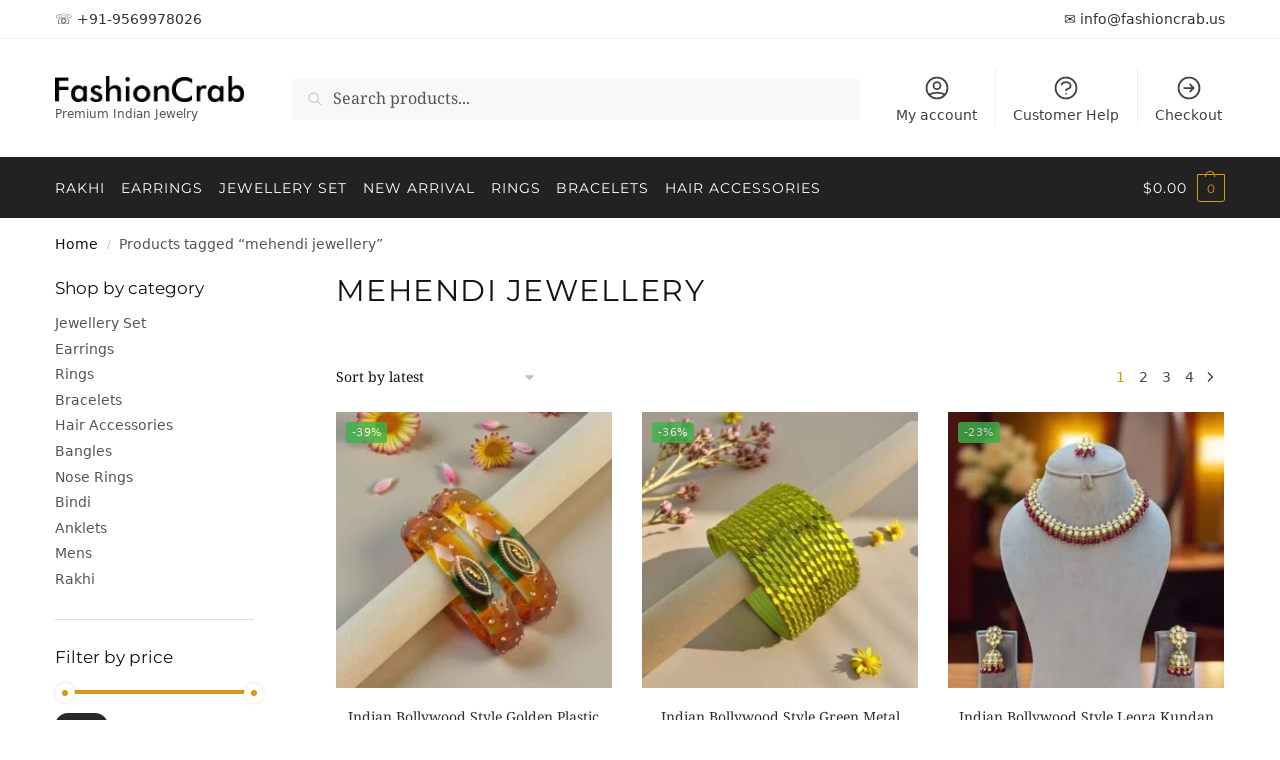

--- FILE ---
content_type: text/html; charset=UTF-8
request_url: https://fashioncrab.us/product-tag/mehendi-jewellery/
body_size: 48479
content:
<!doctype html><html lang="en-US"><head><meta charset="UTF-8"><meta name="viewport" content="height=device-height, width=device-width, initial-scale=1"><link rel="profile" href="https://gmpg.org/xfn/11"><link rel="pingback" href="https://fashioncrab.us/xmlrpc.php"><meta name='robots' content='index, follow, max-image-preview:large, max-snippet:-1, max-video-preview:-1' /><title>mehendi jewellery | Imitation Jewellery in USA</title><meta name="description" content="mehendi jewellery - Explore the exquisite collection of mehendi jewellery, your perfect choice for stunning fashion jewellery in the USA. Free Shipping." /><link rel="canonical" href="https://fashioncrab.us/product-tag/mehendi-jewellery/" /><link rel="next" href="https://fashioncrab.us/product-tag/mehendi-jewellery/page/2/" /><meta property="og:locale" content="en_US" /><meta property="og:type" content="article" /><meta property="og:title" content="mehendi jewellery | Imitation Jewellery in USA" /><meta property="og:description" content="mehendi jewellery - Explore the exquisite collection of mehendi jewellery, your perfect choice for stunning fashion jewellery in the USA. Free Shipping." /><meta property="og:url" content="https://fashioncrab.us/product-tag/mehendi-jewellery/" /><meta property="og:site_name" content="FashionCrab" /><meta name="twitter:card" content="summary_large_image" /><link rel='dns-prefetch' href='//static.klaviyo.com' /><link rel='dns-prefetch' href='//www.googletagmanager.com' /><link rel='dns-prefetch' href='//capi-automation.s3.us-east-2.amazonaws.com' /><link rel="alternate" type="application/rss+xml" title="FashionCrab &raquo; Feed" href="https://fashioncrab.us/feed/" /><style>*,::before,::after{box-sizing:border-box}html{font-family:system-ui,'Segoe UI',Roboto,Helvetica,Arial,sans-serif,'Apple Color Emoji','Segoe UI Emoji';line-height:1.5;-webkit-text-size-adjust:100%;-moz-tab-size:4;tab-size:4}body{margin:0}strong{font-weight:bolder}button,select{text-transform:none}button,[type='button'],[type='submit']{-webkit-appearance:button}::-moz-focus-inner{border-style:none;padding:0}:-moz-focusring{outline:1px dotted ButtonText}:-moz-ui-invalid{box-shadow:none}::-webkit-inner-spin-button,::-webkit-outer-spin-button{height:auto}[type='search']{-webkit-appearance:textfield;outline-offset:-2px}::-webkit-search-decoration{-webkit-appearance:none}::-webkit-file-upload-button{-webkit-appearance:button;font:inherit}html{text-size-adjust:100%;overflow-wrap:break-word;scrollbar-gutter:stable}img{display:block;vertical-align:middle}img{display:block;max-width:100%;height:auto}h1,h4{text-wrap:pretty}a,button,input{touch-action:manipulation}body,button,input{-webkit-font-smoothing:antialiased;-moz-osx-font-smoothing:grayscale}h1,h4,p{margin:0}ul{list-style:none;margin:0;padding:0}button::-moz-focus-inner,input::-moz-focus-inner{padding:0;border:0}button{-webkit-appearance:button;background-color:transparent;background-image:none}@media (prefers-reduced-motion:reduce){*,::before,::after{animation-delay:-1ms!important;animation-duration:1ms!important;animation-iteration-count:1!important;background-attachment:initial!important;scroll-behavior:auto!important}}article,header,main,nav{display:block}a{color:#2c2d33;background-color:transparent;text-decoration:none}a,button,input{-ms-touch-action:manipulation;touch-action:manipulation}img{max-width:100%;height:auto;border:0;border-radius:0}svg:not(:root){overflow:hidden}input[type=search]::-webkit-search-cancel-button,input[type=search]::-webkit-search-decoration{-webkit-appearance:none}ul{padding:0}p{margin:0 0 1.21575rem}ul{margin:0 0 1.41575em 20px}ul{list-style:disc}strong{font-weight:600}ins{background:0 0;font-weight:400;text-decoration:none}select{max-width:100%}button,input,select{vertical-align:baseline}button{border:none}select{width:100%;padding:0 40px 0 0.7em;padding-right:40px;background:url("data:image/svg+xml;charset=utf8,%3Csvg width='1792' height='1792' xmlns='http://www.w3.org/2000/svg'%3E%3Cg%3E%3Ctitle%3Ebackground%3C/title%3E%3Crect fill='none' id='canvas_background' height='402' width='582' y='-1' x='-1'/%3E%3C/g%3E%3Cg%3E%3Ctitle%3ELayer 1%3C/title%3E%3Cpath fill='%23888' id='svg_1' d='m1408,704q0,26 -19,45l-448,448q-19,19 -45,19t-45,-19l-448,-448q-19,-19 -19,-45t19,-45t45,-19l896,0q26,0 45,19t19,45z'/%3E%3C/g%3E%3C/svg%3E") calc(100% - 12px) 12px no-repeat;margin:0;background-size:15px 15px;appearance:none;outline:0;border:1px solid #d2d6dc;border-radius:0.3rem;box-shadow:0 1px 2px 0 rgba(0,0,0,0.05);height:40px}@media all and (-ms-high-contrast:none),(-ms-high-contrast:active){select{padding-right:0;background-image:none}}.button{display:inline-block;padding:0.8180469716em 1.41575em;border:0;border-color:#43454b;border-radius:4px;font-size:clamp(0.875rem,0.8115rem + 0.2033vw,0.9375rem);outline:0;background:0 0;background-color:#43454b;font-weight:600;text-shadow:none;text-decoration:none;-webkit-appearance:none}input[type="search"]{outline:0;margin-bottom:0;border:1px solid #d2d6dc;border-radius:0.3rem;box-shadow:0 1px 2px 0 rgba(0,0,0,0.05);height:40px;padding:0 0.7em}input[type="search"]{padding-left:43px}input[type="search"]::-webkit-search-decoration{-webkit-appearance:none}.site-search input[type="search"]{border:0;background:#f8f8f8;border:1px solid #f8f8f8}.site-search form:before{left:15px;top:50%;margin-top:-7px;width:16px;height:16px}.woocommerce-product-search:before{width:18px;height:18px;content:"";display:inline-block;position:absolute;z-index:1;top:0.7em;left:0.8em;background-color:#ccc;mask-image:url("data:image/svg+xml;charset=utf8,%3Csvg width='24' height='24' viewBox='0 0 24 24' fill='none' xmlns='http://www.w3.org/2000/svg'%3E%3Cpath d='M21 21L15 15M17 10C17 13.866 13.866 17 10 17C6.13401 17 3 13.866 3 10C3 6.13401 6.13401 3 10 3C13.866 3 17 6.13401 17 10Z' stroke='%234A5568' stroke-width='2' stroke-linecap='round' stroke-linejoin='round'/%3E%3C/svg%3E");mask-position:center;mask-repeat:no-repeat;mask-size:contain}h1{margin:0 0 1rem}h4{margin:0 0 0.5rem}p+h4{margin-top:1.2906835em}.alignright{display:inline;margin-top:5px}.alignright{float:right;margin-left:2.5em}.aligncenter{display:block;clear:both;margin:0 auto}@media (max-width:768px){.site{font-size:15px}input,select{font-size:16px}.site h1{font-size:30px;letter-spacing:-0.01em}}@media (min-width:993px){.site-header .col-full{display:flex;flex-wrap:wrap;align-items:center}.site-header{position:relative;z-index:20}.site-header .site-branding{line-height:1}.site-branding .logo{display:inline-block;margin:0}.site-header .custom-logo-link img{width:auto}.site-header .site-search{margin-left:3em;flex-grow:1}.site-search input{padding-top:1.45rem;padding-bottom:1.45rem}.site-header .widget{margin-bottom:0}.site-branding a{color:#111;font-weight:bold}.site-branding p{margin-top:5px;margin-bottom:0;color:#555;font-size:12px}.site-branding .site-description{display:block;margin-top:0.35rem;font-size:0.755em}.main-header{display:flex}}@media (max-width:1060px) and (min-width:993px){body:not(.header-4):not(.header-5) .site-header .site-search{width:100px}}@media (max-width:992px){.main-header{position:relative}.site-branding{display:flex;flex-direction:column;width:100%;height:70px;justify-content:center;align-items:center;text-align:center}.site-header .custom-logo-link img{width:auto}.site-branding p{margin:5px 0 -3px 0;font-size:11px;line-height:1.22;display:none}.site-header .shoptimizer-cart a.cart-contents .amount{display:none}.site-branding button.menu-toggle{position:absolute;left:15px;width:60px;height:30px;padding:0;background-color:transparent;display:block}.menu-toggle .bar{display:block;position:absolute;top:calc(50% - 1px);z-index:0;width:22px;height:2px;opacity:1;background-color:#222;transform:rotate(0deg)}.menu-toggle .bar:nth-child(1){margin-top:-7px}.menu-toggle .bar:nth-child(2){margin-top:-1px}.menu-toggle .bar:nth-child(3){margin-top:5px}.menu-toggle .bar-text{position:absolute;top:0;left:0;margin-top:8px;margin-left:28px;font-size:10px;font-weight:600;letter-spacing:0.03em}.site-header .site-header-cart{position:absolute;z-index:2;right:15px}body:not(.mobile-toggled).sticky-m .site-header{position:sticky;z-index:9;top:0;box-shadow:0 1px 15px rgba(0,0,0,0.08)}}@media (max-width:480px){.site .site-branding p{max-width:240px;line-height:1.2}}footer.copyright .widget:last-child img{width:auto;height:28.5px;margin:0}@media (max-width:992px){footer.copyright .widget:last-child img{display:block;float:none}}@media (min-width:993px){.col-full{box-sizing:content-box;margin-right:auto;margin-left:auto;max-width:1170px;padding-right:2.617924em;padding-left:2.617924em}.col-full:after{display:block;clear:both;content:""}}@media (max-width:992px){.col-full{padding-right:1em;padding-left:1em}}@media (min-width:993px){.right-archives-sidebar #secondary{float:right}.right-archives-sidebar .content-area{float:left}}.site-content{position:relative}@media (min-width:993px){.site-content:after{display:block;visibility:hidden;position:absolute;z-index:5;top:0;left:0;width:100%;height:100%;opacity:0;background:rgba(0,0,0,0.7);content:""}}@media (max-width:992px){.mobile-overlay{visibility:hidden;position:fixed;z-index:101;top:0;left:0;width:100%;height:100%;opacity:0;background:rgba(0,0,0,0.65);background:rgba(52,53,55,0.4);content:""}.close-drawer{color:#fff}}ul.products{display:flex;flex-wrap:wrap;width:calc(100% + 30px);margin-left:-15px;margin-bottom:0;clear:both}ul.products li.product{position:relative;padding-right:15px;padding-left:15px;list-style:none}@media (min-width:993px){body:not(.static-cta-buttons) ul.products li.product{align-self:flex-start}}@media (min-width:993px){ul.products li.product:not(.product-category){padding-bottom:40px}}@media (max-width:992px){ul.products{display:grid;grid-template-columns:repeat(2,minmax(10px,1fr));column-gap:20px;row-gap:30px;width:100%;margin-left:0}ul.products li.product{display:flex;flex-direction:column;height:100%;width:100%;padding:0;margin-bottom:0}ul.products li.product .button{margin-top:auto}}.header-widget-region{position:relative;color:#fff;background-color:#dc9814;text-align:center}.header-widget-region .widget{margin:0;padding:1em 0}.header-widget-region .widget p{margin:0;font-size:clamp(0.75rem,0.5938rem + 0.5vw,0.875rem)}@media (max-width:768px){.header-widget-region .widget{padding:0.6em 0;font-size:clamp(0.8125rem,0.749rem + 0.2033vw,0.875rem)}}.woocommerce-breadcrumb{padding-top:0.75rem;padding-bottom:0.75rem;font-size:clamp(0.75rem,0.6547rem + 0.3049vw,0.84375rem);white-space:nowrap;text-overflow:ellipsis;overflow:hidden;color:#666}@media (min-width:993px){.woocommerce-breadcrumb{padding-top:1rem;padding-bottom:1rem}}.woocommerce-breadcrumb a{color:#111}.woocommerce-breadcrumb a:first-of-type:before{display:none}.woocommerce-breadcrumb .breadcrumb-separator{display:inline-block;position:relative;top:-1px;padding:0 0.8em;opacity:0.4;font-size:0.8em}.ajax_add_to_cart.add_to_cart_button:after{position:absolute;top:50%;left:50%;margin-top:-9px;margin-left:-9px;opacity:0;content:"";display:inline-block;width:18px;height:18px;border:1px solid rgba(255,255,255,0.3);border-left-color:#fff;border-radius:50%;vertical-align:middle}@media (max-width:992px){ul.products li.product .button{opacity:1}}@media (min-width:993px){.site-header-cart{line-height:60px;margin-left:auto}.shoptimizer-cart .cart-contents{padding:0;color:#fff}.shoptimizer-cart a.cart-contents .count{position:relative}.site-header .site-header-cart{display:none;width:auto}}.shoptimizer-cart .cart-contents .count{opacity:1;font-size:0.8em}.shoptimizer-cart .cart-contents:after{margin-left:10px}.shoptimizer-cart a.cart-contents .count{display:inline-block;position:relative;width:auto;min-width:28px;height:28px;margin-left:5px;padding:3px;border:1px solid #dc9814;border-bottom-right-radius:3px;border-bottom-left-radius:3px;color:#dc9814;font-size:12px;line-height:22px;text-align:center;letter-spacing:-0.7px}.shoptimizer-cart a.cart-contents .count:after{position:absolute;bottom:90%;left:50%;width:10px;height:6px;margin-bottom:1px;margin-left:-6px;border:1px solid #dc9814;border-bottom:0;border-top-left-radius:99px;border-top-right-radius:99px;content:""}.shoptimizer-cart .cart-contents{display:block;text-decoration:none}.shoptimizer-mini-cart-wrap{overflow:hidden;position:fixed;z-index:102;top:0;right:-420px;left:auto;width:420px;height:100%;background-color:#fff;outline:none}@media (max-width:480px){.shoptimizer-mini-cart-wrap{width:100%;right:-100%}}#ajax-loading{position:absolute;z-index:100;top:0px;left:0px;width:100%;height:100%;background-color:rgba(255,255,255,0.5)}.shoptimizer-loader{display:flex;align-items:center;justify-content:center;width:100%;height:100%}.spinner{width:38px;height:38px;border:1px solid #ccc;border-bottom-color:#111;border-radius:50%;display:inline-block;box-sizing:border-box;animation:rotation 0.8s linear infinite}.cart-drawer-heading{position:absolute;margin:12px 20px;font-size:17px;font-weight:600;color:#111}.shoptimizer-mini-cart-wrap .close-drawer{display:block;position:absolute;top:12.5px;right:16px;width:26px;height:26px;color:#111;padding:0;background:none}.shoptimizer-mini-cart-wrap .close-drawer span{display:flex;width:26px;height:26px}.shoptimizer-mini-cart-wrap .widget_shopping_cart{display:flex;overflow-x:hidden;overflow-y:auto;position:relative;z-index:10;top:auto;left:auto;height:calc(100% - 50px);margin:0;margin-top:50px;padding:0px 20px 0 20px;background:#fff}.shoptimizer-mini-cart-wrap .widget_shopping_cart_content{display:flex;flex-direction:column;width:100%}@media (min-width:993px){body:not(.header-4) .col-full-nav .site-search,.mobile-menu.close-drawer,.menu-toggle,.mobile-extra{display:none}.logo-mark,.logo-mark img{display:inline-block;position:absolute}.menu-primary-menu-container{margin-left:0}.logo-mark{float:left;overflow:hidden;width:0;margin-right:0}.logo-mark img{position:relative;top:-1px;vertical-align:middle}.col-full-nav{width:100%;border-top:1px solid transparent}.shoptimizer-primary-navigation{display:flex}body:not(.header-4).sticky-d .col-full-nav{position:-webkit-sticky;position:sticky;z-index:10;top:0}.main-navigation ul{margin:0}.main-navigation ul li{display:inline-block}.main-navigation ul li.menu-item>a{display:block}.menu-primary-menu-container>ul>li>a span{position:relative}.menu-primary-menu-container>ul>li>a{padding-right:0.55em;padding-left:0.55em}.menu-primary-menu-container>ul>li:first-child>a{padding-left:0}.main-navigation ul.menu>li.menu-item-has-children{position:relative;text-align:left}.menu-primary-menu-container>ul>li>a span:before{display:block;position:absolute;top:calc(100% + 2px);left:0;width:100%;border-bottom:1px solid #ccc;content:"";transform:scale(0,1);transform-origin:right center}.menu-primary-menu-container>ul>li.menu-item-has-children>a:after{display:inline-block;position:relative;top:1px;margin-left:6px;width:12px;height:12px;content:"";background-color:#fff}.menu-primary-menu-container>ul>li.menu-button>a span{padding:6px 16px;border-radius:30px;color:#fff;background:#444;font-size:13px;font-weight:bold}.menu-primary-menu-container>ul>li.menu-button>a span:before{display:none}.main-navigation ul ul{position:absolute}.main-navigation ul.menu>li:not(.full-width)>.sub-menu-wrapper{visibility:hidden;position:absolute;right:0;left:0;opacity:0;transform:scale(0.8)}.main-navigation ul.menu>li:not(.full-width) ul.sub-menu{padding:20px 12px;box-shadow:0 1px 15px rgba(0,0,0,0.08);line-height:1.4;margin:0;width:200px;box-sizing:content-box}.main-navigation ul.menu>li:not(.full-width) a.sub-menu-link{padding:0.3em 0.8em}.main-navigation ul ul li{display:block;position:relative}.main-navigation ul.menu>li:not(.full-width) ul li .sub-menu-wrapper{visibility:hidden;position:absolute;top:-20px;left:220px;opacity:0}.main-navigation ul.menu>li:not(.full-width) ul li.menu-item-has-children>a:after{position:absolute;top:0px;display:inline-block;right:15px;width:13px;height:13px;content:"";background-color:#111;transform:translateX(50%) translateY(50%)}.main-navigation ul li a span strong{color:#fff;background-color:#222;font-size:9px;height:16px;line-height:16px;padding:0px 6px;display:inline-flex;margin-left:7px;position:absolute;top:2.5px;border-radius:3px}.main-navigation ul.menu li.full-width>.sub-menu-wrapper{position:absolute;visibility:hidden;left:0;width:100%;opacity:0;background:#fff;border-top:1px solid #eee}.main-navigation ul.menu li.full-width ul li>.sub-menu-wrapper{position:relative;top:auto;right:auto}.main-navigation ul.menu li.full-width{position:inherit}.main-navigation ul li.full-width .container{max-width:1170px;margin:0 auto;padding:0}.main-navigation ul li.full-width ul{position:inherit}.main-navigation ul li.full-width ul.products{display:block}.main-navigation ul li.full-width>.sub-menu-wrapper>.container>ul.sub-menu{display:flex;justify-content:center;width:100%;padding:40px 0}.main-navigation ul li.full-width>.sub-menu-wrapper>.container>ul.sub-menu>li{display:inline-block;float:none;width:23%;padding-right:25px;padding-left:25px;border-left:1px solid #eee;break-inside:avoid}.main-navigation ul li.full-width>.sub-menu-wrapper>.container>ul.sub-menu>li:last-child{border-right:1px solid #eee}.main-navigation ul li.full-width>.sub-menu-wrapper>.container>ul.sub-menu ul{width:100%}.main-navigation ul.menu li.full-width>.sub-menu-wrapper li.menu-item-has-children>a,.main-navigation ul.menu li.full-width>.sub-menu-wrapper li.heading>a{margin-bottom:0.25rem}.main-navigation ul.menu li.full-width li.heading{clear:both;padding-top:15px}.main-navigation ul.menu li.full-width>.sub-menu-wrapper li{margin-bottom:0.25rem}.main-navigation ul.products li.product:not(.product-category):before{display:none}.main-navigation ul.menu li.full-width>.sub-menu-wrapper li.product:not(.product-category){padding-bottom:0}.main-navigation ul.products li.product{padding:0}.main-navigation ul.menu li.full-width>.sub-menu-wrapper li a.button{width:100%}.main-navigation ul.menu li.full-width>.sub-menu-wrapper li a.button{position:relative}.main-navigation ul.menu ul li.menu-item-image span{font-size:0px;display:block}.main-navigation ul.menu ul li.menu-item-image img{margin-bottom:0.5rem;border-radius:4px;width:100%}.main-navigation ul.menu ul li.menu-item-image span.sub{font-size:14px;text-align:center;font-weight:600}}.secondary-navigation{display:none}@media (min-width:993px){.secondary-navigation{display:block;float:right;margin-left:auto;padding-left:1.2em}.secondary-navigation .menu{margin-right:-15px}.secondary-navigation ul{margin:0}.secondary-navigation ul li{display:inline-block;position:relative}.secondary-navigation ul li a{position:relative;display:block;padding:0.7em 0.875em 0;color:#111;font-size:14px}.secondary-navigation .menu li:not(.ri) a{padding-top:35px}.secondary-navigation .icon-wrapper{position:absolute;top:0px;left:50%;top:5px;transform:translate(-50%,0%)}.secondary-navigation .icon-wrapper svg{width:28px;height:28px}.secondary-navigation .icon-wrapper svg path{stroke-width:1.5px}.secondary-navigation .menu-item{padding:0 5px;border-left:1px solid #eee}.secondary-navigation .menu-item:first-child{border:0}}@media (max-width:992px){.col-full-nav .logo-mark,.col-full-nav .site-header-cart{display:none}.col-full-nav .shoptimizer-primary-navigation.col-full{padding:0}.main-navigation{padding-top:1rem}.main-navigation ul{list-style:none;margin:0}.main-navigation ul li{position:relative}.menu-primary-menu-container>ul>li>a{display:block;padding:0.35rem 0}.main-navigation ul.menu ul li{position:relative}.main-navigation ul.menu ul li>a{padding:0.15rem 0;display:block}.main-navigation ul.menu .sub-menu-wrapper{margin-top:0.25rem;padding-bottom:1rem;padding-left:0.5rem}.main-navigation ul.menu .sub-menu-wrapper .sub-menu-wrapper{margin-top:0.25rem;padding-bottom:0.5rem;padding-left:0.5rem}.main-navigation ul.menu>li.menu-item-has-children{position:relative}.main-navigation ul.menu .sub-menu-wrapper a.cg-menu-link{width:calc(100% - 40px)}.main-navigation ul.menu li.menu-item-has-children .sub-menu-wrapper{position:fixed;left:-99999px;opacity:0;transform:translateX(-10px)}.main-navigation ul.menu li.menu-item-has-children:not(.dropdown-open) .sub-menu-wrapper{display:block}.main-navigation ul.menu li.menu-item-has-children.dropdown-open>.sub-menu-wrapper{position:inherit;left:auto;opacity:1;transform:translateX(0)}.site-search{display:none}.col-full-nav .site-search{display:block;padding-top:20px;position:relative;z-index:4}.main-navigation ul.menu li.menu-item-has-children span.caret{display:flex;position:absolute;z-index:3;top:0px;right:0;width:30px;justify-content:center;align-items:center}.main-navigation ul.menu li.menu-item-has-children li.menu-item-has-children.dropdown-open>span.caret{transform:rotate(180deg)}.main-navigation ul.menu li.menu-item-has-children span.caret:after{display:inline-flex;width:20px;height:20px;background-color:#111;content:""}.main-navigation ul.menu li.menu-item-has-children span.caret{height:35px}.main-navigation ul.menu li.menu-item-has-children li.menu-item-has-children span.caret{height:27px;opacity:0.5}.main-navigation ul.menu li.full-width>.sub-menu-wrapper li.menu-item-has-children>a+span.caret{height:24px}.main-navigation ul.menu li.full-width>.sub-menu-wrapper li.heading>a.sub-menu-link{margin-top:0.5rem}.main-navigation ul li a span strong{position:absolute;color:#fff;background-color:#222;font-size:9px;height:16px;line-height:16px;padding:0px 6px;display:inline-flex;margin-left:7px;margin-top:3.5px;border-radius:2px}.main-navigation ul.products{grid-template-columns:repeat(1,minmax(10px,1fr));padding-right:0.5rem;margin-top:1.15rem;margin-bottom:1.5rem}.main-navigation ul.products li.product .button{margin-top:0;opacity:1}.main-navigation ul.menu ul li.menu-item-image{margin-top:0.5rem;margin-bottom:1rem}.main-navigation ul.menu .sub-menu-wrapper li.menu-item-image a.cg-menu-link{width:100%;padding-right:0.5rem}.main-navigation ul.menu ul li.menu-item-image span{font-size:0px;display:block}.main-navigation ul.menu ul li.menu-item-image img{margin-bottom:0.5rem;border-radius:4px;width:100%}.main-navigation ul.menu ul li.menu-item-image span.sub{font-size:13px;text-align:center;font-weight:600}.mobile-extra{padding:1rem 0 2rem 0}.mobile-extra .widget{margin-bottom:0}.mobile-extra .heading{margin-top:0;margin-bottom:0.25rem;padding:1rem 0 0 0;opacity:0.6;font-size:11px;letter-spacing:1px;text-transform:uppercase;font-weight:normal}.mobile-extra ul,.mobile-extra .widget p{margin:0;padding:0}.mobile-extra ul li{margin-bottom:0.35rem}.mobile-extra a{font-size:14px}.mobile-extra .review{text-align:center;border-top:1px solid #e2e2e2;padding-top:30px;font-size:14px;line-height:1.5;margin:30px 0 0 0}.mobile-extra .review::before{display:block;font-size:12px;letter-spacing:3px;content:"\2605\2605\2605\2605\2605";margin-bottom:5px;color:#ee9e13}.mobile-extra .review strong{display:block;margin-top:0.5rem;font-size:11px;letter-spacing:1px;text-transform:uppercase}.mobile-extra .review .button{margin-top:20px;display:block;font-weight:bold;color:#fff}.col-full-nav{position:fixed;z-index:102;padding:0 15px;top:0;bottom:0;height:100%;left:-300px;width:300px;min-height:100vh;min-height:fill-available;min-height:-webkit-fill-available;max-height:100vh;overflow-y:auto;overflow-x:hidden;background:#fff;overscroll-behavior:contain;-webkit-overflow-scrolling:touch;box-shadow:0 0 10 rgba(0,0,0,0.15)}.mobile-menu.close-drawer{visibility:hidden;position:fixed;z-index:999;top:40px;left:310px;padding:0;opacity:0}}@media (min-width:993px){ul.products li.product:not(.product-category):before{visibility:hidden;position:absolute;left:0;opacity:0;background-color:#fff;box-shadow:0 0 10px rgba(0,0,0,0.1);content:"";width:calc(100% + 0px);height:calc(100% + 30px);margin-top:-15px;margin-left:0}}ul.products li.product img{display:block;width:100%;margin:0}.woocommerce-image__wrapper{position:relative;width:100%}.woocommerce-image__wrapper .gallery-image{position:absolute;z-index:-10;top:0;left:0;opacity:0}.woocommerce-card__header{clear:both;padding-top:0.75rem}.woocommerce-card__header *{position:relative}@media (max-width:992px){li.product:not(.product-category) .woocommerce-card__header{display:flex;flex-direction:column;flex:1}}li.product p.product__categories,li.menu-item-product p.product__categories{position:relative;margin-bottom:0.25rem;-webkit-font-smoothing:antialiased;color:#444;line-height:1.4;font-size:clamp(0.625rem,0.5615rem + 0.2033vw,0.6875rem);letter-spacing:0.7px;text-transform:uppercase;margin-bottom:0}li.product p.product__categories a,li.menu-item-product p.product__categories a{color:#444}ul.products li.product .woocommerce-loop-product__title{padding-top:0.25rem;padding-bottom:0.25rem}ul.products li.product .woocommerce-LoopProduct-link{display:block;color:#2c2d33;-webkit-backface-visibility:hidden}@media (max-width:770px){.m-grid-2 ul.products li.product .woocommerce-loop-product__title{font-size:clamp(0.8125rem,0.749rem + 0.2033vw,0.875rem)}}ul.products li.product .price{display:block;margin-bottom:0.75rem;color:#111;font-size:clamp(0.75rem,0.623rem + 0.4065vw,0.875rem)}.price del{color:#72767c;margin-right:0.25rem;font-size:0.85em;font-weight:normal}ul.products li.product .price ins{font-weight:bold}ul.products li.product .star-rating{margin-bottom:0.15rem;font-size:0.8em}ul.products li.product .button{display:block;position:absolute;z-index:1;bottom:0;width:calc(100% - 30px);height:40px;padding:0;border-radius:4px;opacity:0;font-size:clamp(0.75rem,0.623rem + 0.4065vw,0.875rem);font-weight:600;line-height:40px;text-align:center}@media (max-width:992px){ul.products li.product .button,ul.products li.product .add_to_cart_button{position:relative;width:100%;opacity:1}}@media (max-width:770px){ul.products li.product .button{padding:8px 12px;height:auto;line-height:inherit}}ul.products li.product .product-label{display:flex;flex-flow:row wrap;justify-content:center}.product-label{position:absolute;z-index:1;top:-5px;left:5px;min-width:46px;max-width:50%;min-height:46px;align-items:center;padding:5px 7px;border-radius:35px;color:#fff;background-color:#3bb54a;font-size:12px;letter-spacing:0.4px;text-transform:uppercase;word-break:break-all}.product-label.type-bubble{top:10px;left:10px;z-index:1;min-width:inherit;min-height:inherit;font-size:11px;border-radius:3px;padding:3px 6px;line-height:15px}@media (max-width:992px){.woocommerce-image__wrapper .gallery-image{position:relative;opacity:1;z-index:inherit}.shoptimizer-plp-carousel-container{display:flex;width:100%;height:100%;overflow-x:scroll;scroll-snap-type:x mandatory;-webkit-overflow-scrolling:touch;scroll-behavior:smooth;scrollbar-width:none}.shoptimizer-plp-carousel-container .shoptimizer-plp-image-wrapper{display:flex;width:calc(200%)}.shoptimizer-plp-carousel-container img{width:100%;height:100%;scroll-snap-align:center;object-fit:cover;flex-shrink:0}.woocommerce-image__wrapper .shoptimizer-plp-carousel--pagination{display:none}.shoptimizer-plp-carousel--pagination{position:absolute;bottom:5px;left:50%;transform:translateX(-50%);display:flex;justify-content:center;align-items:center}.shoptimizer-plp-carousel--dot{height:6px;width:6px;margin:0 2px;background-color:#fff;border:1px solid #111;border-radius:50%;display:inline-block}.shoptimizer-plp-carousel--dot.active{background-color:#111}}.col-full.topbar-wrapper{max-width:100%;border-bottom:1px solid #eee}.top-bar form{margin:0}.top-bar select{font-size:13px;height:26px;background-size:12px 12px;background-position:calc(100% - 7px)}.top-bar .col-full{display:flex;padding:0;align-items:center}.top-bar p{margin:0}.top-bar-left{display:flex;flex:1}.top-bar-center{display:flex;justify-content:center;max-width:45%;text-align:center}.top-bar-right{flex:1;display:flex;justify-content:flex-end}@media (max-width:992px){.topbar-wrapper .top-bar{padding:0.6rem 0;font-size:clamp(0.75rem,0.623rem + 0.4065vw,0.875rem)}.top-bar{border-bottom:none}.top-bar select{font-size:13px}.top-bar .col-full{padding:0}}@media (max-width:768px){.col-full.topbar-wrapper.hide-on-mobile{display:none}.top-bar .col-full,.top-bar-left,.top-bar-center,.top-bar-right{display:block;text-align:center;max-width:100%}.top-bar select{margin-top:5px;width:100%}}.star-rating{height:1.118em;position:relative;width:5.6em;overflow:hidden}.star-rating:before{mask-image:url("data:image/svg+xml;charset=utf8,%3Csvg width='20' height='20' viewBox='0 0 20 20' fill='none' xmlns='http://www.w3.org/2000/svg'%3E%3Cpath d='M9.04893 2.92707C9.34828 2.00576 10.6517 2.00576 10.951 2.92707L12.0206 6.21886C12.1545 6.63089 12.5384 6.90985 12.9717 6.90985H16.4329C17.4016 6.90985 17.8044 8.14946 17.0207 8.71886L14.2205 10.7533C13.87 11.0079 13.7233 11.4593 13.8572 11.8713L14.9268 15.1631C15.2261 16.0844 14.1717 16.8506 13.3879 16.2812L10.5878 14.2467C10.2373 13.9921 9.76269 13.9921 9.4122 14.2467L6.61203 16.2812C5.82832 16.8506 4.77384 16.0844 5.07319 15.1631L6.14276 11.8713C6.27663 11.4593 6.12997 11.0079 5.77949 10.7533L2.97932 8.71886C2.1956 8.14946 2.59838 6.90985 3.5671 6.90985H7.0283C7.46153 6.90985 7.84548 6.63089 7.97936 6.21886L9.04893 2.92707Z' fill='%234B5563'/%3E%3C/svg%3E");mask-position:left;mask-repeat:repeat-x;mask-size:1.118em;background:#ccc;bottom:0;content:"";display:block;height:1.118em;left:0;position:absolute;right:0;top:0;width:5.6em}.star-rating>span{display:block;text-indent:-10000px;width:5.6em;height:1.118em;position:absolute;overflow:hidden}.star-rating>span:before{mask-image:url("data:image/svg+xml;charset=utf8,%3Csvg width='20' height='20' viewBox='0 0 20 20' fill='none' xmlns='http://www.w3.org/2000/svg'%3E%3Cpath d='M9.04893 2.92707C9.34828 2.00576 10.6517 2.00576 10.951 2.92707L12.0206 6.21886C12.1545 6.63089 12.5384 6.90985 12.9717 6.90985H16.4329C17.4016 6.90985 17.8044 8.14946 17.0207 8.71886L14.2205 10.7533C13.87 11.0079 13.7233 11.4593 13.8572 11.8713L14.9268 15.1631C15.2261 16.0844 14.1717 16.8506 13.3879 16.2812L10.5878 14.2467C10.2373 13.9921 9.76269 13.9921 9.4122 14.2467L6.61203 16.2812C5.82832 16.8506 4.77384 16.0844 5.07319 15.1631L6.14276 11.8713C6.27663 11.4593 6.12997 11.0079 5.77949 10.7533L2.97932 8.71886C2.1956 8.14946 2.59838 6.90985 3.5671 6.90985H7.0283C7.46153 6.90985 7.84548 6.63089 7.97936 6.21886L9.04893 2.92707Z' fill='%234B5563'/%3E%3C/svg%3E");mask-position:left;mask-repeat:repeat-x;mask-size:1.118em;background-repeat:repeat-x;bottom:0;content:"";display:block;height:1.118em;left:0;position:absolute;right:0;text-indent:10000px;top:0}.widget .widget-title{display:block;margin-bottom:0.65em;color:#111}.widget ul{margin-bottom:0;margin-left:0;list-style:none}@media (min-width:993px){.widget-area{padding-bottom:2rem}}@media (max-width:992px){.widget-area{padding-top:2rem;padding-bottom:1rem}}#secondary .widget{margin-bottom:1.5rem;padding-bottom:1.5rem;border-bottom:1px solid #ddd;display:flex;flex-direction:column}.widget li,.site-content .widget li{margin-bottom:0.4em;font-size:14px;line-height:1.45}.widget-area .widget a{color:#222}.widget_product_search form{position:relative}.widget_product_search input{width:100%}.widget_product_search form button[type="submit"]{clip:rect(1px 1px 1px 1px);position:absolute!important;right:0px}.widget p{margin-bottom:1em;font-size:14px;line-height:1.5}.widget p:last-child{margin-bottom:0}.widget h4{font-size:20px}@media (max-width:992px){.widget-area .textwidget img{max-width:40%}}@keyframes rotation{0%{transform:rotate(0deg)}100%{transform:rotate(360deg)}}.menu-primary-menu-container>ul>li.menu-item-has-children>a:after,.main-navigation ul.menu li.menu-item-has-children span.caret:after{mask-image:url("data:image/svg+xml;charset=utf8,%3Csvg width='24' height='24' viewBox='0 0 24 24' fill='none' xmlns='http://www.w3.org/2000/svg'%3E%3Cpath d='M19 9L12 16L5 9' stroke='%234A5568' stroke-width='2' stroke-linecap='round' stroke-linejoin='round'/%3E%3C/svg%3E")}.main-navigation ul.menu>li:not(.full-width) ul li.menu-item-has-children>a:after{mask-image:url("data:image/svg+xml;charset=utf8,%3Csvg width='24' height='24' viewBox='0 0 24 24' fill='none' xmlns='http://www.w3.org/2000/svg'%3E%3Cpath d='M9 5L16 12L9 19' stroke='%234A5568' stroke-width='2' stroke-linecap='round' stroke-linejoin='round'/%3E%3C/svg%3E")}.grid article.post a.post-thumbnail:before{mask-image:url("data:image/svg+xml;charset=utf8,%3Csvg width='24' height='24' viewBox='0 0 24 24' fill='none' xmlns='http://www.w3.org/2000/svg'%3E%3Cpath d='M14 5L21 12M21 12L14 19M21 12L3 12' stroke='%234A5568' stroke-width='2' stroke-linecap='round' stroke-linejoin='round'/%3E%3C/svg%3E")}.grid article.post a.post-thumbnail:before,.menu-primary-menu-container>ul>li.menu-item-has-children>a:after,.main-navigation ul.menu>li:not(.full-width) ul li.menu-item-has-children>a:after,.main-navigation ul.menu li.menu-item-has-children span.caret:after{mask-position:center;mask-repeat:no-repeat;mask-size:contain}.sr-only,.screen-reader-text{position:absolute;visibility:hidden;width:1px;height:1px;padding:0;margin:-1px;overflow:hidden;clip:rect(0,0,0,0);white-space:nowrap;border-width:0}@media (max-width:992px){.hide-on-mobile{display:none!important}}</style><style id='wp-img-auto-sizes-contain-inline-css' type='text/css'>img:is([sizes=auto i],[sizes^="auto," i]){contain-intrinsic-size:3000px 1500px}
/*# sourceURL=wp-img-auto-sizes-contain-inline-css */</style><style id="litespeed-ccss">ul{box-sizing:border-box}:root{--wp--preset--font-size--normal:16px;--wp--preset--font-size--huge:42px}.screen-reader-text{clip:rect(1px,1px,1px,1px);word-wrap:normal!important;border:0;-webkit-clip-path:inset(50%);clip-path:inset(50%);height:1px;margin:-1px;overflow:hidden;padding:0;position:absolute;width:1px}body{--wp--preset--color--black:#000;--wp--preset--color--cyan-bluish-gray:#abb8c3;--wp--preset--color--white:#fff;--wp--preset--color--pale-pink:#f78da7;--wp--preset--color--vivid-red:#cf2e2e;--wp--preset--color--luminous-vivid-orange:#ff6900;--wp--preset--color--luminous-vivid-amber:#fcb900;--wp--preset--color--light-green-cyan:#7bdcb5;--wp--preset--color--vivid-green-cyan:#00d084;--wp--preset--color--pale-cyan-blue:#8ed1fc;--wp--preset--color--vivid-cyan-blue:#0693e3;--wp--preset--color--vivid-purple:#9b51e0;--wp--preset--gradient--vivid-cyan-blue-to-vivid-purple:linear-gradient(135deg,rgba(6,147,227,1) 0%,#9b51e0 100%);--wp--preset--gradient--light-green-cyan-to-vivid-green-cyan:linear-gradient(135deg,#7adcb4 0%,#00d082 100%);--wp--preset--gradient--luminous-vivid-amber-to-luminous-vivid-orange:linear-gradient(135deg,rgba(252,185,0,1) 0%,rgba(255,105,0,1) 100%);--wp--preset--gradient--luminous-vivid-orange-to-vivid-red:linear-gradient(135deg,rgba(255,105,0,1) 0%,#cf2e2e 100%);--wp--preset--gradient--very-light-gray-to-cyan-bluish-gray:linear-gradient(135deg,#eee 0%,#a9b8c3 100%);--wp--preset--gradient--cool-to-warm-spectrum:linear-gradient(135deg,#4aeadc 0%,#9778d1 20%,#cf2aba 40%,#ee2c82 60%,#fb6962 80%,#fef84c 100%);--wp--preset--gradient--blush-light-purple:linear-gradient(135deg,#ffceec 0%,#9896f0 100%);--wp--preset--gradient--blush-bordeaux:linear-gradient(135deg,#fecda5 0%,#fe2d2d 50%,#6b003e 100%);--wp--preset--gradient--luminous-dusk:linear-gradient(135deg,#ffcb70 0%,#c751c0 50%,#4158d0 100%);--wp--preset--gradient--pale-ocean:linear-gradient(135deg,#fff5cb 0%,#b6e3d4 50%,#33a7b5 100%);--wp--preset--gradient--electric-grass:linear-gradient(135deg,#caf880 0%,#71ce7e 100%);--wp--preset--gradient--midnight:linear-gradient(135deg,#020381 0%,#2874fc 100%);--wp--preset--font-size--small:13px;--wp--preset--font-size--medium:20px;--wp--preset--font-size--large:36px;--wp--preset--font-size--x-large:42px;--wp--preset--spacing--20:.44rem;--wp--preset--spacing--30:.67rem;--wp--preset--spacing--40:1rem;--wp--preset--spacing--50:1.5rem;--wp--preset--spacing--60:2.25rem;--wp--preset--spacing--70:3.38rem;--wp--preset--spacing--80:5.06rem;--wp--preset--shadow--natural:6px 6px 9px rgba(0,0,0,.2);--wp--preset--shadow--deep:12px 12px 50px rgba(0,0,0,.4);--wp--preset--shadow--sharp:6px 6px 0px rgba(0,0,0,.2);--wp--preset--shadow--outlined:6px 6px 0px -3px rgba(255,255,255,1),6px 6px rgba(0,0,0,1);--wp--preset--shadow--crisp:6px 6px 0px rgba(0,0,0,1)}html{font-family:sans-serif;-ms-text-size-adjust:100%;-webkit-text-size-adjust:100%;scrollbar-gutter:stable}body{margin:0;-ms-word-wrap:break-word;word-wrap:break-word;overflow-x:hidden;font-family:-apple-system,BlinkMacSystemFont,"Segoe UI",Roboto,Oxygen-Sans,Ubuntu,Cantarell,"Helvetica Neue",sans-serif;font-size:16px}body,button,input{line-height:1.618;text-rendering:optimizelegibility}header,main,nav{display:block}a{color:#2c2d33;background-color:transparent;text-decoration:none}a,button,input{-ms-touch-action:manipulation;touch-action:manipulation}img{max-width:100%;height:auto;border:0;border-radius:0}svg:not(:root){overflow:hidden}button{overflow:visible}button,select{text-transform:none}button::-moz-focus-inner,input::-moz-focus-inner{padding:0;border:0}input[type=search]::-webkit-search-cancel-button,input[type=search]::-webkit-search-decoration{-webkit-appearance:none}ul{padding:0}body,button,input{line-height:1.618;text-rendering:optimizeLegibility}h1{margin:0 0 15px;color:#131315}h1{line-height:1.214}h1{font-size:2.617924em;letter-spacing:-1px}p{margin:0 0 1.41575em}ul{margin:0 0 1.41575em 20px}.site-content ul li{margin-bottom:3px}ul{list-style:disc}*{box-sizing:border-box}.site-header{position:relative}.site-header .custom-logo-link img{width:auto}.site-header .widget{margin-bottom:0}.site-branding a{color:#111;font-weight:700}.site-content{outline:0}.screen-reader-text{clip:rect(1px 1px 1px 1px);clip:rect(1px,1px,1px,1px);position:absolute!important;color:#000}h1.woocommerce-products-header__title{margin-bottom:20px}header .widget_product_search form{margin-bottom:0}input[type=text]{border-radius:0}input[type=search]{border-radius:0}button,input,select{vertical-align:baseline}select{margin:0}button,input{margin:0;font-size:100%}button{border:none}.button{display:inline-block;padding:.6180469716em 1.41575em;border:0;border-color:#43454b;border-radius:4px;outline:0;background:0 0;background-color:#43454b;text-shadow:none;text-decoration:none;-webkit-appearance:none}input[type=search]::-webkit-search-decoration{-webkit-appearance:none}input[type=search]::-webkit-input-placeholder{color:#555}input[type=search]::-moz-placeholder{color:#555}input[type=search]:-ms-input-placeholder{color:#555}input[type=search]{box-sizing:border-box;padding:.5180469716em;outline:0;color:#222;box-shadow:inset 0 1px 1px rgba(0,0,0,.125);-webkit-appearance:none;width:100%;font-weight:400}input[type=text]{width:100%}input[type=text]{box-sizing:border-box;padding:.5180469716em;outline:0;color:#222;box-shadow:inset 0 1px 1px rgba(0,0,0,.125);font-weight:400;-webkit-appearance:none}.widget_product_search form input[type=search]{width:100%}.menu-primary-menu-container>ul>li>a{padding-right:.55em;padding-left:.55em}.site-header .site-header-cart{line-height:60px}.menu-primary-menu-container>ul>li:first-child>a{padding-left:0}.main-navigation ul li a,.secondary-navigation ul li a{display:block}.secondary-navigation{display:block;clear:both;width:100%}.main-navigation ul,.secondary-navigation ul{display:block;margin:0;padding-left:0;list-style:none}.main-navigation ul li,.secondary-navigation ul li{display:inline-block;position:relative;margin-right:.5px;text-align:left}.woocommerce-pagination .page-numbers{margin:0;list-style:none}.woocommerce-pagination .page-numbers li{display:inline-block;margin:0 2px}.woocommerce-pagination .page-numbers li .page-numbers{display:inline-block;border-left-width:0;color:#43454b}.woocommerce-pagination .page-numbers li .page-numbers.dots{background-color:transparent}.widget{margin:0 0 3.706325903em}.widget .widget-title{display:block;margin-bottom:.65em}.widget ul{margin-left:0;list-style:none}.widget-area .widget{font-weight:400}.widget_product_search form{position:relative;margin-bottom:15px}.widget_product_search form button[type=submit]{clip:rect(1px 1px 1px 1px);clip:rect(1px,1px,1px,1px);position:absolute!important;top:0;left:0;background-color:#000;color:#fff}.widget_product_categories ul{margin:0}.widget_product_categories ul li{margin-bottom:1em;line-height:1.41575em;list-style:none}@media (min-width:993px){.main-header .site-header-cart a.cart-contents .count{position:relative}.menu-primary-menu-container>ul.menu{display:inline-block;min-width:600px}.col-full{box-sizing:content-box;margin-right:auto;margin-left:auto;padding:0 2.617924em}.col-full:after{display:table}.col-full:before{display:table;content:""}.col-full:after{display:block;clear:both;content:""}.site-content:after,.site-content:before{display:table;content:""}.site-content:after{clear:both}.widget-area{margin-right:0}.menu-toggle{display:none}.primary-navigation{display:block}.main-navigation ul.menu{overflow:visible;max-height:none}}body,button,input{-webkit-font-smoothing:antialiased;-moz-osx-font-smoothing:grayscale}body input[type=text]{border:1px solid #d2d6dc;border-radius:.3rem;box-shadow:0 1px 2px 0 rgba(0,0,0,.05);font-size:15px;padding-left:.7em;padding-right:.7em}input[type=search]{padding-left:43px;border:1px solid #eee;background:0 0;box-shadow:none;background-color:#fff;font-size:17px;font-weight:400}.site-content select{width:100%;max-width:100%;height:40px;margin-bottom:5px;padding:0 31px 0 11px;border:1px solid #e2e2e2;border-radius:3px;background:url("data:image/svg+xml;charset=utf8,%3Csvg width='1792' height='1792' xmlns='http://www.w3.org/2000/svg'%3E%3Cg%3E%3Ctitle%3Ebackground%3C/title%3E%3Crect fill='none' id='canvas_background' height='402' width='582' y='-1' x='-1'/%3E%3C/g%3E%3Cg%3E%3Ctitle%3ELayer 1%3C/title%3E%3Cpath fill='%23bfbfbf' id='svg_1' d='m1408,704q0,26 -19,45l-448,448q-19,19 -45,19t-45,-19l-448,-448q-19,-19 -19,-45t19,-45t45,-19l896,0q26,0 45,19t19,45z'/%3E%3C/g%3E%3C/svg%3E") calc(100% - 12px) 12px no-repeat;background-size:15px 15px;box-shadow:0 1px 1px 0 rgba(0,0,0,.05);font-size:16px;font-weight:400;line-height:40px;text-indent:.01px;text-overflow:"";-webkit-appearance:none;-moz-appearance:none;-o-appearance:none;-ms-appearance:none;appearance:none;-webkit-font-smoothing:inherit}select.orderby{position:relative;height:auto;line-height:inherit;margin-bottom:0;padding-left:0;border:0;color:#111;font-size:14px;box-shadow:none;background-position:center right}@media all and (-ms-high-contrast:none),(-ms-high-contrast:active){select{padding-right:0;background-image:none}}select::-ms-expand{display:none}.col-full{max-width:1170px}.widget ul{margin-bottom:0}.col-full{padding-right:2.617924em;padding-left:2.617924em}@media (min-width:993px){body ul.products li.product{float:left;width:33.3333%}body ul.products li.product{margin-bottom:calc(2.5em - 40px)}}.site-header-cart a.cart-contents .count{display:inline-block;position:relative;width:auto;min-width:28px;height:28px;margin-left:5px;padding:3px;border:1px solid #dc9814;border-bottom-right-radius:3px;border-bottom-left-radius:3px;color:#dc9814;font-size:12px;line-height:22px;text-align:center;letter-spacing:-.7px}.site-header-cart a.cart-contents .count:after{position:absolute;bottom:90%;left:50%;width:10px;height:6px;margin-bottom:1px;margin-left:-6px;border:1px solid #dc9814;border-bottom:0;border-top-left-radius:99px;border-top-right-radius:99px;content:""}#page .site-header-cart .cart-contents{display:block}body ul.products li.product{position:relative;padding-right:15px;padding-left:15px;text-align:left}body ul.products li.product img{display:block;width:100%;margin:0 auto 0}ul.products li.product .woocommerce-loop-product__title{position:relative;width:100%;margin-top:4px;margin-bottom:4px;color:#111;font-size:16px;letter-spacing:0}#secondary .widget{margin-bottom:30px;padding-bottom:25px;border-bottom:1px solid #ddd}#secondary>.widget:first-child .widget-title{padding-top:0;border:0}.widget-area .widget{margin:0 0 2.35em;font-size:16px}#secondary .widget ul li{margin-bottom:.4em;font-size:14px;line-height:1.45}#secondary .widget a,body .widget-area .widget{color:#555}#secondary .widget .current-cat>a{color:#222;font-weight:400}.widget .widget-title{padding:0;border:0;color:#111;font-size:17px;font-weight:400}.widget-area .widget a:not(.button){font-weight:400;text-decoration:none}.woocommerce-product-search:before{width:20px;height:20px;content:"";display:inline-block;position:absolute;z-index:1;top:.75em;left:.85em;background-color:#ccc;-webkit-mask-image:url("data:image/svg+xml;charset=utf8,%3Csvg width='24' height='24' viewBox='0 0 24 24' fill='none' xmlns='http://www.w3.org/2000/svg'%3E%3Cpath d='M21 21L15 15M17 10C17 13.866 13.866 17 10 17C6.13401 17 3 13.866 3 10C3 6.13401 6.13401 3 10 3C13.866 3 17 6.13401 17 10Z' stroke='%234A5568' stroke-width='2' stroke-linecap='round' stroke-linejoin='round'/%3E%3C/svg%3E");mask-image:url("data:image/svg+xml;charset=utf8,%3Csvg width='24' height='24' viewBox='0 0 24 24' fill='none' xmlns='http://www.w3.org/2000/svg'%3E%3Cpath d='M21 21L15 15M17 10C17 13.866 13.866 17 10 17C6.13401 17 3 13.866 3 10C3 6.13401 6.13401 3 10 3C13.866 3 17 6.13401 17 10Z' stroke='%234A5568' stroke-width='2' stroke-linecap='round' stroke-linejoin='round'/%3E%3C/svg%3E");-webkit-mask-position:center;-webkit-mask-repeat:no-repeat;-webkit-mask-size:contain}body .widget_product_categories ul li:before{display:none}body .widget_product_categories ul li{padding-left:0}.widget_product_categories{padding-right:25px}body .widget_product_categories ul li{position:relative}.archive-header{margin-bottom:0}.site-content .woocommerce-breadcrumb{margin-bottom:0;color:#555}.woocommerce-breadcrumb a{color:#111}.woocommerce-breadcrumb a:first-of-type:before{display:none}.shoptimizer-sorting{width:100%;margin-bottom:25px;display:flex;align-items:center}.shoptimizer-sorting .woocommerce-notices-wrapper{order:1}.shoptimizer-sorting .woocommerce-ordering{display:inline-flex;order:2}.shoptimizer-sorting .woocommerce-result-count{order:3}.shoptimizer-sorting .woocommerce-pagination{order:4}body .woocommerce-result-count{margin:0;color:#111;font-size:14px}.woocommerce-pagination{font-size:14px}.woocommerce-pagination a{color:#111}.woocommerce-pagination .page-numbers li .page-numbers.current{color:#dc9814}@media (min-width:993px){.shoptimizer-primary-navigation{color:#222}.site-header-cart .cart-contents{padding:0}.menu-primary-menu-container>ul>li>a span{position:relative}}@media (hover:hover) and (min-width:993px){.menu-primary-menu-container>ul>li>a span:before{display:block;position:absolute;top:calc(100% + 2px);left:0;width:100%;border-bottom:1px solid #ccc;content:"";transform:scale(0,1);transform-origin:right center}}.site-content{position:relative}.site-content:after{display:block;visibility:hidden;position:absolute;z-index:5;top:0;left:0;width:100%;height:100%;opacity:0;background:rgba(0,0,0,.7);content:""}.col-full.topbar-wrapper{position:relative;max-width:100%;border-bottom:1px solid #eee;background-color:#fff}.top-bar{clear:both;position:relative;width:100%;color:#222;font-size:14px}.top-bar .col-full{display:flex;padding:0;align-items:center}.top-bar p{margin:0}.top-bar .textwidget{display:flex;margin:0;padding:.75rem 0;align-items:center}.top-bar-left{display:flex;flex:1}.top-bar-center{display:flex;justify-content:center;max-width:45%;text-align:center}.top-bar-right{flex:1;display:flex;justify-content:flex-end}body .site-header{z-index:20}.site-header .col-full{display:flex;flex-wrap:wrap;align-items:center}@media (min-width:993px){.col-full.main-header{padding-top:30px;padding-bottom:30px}.site-header .custom-logo-link img{height:38px}.menu-primary-menu-container>ul>li>a{color:#fff;font-size:16px;line-height:60px}.col-full-nav{background-color:#323232;border-top:1px solid transparent}.site-header-cart .cart-contents{color:#fff}.menu-primary-menu-container>ul>li>a,.site-header-cart{line-height:60px}}.site-header .site-search{margin-left:3em;flex-grow:1}.site-search{display:block}.site-header .site-branding{line-height:1}.secondary-navigation .menu a{padding:.7em .875em 0;color:#111;font-size:14px}.secondary-navigation .menu li a{position:relative}.secondary-navigation .menu li:not(.ri) a{padding-top:35px}.secondary-navigation .icon-wrapper{position:absolute;top:0;left:50%;top:5px;transform:translate(-50%,0)}.secondary-navigation .icon-wrapper svg{width:28px;height:28px}.secondary-navigation .icon-wrapper svg path{stroke-width:1.5px}.secondary-navigation .menu-item{padding:0 5px;border-left:1px solid #eee;font-family:inherit}.secondary-navigation .menu-item:first-child{border:0}.site-header .secondary-navigation{float:right;width:initial;margin-left:auto;padding-left:1.2em}.secondary-navigation .menu{margin-right:-15px}.wc-active .site-header .site-header-cart{display:none;width:auto}.site-header-cart .cart-contents .count{opacity:1;font-size:.8em}.site-header-cart .cart-contents:after{margin-left:10px}.site-search input[type=search]{border:0;background:#f8f8f8;border:1px solid #f8f8f8}input[type=search]{font-size:16px}.site-search form:before{left:15px;top:50%;margin-top:-7px;width:16px;height:16px}.site-search form input[type=search]{position:relative;padding-left:40px;border-radius:4px;clear:both;font-size:16px;box-shadow:0 1px 2px 0 rgba(0,0,0,.05)}.menu-primary-menu-container{margin-left:0}#page{margin:0 auto}.woocommerce-breadcrumb .breadcrumb-separator{position:relative;top:-2px;padding:0 .8em;opacity:.4;font-size:.8em}.woocommerce-pagination .next{display:inline-block;position:relative;text-indent:-9999px}.woocommerce-pagination .page-numbers li .page-numbers.next{padding-left:.6em;padding-right:.5em}.page-numbers .next:after,.woocommerce-pagination .next:after{display:inline-block;position:absolute;top:50%;left:50%;width:1em;height:1em;content:"";background-color:#111;-webkit-transform:translateX(-50%) translateY(-50%);-ms-transform:translateX(-50%) translateY(-50%);transform:translateX(-50%) translateY(-50%);text-rendering:auto;-webkit-mask-position:center;-webkit-mask-repeat:no-repeat;-webkit-mask-size:contain}.page-numbers .next:after,.woocommerce-pagination .next:after{-webkit-mask-image:url("data:image/svg+xml;charset=utf8,%3Csvg width='24' height='24' viewBox='0 0 24 24' fill='none' xmlns='http://www.w3.org/2000/svg'%3E%3Cpath d='M9 5L16 12L9 19' stroke='%234A5568' stroke-width='2' stroke-linecap='round' stroke-linejoin='round'/%3E%3C/svg%3E");mask-image:url("data:image/svg+xml;charset=utf8,%3Csvg width='24' height='24' viewBox='0 0 24 24' fill='none' xmlns='http://www.w3.org/2000/svg'%3E%3Cpath d='M9 5L16 12L9 19' stroke='%234A5568' stroke-width='2' stroke-linecap='round' stroke-linejoin='round'/%3E%3C/svg%3E")}.columns-3{width:100%}.woocommerce.archive.left-woocommerce-sidebar .content-area{float:right}.woocommerce.archive.left-woocommerce-sidebar #secondary{float:left;padding-top:4px}body .shoptimizer-mini-cart-wrap{overflow:hidden;position:fixed;z-index:102;top:0;right:-420px;left:auto;width:420px;height:100%;background-color:#fff}#ajax-loading{position:absolute;z-index:100;top:0;left:0;width:100%;height:100%;background-color:rgba(255,255,255,.5)}.shoptimizer-loader{display:flex;align-items:center;justify-content:center;width:100%;height:100%}.spinner{width:38px;height:38px;border:1px solid #ccc;border-bottom-color:#111;border-radius:50%;display:inline-block;box-sizing:border-box;animation:rotation .8s linear infinite}@keyframes rotation{0%{transform:rotate(0)}100%{transform:rotate(360deg)}}.cart-drawer-heading{position:absolute;z-index:11;margin:12px 20px;font-size:17px;font-weight:600;color:#111}body .shoptimizer-mini-cart-wrap .widget_shopping_cart{display:flex;overflow-x:hidden;overflow-y:auto;position:relative;-webkit-overflow-scrolling:touch;z-index:10;top:auto;left:auto;height:calc(100% - 50px);margin:0;margin-top:50px;padding:0 20px;background:#fff;font-size:inherit}.shoptimizer-mini-cart-wrap .widget_shopping_cart_content{display:flex;flex-direction:column;width:100%}.shoptimizer-mini-cart-wrap .close-drawer{position:absolute;z-index:99;top:12.5px;right:16px;width:26px;height:26px;color:#111}.shoptimizer-mini-cart-wrap .close-drawer span{display:block}.close-drawer{color:#fff}.filters.close-drawer{display:none}@media (max-width:992px){body .shoptimizer-sorting{clear:both;display:grid;grid-template-columns:auto auto;gap:0 20px;align-items:baseline;margin-top:10px;margin-bottom:10px}.archive .woocommerce-notices-wrapper,.archive .woocommerce-pagination{grid-column:1/-1}.archive .woocommerce-result-count{order:1}.archive .woocommerce-ordering{order:2;justify-self:end;width:100%}.archive .woocommerce-ordering select{font-size:12px}.archive .woocommerce-pagination{order:3}.site .content-area,.woocommerce.archive.left-woocommerce-sidebar .content-area,body:not(.filter-open) .site #secondary{float:none;width:100%;clear:both}header.woocommerce-products-header{flex-direction:column}}@media (max-width:992px){.col-full{padding-right:1em;padding-left:1em}.archive .archive-header{padding-bottom:0}.site-main ul.products li.product:before{display:none}header .widget_product_search form{margin-bottom:15px}#page .site-header .secondary-navigation,#page .site-header .site-branding,#page .site-header .site-search,body .main-navigation ul li{margin:0}.main-navigation ul li{display:block}#secondary{padding-top:40px}.site-header .site-header-cart a.cart-contents .amount,body .site-content:after{display:none}.top-bar{padding:.6rem 0;font-size:12px}.top-bar .textwidget{padding:.1rem 0;justify-content:center}#page .site-header{padding:0}.top-bar .col-full{padding:0;justify-content:space-around}.site-branding button.menu-toggle{position:absolute;left:15px;width:60px;height:30px;padding:0;background-color:transparent;display:block}.menu-toggle .bar{display:block;position:absolute;top:calc(50% - 1px);z-index:0;width:22px;height:2px;opacity:1;background-color:#222;transform:rotate(0)}.menu-toggle .bar:nth-child(1){margin-top:-7px}.menu-toggle .bar:nth-child(2){margin-top:-1px}.menu-toggle .bar:nth-child(3){margin-top:5px}.menu-toggle .bar-text{position:absolute;top:0;left:0;margin-top:6px;margin-left:28px;font-size:10px;font-weight:600;letter-spacing:.03em}.top-bar{border-bottom:none}.site-header .site-header-cart{position:absolute;z-index:2;right:15px;height:auto;line-height:1;list-style:none}#page .site-header .secondary-navigation{display:none}.site-branding{display:flex;flex-direction:column;width:100%;height:70px;justify-content:center;align-items:center;text-align:center}.secondary-navigation{display:none}ul.products li.product:nth-child(2n+1){clear:left}#page .site-header .secondary-navigation{justify-content:center;order:20;float:none;flex:0 0 100%;padding:0}.woocommerce.archive #secondary{padding-top:30px}ul.products li.product{float:left;width:33.333%;margin:0 0 30px}.product-label{left:10px}.woocommerce-pagination{clear:both;text-align:center;margin-top:15px}}@media (max-width:768px){.top-bar .col-full,.top-bar-center,.top-bar-left,.top-bar-right{display:block;text-align:center;max-width:100%}ul.products li.product{width:50%}}@media (max-width:500px){body .shoptimizer-mini-cart-wrap{width:100%;right:-100%}}ul.products li.product p.product__categories{position:relative;margin-bottom:2px;-webkit-font-smoothing:antialiased;color:#999;line-height:1;letter-spacing:.7px;text-transform:uppercase}ul.products li.product p.product__categories a{color:#555;font-size:11px;text-transform:uppercase}ul.products li.product p.product__categories a{text-decoration:none!important}ul.products{display:flex;flex-wrap:wrap;width:calc(100% + 30px);margin-left:-15px}ul.products li.product:not(.product-category){flex-wrap:wrap;align-items:flex-start;padding-bottom:40px}ul.products li.product:not(.product-category):before{visibility:hidden;position:absolute;left:0;opacity:0;background-color:#fff;box-shadow:0 0 10px rgba(0,0,0,.1);content:"";width:calc(100% + 0px);height:calc(100% + 30px);margin-top:-15px;margin-left:0}.product-label{display:none;position:absolute;z-index:1;top:-5px;left:5px;min-width:46px;max-width:50%;min-height:46px;align-items:center;padding:5px 7px;border-radius:35px;color:#fff;background-color:#3bb54a;font-size:12px;line-height:1.2;text-align:center;letter-spacing:.4px;text-transform:uppercase;word-break:break-all}.product-label.type-bubble{top:10px;left:10px;min-width:inherit;min-height:inherit;font-size:11px;border-radius:3px;padding:3px 9px;opacity:.8;line-height:15px}.clear{clear:both}ul.products li.product .product-label{display:flex;flex-flow:row wrap;justify-content:center}@media (min-width:993px){.mobile-filter{display:none}.woocommerce-ordering{margin-right:1.5em}.woocommerce-pagination{margin-left:auto}.woocommerce-pagination .page-numbers{padding:0 5px}}@media (max-width:992px){.site-main ul.products{width:calc(100% + 30px);margin-left:-15px}.woocommerce.archive #secondary{visibility:hidden;overflow-y:auto;position:fixed;z-index:-10;top:0;left:-300px;width:300px!important;height:100%;padding:1.5em;opacity:0;background:#fff;-webkit-overflow-scrolling:touch}.woocommerce-pagination ul.page-numbers{margin-bottom:20px}.woocommerce-pagination .page-numbers li{margin:0 1.5px 6px}.woocommerce-pagination .page-numbers li .page-numbers{width:40px;height:40px;margin:0;padding:0;border:1px solid #e2e2e2;border-radius:4px;box-shadow:0 4px 12px -2px rgba(0,0,0,.06);line-height:38px}.mobile-filter{display:block;position:sticky;z-index:3;top:0;width:100%;height:40px;padding-left:40px;background-color:#fff;border-top:1px solid #e2e2e2;border-bottom:1px solid #e2e2e2;box-shadow:0 4px 12px -2px rgba(0,0,0,.06);text-transform:uppercase;color:#111;font-size:11px;font-weight:600;letter-spacing:.03em;line-height:38px;margin-left:-1.3em;width:calc(100% + 2.6em)}.mobile-filter svg{position:absolute;left:20px;width:18px;height:18px;position:absolute;top:50%;transform:translate(-50%,-50%)}p.woocommerce-result-count{clear:both;font-size:12px}form.woocommerce-ordering{margin:0}}.col-full-nav{width:100%}@media (max-width:992px){.wc-active .site-header .site-header-cart{display:block}}@media (max-width:768px){.col-full.topbar-wrapper.hide-on-mobile{display:none}.site-content .woocommerce-breadcrumb{font-size:12px}body .site{font-size:15px}.site p{line-height:1.55}.site h1{font-size:30px;letter-spacing:0}.site-content .archive-header .woocommerce-breadcrumb{padding-bottom:12px;padding-left:0;padding-right:0;white-space:nowrap;text-overflow:ellipsis;overflow:hidden}.site-content .archive-header .woocommerce-breadcrumb::-webkit-scrollbar{display:none}.site button{font-size:14px}.site input[type=text]{font-size:16px}}@media (max-width:992px){.site ul.products li.product{margin-bottom:2em}}@media (max-width:992px){.site ul.products li.product{margin-bottom:2em}}@media (min-width:993px){.mobile-extra,.mobile-menu.close-drawer,body:not(.header-4) .col-full-nav .site-search{display:none}}.site-search .widget,.site-search .widget_product_search form{margin-bottom:0}@media (max-width:992px){.sticky-m .site-header{position:-webkit-sticky;position:sticky;width:100%;z-index:101;top:0;box-shadow:0 1px 15px rgba(0,0,0,.08)}.hide-on-mobile{display:none!important}.site-search{display:none}.col-full-nav .site-search{display:block;padding-top:20px}.main-navigation{padding-top:20px}.site-search input[type=search]{padding-top:0;padding-bottom:0;line-height:45px}.col-full-nav .shoptimizer-primary-navigation.col-full{padding:0}.col-full-nav{position:fixed;z-index:102;padding:0 15px;top:0;bottom:0;height:100%;left:-300px;width:300px;min-height:100vh;min-height:fill-available;min-height:-webkit-fill-available;max-height:100vh;overflow-y:auto;overflow-x:hidden;background:#fff;overscroll-behavior:contain;-webkit-overflow-scrolling:touch;box-shadow:0 0 10 rgba(0,0,0,.15)}.mobile-overlay{visibility:hidden;position:absolute;z-index:101;top:0;left:0;width:100%;height:100%;opacity:0;background:rgba(0,0,0,.65);background:rgba(52,53,55,.4);content:""}.mobile-overlay{position:fixed}body .site-header{z-index:inherit}.menu-primary-menu-container>ul>li{border:none}.menu-primary-menu-container>ul>li:first-child>a,.menu-primary-menu-container>ul>li>a{padding:6px 0}.mobile-extra{padding-bottom:20px}.mobile-extra .widget{margin-bottom:0}.mobile-extra p{margin:0;padding:0}.mobile-extra a{font-size:14px}.site-header-cart.menu{display:none}.mobile-menu.close-drawer{visibility:hidden;position:fixed;z-index:999;top:40px;left:310px;opacity:0}}.woocommerce-image__wrapper{position:relative;width:100%}body ul.products li.product .woocommerce-image__wrapper img{margin-bottom:0}.woocommerce-card__header{clear:both;padding-top:10px;width:100%}.woocommerce-card__header *{position:relative}.main-header{display:flex}.site-header-cart{margin-left:auto}@media (max-width:1060px) and (min-width:993px){body:not(.header-4):not(.header-5) .site-header .site-search{width:100px}}@media (max-width:992px){body:not(.header-4):not(.mobile-toggled).sticky-m .site-header{position:-webkit-sticky;position:sticky;z-index:9;top:0}}@media (min-width:993px){body:not(.header-4).sticky-d .col-full-nav{position:-webkit-sticky;position:sticky;z-index:10;top:0}.shoptimizer-primary-navigation{display:flex}}@media (min-width:771px) and (max-width:1099px){body.theme-shoptimizer .site-main ul.products li.product{width:50%}}label{font-weight:400}.site-header-cart{margin-bottom:0;padding:0;list-style-type:none}.site-header-cart .cart-contents{display:none}@media (min-width:993px){.site-search input[type=search]{padding:.8em 1.41575em;line-height:1}}ul.products:after,ul.products:before{display:table;content:""}ul.products:after{clear:both}ul.products{margin-bottom:0}ul.products{clear:both}ul.products li.product{position:relative;margin-bottom:4.235801032em;margin-left:0;text-align:center;list-style:none}ul.products li.product .woocommerce-LoopProduct-link{display:block;color:#2c2d33;-webkit-backface-visibility:hidden}ul.products li.product img{display:block;margin:0 auto 1.618em}.woocommerce-breadcrumb{padding-top:1em;padding-bottom:1em;font-size:14px}.woocommerce-breadcrumb .breadcrumb-separator{display:inline-block;padding:0 .5407911001em}.widget_price_filter .price_slider{margin-bottom:1em}.widget_price_filter .price_slider_amount{line-height:2.4em;text-align:right}.widget_price_filter .price_slider_amount .button{float:left}@media (min-width:1100px){.columns-3 ul.products li.product{float:left;width:33.3053%}}header.woocommerce-products-header{display:flex;background-color:#efeee3;align-items:center;overflow:hidden;margin-bottom:2em}.widget_price_filter .price_slider_amount{font-size:12px}body #secondary .widget.widget_price_filter{overflow:visible}.price_slider_wrapper{padding-top:.5em}.widget_price_filter .price_slider_amount .button{padding:2px 11px;border-radius:30px;color:#fff;background-color:#282828;font-size:12px}body .widget_price_filter .price_slider{margin-bottom:1.2em}body .widget_price_filter .price_slider_amount{line-height:2.1;font-size:12px}.site-header .custom-logo-link img{height:38px}.woocommerce-pagination .page-numbers li .page-numbers.current{color:#dc9814}.spinner>div{background-color:#dc9814}a{color:#1e68c4}body{background-color:#fff}.col-full.topbar-wrapper{background-color:#fff;border-bottom-color:#eee}.top-bar,.top-bar a{color:#323232}body:not(.header-4) .site-header{background-color:#fff}.button{color:#fff}.button{background-color:#3bb54a}.product-label{background-color:#3bb54a;color:#fff}header.woocommerce-products-header{background-color:#efeee3}.top-bar{font-size:14px}.menu-primary-menu-container>ul>li>a span:before{border-color:#dc9814}.secondary-navigation .menu a{color:#404040}.secondary-navigation .icon-wrapper svg{stroke:#404040}.site-header-cart a.cart-contents .count,.site-header-cart a.cart-contents .count:after{border-color:#dc9814}.site-header-cart a.cart-contents .count{color:#dc9814}.site-header-cart .cart-contents{color:#fff}.col-full{max-width:1170px}#secondary{width:17%}.content-area{width:76%}body,button,input,select,option{font-family:Noto Serif;letter-spacing:1}.menu-primary-menu-container>ul>li>a,.site-header-cart .cart-contents{font-family:Noto Serif;font-size:14px;letter-spacing:1px;text-transform:uppercase}h1{font-size:35px;font-weight:400;letter-spacing:1.5px;line-height:1.3;text-transform:uppercase}.widget .widget-title{font-family:Noto Serif;font-weight:400}.content-area ul.products li.product .woocommerce-loop-product__title,ul.products li.product .woocommerce-loop-product__title,ul.products li.product .woocommerce-loop-product__title{font-family:Noto Serif}@media (max-width:992px){.main-header,.site-branding{height:70px}.main-header .site-header-cart{top:calc(-14px + 70px/2)}.sticky-m .mobile-filter{top:70px}body.theme-shoptimizer .site-header .custom-logo-link img,body.wp-custom-logo .site-header .custom-logo-link img{height:22px}.site-branding button.menu-toggle{background-color:#fff}.menu-toggle .bar{background-color:#111}.menu-toggle .bar-text,.site-header-cart a.cart-contents .count{color:#111}.site-header-cart a.cart-contents:not(:hover) .count{color:#dc9814}.site-header .site-header-cart a.cart-contents .count,.site-header-cart a.cart-contents .count:after{border-color:#dc9814}.col-full-nav{background-color:#fff}.main-navigation ul li a,.mobile-extra,.mobile-extra a:not(.button){color:#222}}@media (min-width:993px){.col-full-nav{background-color:#222}.col-full.main-header{padding-top:30px;padding-bottom:30px}.menu-primary-menu-container>ul>li>a,.site-header-cart{line-height:60px}.site-header-cart{height:60px}.menu-primary-menu-container>ul>li>a{color:#fff}}@media (min-width:992px){.top-bar .textwidget{padding-top:10px;padding-bottom:10px}}</style><style>ppc-button-wrapper,product_meta,related-wrapper,site-footer{content-visibility:auto;contain-intrinsic-size:1px 1000px;}</style><script src="[data-uri]" defer></script> <link data-optimized="1" data-asynced="1" as="style" onload="this.onload=null;this.rel='stylesheet'"  rel='preload' id='woocommerce-smart-coupons-available-coupons-block-css' href='https://fashioncrab.us/wp-content/litespeed/css/d63b334d8ef3148ab86a2d71d3e4a1ce.css?ver=4a1ce' type='text/css' media='all' /><link data-optimized="1" data-asynced="1" as="style" onload="this.onload=null;this.rel='stylesheet'"  rel='preload' id='wp-components-css' href='https://fashioncrab.us/wp-content/litespeed/css/14ca396da7a918b8fb7881a81f761038.css?ver=61038' type='text/css' media='all' /><link data-optimized="1" data-asynced="1" as="style" onload="this.onload=null;this.rel='stylesheet'"  rel='preload' id='woocommerce-smart-coupons-send-coupon-form-block-css' href='https://fashioncrab.us/wp-content/litespeed/css/cd404a6ebb5d3ebe29096289b1cd9114.css?ver=d9114' type='text/css' media='all' /><link data-optimized="1" data-asynced="1" as="style" onload="this.onload=null;this.rel='stylesheet'"  rel='preload' id='woocommerce-smart-coupons-action-tab-frontend-css' href='https://fashioncrab.us/wp-content/litespeed/css/6a3d8b52a4f8bd1d8d1aec3a222a95b6.css?ver=a95b6' type='text/css' media='all' /><link data-optimized="1" data-asynced="1" as="style" onload="this.onload=null;this.rel='stylesheet'"  rel='preload' id='wp-block-library-css' href='https://fashioncrab.us/wp-content/litespeed/css/b154bf5a6f88c6c7bfd57aec948ca448.css?ver=ca448' type='text/css' media='all' /><link data-optimized="1" data-asynced="1" as="style" onload="this.onload=null;this.rel='stylesheet'"  rel='preload' id='wc-blocks-style-css' href='https://fashioncrab.us/wp-content/litespeed/css/6f254d79c0ffa7b56d3a651a505005f8.css?ver=005f8' type='text/css' media='all' /><style id='global-styles-inline-css' type='text/css'>:root{--wp--preset--aspect-ratio--square: 1;--wp--preset--aspect-ratio--4-3: 4/3;--wp--preset--aspect-ratio--3-4: 3/4;--wp--preset--aspect-ratio--3-2: 3/2;--wp--preset--aspect-ratio--2-3: 2/3;--wp--preset--aspect-ratio--16-9: 16/9;--wp--preset--aspect-ratio--9-16: 9/16;--wp--preset--color--black: #000000;--wp--preset--color--cyan-bluish-gray: #abb8c3;--wp--preset--color--white: #ffffff;--wp--preset--color--pale-pink: #f78da7;--wp--preset--color--vivid-red: #cf2e2e;--wp--preset--color--luminous-vivid-orange: #ff6900;--wp--preset--color--luminous-vivid-amber: #fcb900;--wp--preset--color--light-green-cyan: #7bdcb5;--wp--preset--color--vivid-green-cyan: #00d084;--wp--preset--color--pale-cyan-blue: #8ed1fc;--wp--preset--color--vivid-cyan-blue: #0693e3;--wp--preset--color--vivid-purple: #9b51e0;--wp--preset--gradient--vivid-cyan-blue-to-vivid-purple: linear-gradient(135deg,rgb(6,147,227) 0%,rgb(155,81,224) 100%);--wp--preset--gradient--light-green-cyan-to-vivid-green-cyan: linear-gradient(135deg,rgb(122,220,180) 0%,rgb(0,208,130) 100%);--wp--preset--gradient--luminous-vivid-amber-to-luminous-vivid-orange: linear-gradient(135deg,rgb(252,185,0) 0%,rgb(255,105,0) 100%);--wp--preset--gradient--luminous-vivid-orange-to-vivid-red: linear-gradient(135deg,rgb(255,105,0) 0%,rgb(207,46,46) 100%);--wp--preset--gradient--very-light-gray-to-cyan-bluish-gray: linear-gradient(135deg,rgb(238,238,238) 0%,rgb(169,184,195) 100%);--wp--preset--gradient--cool-to-warm-spectrum: linear-gradient(135deg,rgb(74,234,220) 0%,rgb(151,120,209) 20%,rgb(207,42,186) 40%,rgb(238,44,130) 60%,rgb(251,105,98) 80%,rgb(254,248,76) 100%);--wp--preset--gradient--blush-light-purple: linear-gradient(135deg,rgb(255,206,236) 0%,rgb(152,150,240) 100%);--wp--preset--gradient--blush-bordeaux: linear-gradient(135deg,rgb(254,205,165) 0%,rgb(254,45,45) 50%,rgb(107,0,62) 100%);--wp--preset--gradient--luminous-dusk: linear-gradient(135deg,rgb(255,203,112) 0%,rgb(199,81,192) 50%,rgb(65,88,208) 100%);--wp--preset--gradient--pale-ocean: linear-gradient(135deg,rgb(255,245,203) 0%,rgb(182,227,212) 50%,rgb(51,167,181) 100%);--wp--preset--gradient--electric-grass: linear-gradient(135deg,rgb(202,248,128) 0%,rgb(113,206,126) 100%);--wp--preset--gradient--midnight: linear-gradient(135deg,rgb(2,3,129) 0%,rgb(40,116,252) 100%);--wp--preset--font-size--small: clamp(1rem, 1rem + ((1vw - 0.2rem) * 0.368), 1.2rem);--wp--preset--font-size--medium: clamp(1rem, 1rem + ((1vw - 0.2rem) * 0.92), 1.5rem);--wp--preset--font-size--large: clamp(1.5rem, 1.5rem + ((1vw - 0.2rem) * 0.92), 2rem);--wp--preset--font-size--x-large: clamp(1.5rem, 1.5rem + ((1vw - 0.2rem) * 1.379), 2.25rem);--wp--preset--font-size--x-small: 0.85rem;--wp--preset--font-size--base: clamp(1rem, 1rem + ((1vw - 0.2rem) * 0.46), 1.25rem);--wp--preset--font-size--xx-large: clamp(2rem, 2rem + ((1vw - 0.2rem) * 1.839), 3rem);--wp--preset--font-size--xxx-large: clamp(2.25rem, 2.25rem + ((1vw - 0.2rem) * 3.218), 4rem);--wp--preset--spacing--20: 0.44rem;--wp--preset--spacing--30: 0.67rem;--wp--preset--spacing--40: 1rem;--wp--preset--spacing--50: 1.5rem;--wp--preset--spacing--60: 2.25rem;--wp--preset--spacing--70: 3.38rem;--wp--preset--spacing--80: 5.06rem;--wp--preset--spacing--small: clamp(.25rem, 2.5vw, 0.75rem);--wp--preset--spacing--medium: clamp(1rem, 4vw, 2rem);--wp--preset--spacing--large: clamp(1.25rem, 6vw, 3rem);--wp--preset--spacing--x-large: clamp(3rem, 7vw, 5rem);--wp--preset--spacing--xx-large: clamp(4rem, 9vw, 7rem);--wp--preset--spacing--xxx-large: clamp(5rem, 12vw, 9rem);--wp--preset--spacing--xxxx-large: clamp(6rem, 14vw, 13rem);--wp--preset--shadow--natural: 6px 6px 9px rgba(0, 0, 0, 0.2);--wp--preset--shadow--deep: 12px 12px 50px rgba(0, 0, 0, 0.4);--wp--preset--shadow--sharp: 6px 6px 0px rgba(0, 0, 0, 0.2);--wp--preset--shadow--outlined: 6px 6px 0px -3px rgb(255, 255, 255), 6px 6px rgb(0, 0, 0);--wp--preset--shadow--crisp: 6px 6px 0px rgb(0, 0, 0);--wp--custom--line-height--none: 1;--wp--custom--line-height--tight: 1.1;--wp--custom--line-height--snug: 1.2;--wp--custom--line-height--normal: 1.5;--wp--custom--line-height--relaxed: 1.625;--wp--custom--line-height--loose: 2;--wp--custom--line-height--body: 1.618;}:root { --wp--style--global--content-size: 900px;--wp--style--global--wide-size: 1190px; }:where(body) { margin: 0; }.wp-site-blocks { padding-top: var(--wp--style--root--padding-top); padding-bottom: var(--wp--style--root--padding-bottom); }.has-global-padding { padding-right: var(--wp--style--root--padding-right); padding-left: var(--wp--style--root--padding-left); }.has-global-padding > .alignfull { margin-right: calc(var(--wp--style--root--padding-right) * -1); margin-left: calc(var(--wp--style--root--padding-left) * -1); }.has-global-padding :where(:not(.alignfull.is-layout-flow) > .has-global-padding:not(.wp-block-block, .alignfull)) { padding-right: 0; padding-left: 0; }.has-global-padding :where(:not(.alignfull.is-layout-flow) > .has-global-padding:not(.wp-block-block, .alignfull)) > .alignfull { margin-left: 0; margin-right: 0; }.wp-site-blocks > .alignleft { float: left; margin-right: 2em; }.wp-site-blocks > .alignright { float: right; margin-left: 2em; }.wp-site-blocks > .aligncenter { justify-content: center; margin-left: auto; margin-right: auto; }:where(.wp-site-blocks) > * { margin-block-start: var(--wp--preset--spacing--medium); margin-block-end: 0; }:where(.wp-site-blocks) > :first-child { margin-block-start: 0; }:where(.wp-site-blocks) > :last-child { margin-block-end: 0; }:root { --wp--style--block-gap: var(--wp--preset--spacing--medium); }:root :where(.is-layout-flow) > :first-child{margin-block-start: 0;}:root :where(.is-layout-flow) > :last-child{margin-block-end: 0;}:root :where(.is-layout-flow) > *{margin-block-start: var(--wp--preset--spacing--medium);margin-block-end: 0;}:root :where(.is-layout-constrained) > :first-child{margin-block-start: 0;}:root :where(.is-layout-constrained) > :last-child{margin-block-end: 0;}:root :where(.is-layout-constrained) > *{margin-block-start: var(--wp--preset--spacing--medium);margin-block-end: 0;}:root :where(.is-layout-flex){gap: var(--wp--preset--spacing--medium);}:root :where(.is-layout-grid){gap: var(--wp--preset--spacing--medium);}.is-layout-flow > .alignleft{float: left;margin-inline-start: 0;margin-inline-end: 2em;}.is-layout-flow > .alignright{float: right;margin-inline-start: 2em;margin-inline-end: 0;}.is-layout-flow > .aligncenter{margin-left: auto !important;margin-right: auto !important;}.is-layout-constrained > .alignleft{float: left;margin-inline-start: 0;margin-inline-end: 2em;}.is-layout-constrained > .alignright{float: right;margin-inline-start: 2em;margin-inline-end: 0;}.is-layout-constrained > .aligncenter{margin-left: auto !important;margin-right: auto !important;}.is-layout-constrained > :where(:not(.alignleft):not(.alignright):not(.alignfull)){max-width: var(--wp--style--global--content-size);margin-left: auto !important;margin-right: auto !important;}.is-layout-constrained > .alignwide{max-width: var(--wp--style--global--wide-size);}body .is-layout-flex{display: flex;}.is-layout-flex{flex-wrap: wrap;align-items: center;}.is-layout-flex > :is(*, div){margin: 0;}body .is-layout-grid{display: grid;}.is-layout-grid > :is(*, div){margin: 0;}body{font-family: var(--wp--preset--font-family--primary);--wp--style--root--padding-top: 0;--wp--style--root--padding-right: var(--wp--preset--spacing--medium);--wp--style--root--padding-bottom: 0;--wp--style--root--padding-left: var(--wp--preset--spacing--medium);}a:where(:not(.wp-element-button)){text-decoration: false;}:root :where(.wp-element-button, .wp-block-button__link){background-color: #32373c;border-width: 0;color: #fff;font-family: inherit;font-size: inherit;font-style: inherit;font-weight: inherit;letter-spacing: inherit;line-height: inherit;padding-top: calc(0.667em + 2px);padding-right: calc(1.333em + 2px);padding-bottom: calc(0.667em + 2px);padding-left: calc(1.333em + 2px);text-decoration: none;text-transform: inherit;}.has-black-color{color: var(--wp--preset--color--black) !important;}.has-cyan-bluish-gray-color{color: var(--wp--preset--color--cyan-bluish-gray) !important;}.has-white-color{color: var(--wp--preset--color--white) !important;}.has-pale-pink-color{color: var(--wp--preset--color--pale-pink) !important;}.has-vivid-red-color{color: var(--wp--preset--color--vivid-red) !important;}.has-luminous-vivid-orange-color{color: var(--wp--preset--color--luminous-vivid-orange) !important;}.has-luminous-vivid-amber-color{color: var(--wp--preset--color--luminous-vivid-amber) !important;}.has-light-green-cyan-color{color: var(--wp--preset--color--light-green-cyan) !important;}.has-vivid-green-cyan-color{color: var(--wp--preset--color--vivid-green-cyan) !important;}.has-pale-cyan-blue-color{color: var(--wp--preset--color--pale-cyan-blue) !important;}.has-vivid-cyan-blue-color{color: var(--wp--preset--color--vivid-cyan-blue) !important;}.has-vivid-purple-color{color: var(--wp--preset--color--vivid-purple) !important;}.has-black-background-color{background-color: var(--wp--preset--color--black) !important;}.has-cyan-bluish-gray-background-color{background-color: var(--wp--preset--color--cyan-bluish-gray) !important;}.has-white-background-color{background-color: var(--wp--preset--color--white) !important;}.has-pale-pink-background-color{background-color: var(--wp--preset--color--pale-pink) !important;}.has-vivid-red-background-color{background-color: var(--wp--preset--color--vivid-red) !important;}.has-luminous-vivid-orange-background-color{background-color: var(--wp--preset--color--luminous-vivid-orange) !important;}.has-luminous-vivid-amber-background-color{background-color: var(--wp--preset--color--luminous-vivid-amber) !important;}.has-light-green-cyan-background-color{background-color: var(--wp--preset--color--light-green-cyan) !important;}.has-vivid-green-cyan-background-color{background-color: var(--wp--preset--color--vivid-green-cyan) !important;}.has-pale-cyan-blue-background-color{background-color: var(--wp--preset--color--pale-cyan-blue) !important;}.has-vivid-cyan-blue-background-color{background-color: var(--wp--preset--color--vivid-cyan-blue) !important;}.has-vivid-purple-background-color{background-color: var(--wp--preset--color--vivid-purple) !important;}.has-black-border-color{border-color: var(--wp--preset--color--black) !important;}.has-cyan-bluish-gray-border-color{border-color: var(--wp--preset--color--cyan-bluish-gray) !important;}.has-white-border-color{border-color: var(--wp--preset--color--white) !important;}.has-pale-pink-border-color{border-color: var(--wp--preset--color--pale-pink) !important;}.has-vivid-red-border-color{border-color: var(--wp--preset--color--vivid-red) !important;}.has-luminous-vivid-orange-border-color{border-color: var(--wp--preset--color--luminous-vivid-orange) !important;}.has-luminous-vivid-amber-border-color{border-color: var(--wp--preset--color--luminous-vivid-amber) !important;}.has-light-green-cyan-border-color{border-color: var(--wp--preset--color--light-green-cyan) !important;}.has-vivid-green-cyan-border-color{border-color: var(--wp--preset--color--vivid-green-cyan) !important;}.has-pale-cyan-blue-border-color{border-color: var(--wp--preset--color--pale-cyan-blue) !important;}.has-vivid-cyan-blue-border-color{border-color: var(--wp--preset--color--vivid-cyan-blue) !important;}.has-vivid-purple-border-color{border-color: var(--wp--preset--color--vivid-purple) !important;}.has-vivid-cyan-blue-to-vivid-purple-gradient-background{background: var(--wp--preset--gradient--vivid-cyan-blue-to-vivid-purple) !important;}.has-light-green-cyan-to-vivid-green-cyan-gradient-background{background: var(--wp--preset--gradient--light-green-cyan-to-vivid-green-cyan) !important;}.has-luminous-vivid-amber-to-luminous-vivid-orange-gradient-background{background: var(--wp--preset--gradient--luminous-vivid-amber-to-luminous-vivid-orange) !important;}.has-luminous-vivid-orange-to-vivid-red-gradient-background{background: var(--wp--preset--gradient--luminous-vivid-orange-to-vivid-red) !important;}.has-very-light-gray-to-cyan-bluish-gray-gradient-background{background: var(--wp--preset--gradient--very-light-gray-to-cyan-bluish-gray) !important;}.has-cool-to-warm-spectrum-gradient-background{background: var(--wp--preset--gradient--cool-to-warm-spectrum) !important;}.has-blush-light-purple-gradient-background{background: var(--wp--preset--gradient--blush-light-purple) !important;}.has-blush-bordeaux-gradient-background{background: var(--wp--preset--gradient--blush-bordeaux) !important;}.has-luminous-dusk-gradient-background{background: var(--wp--preset--gradient--luminous-dusk) !important;}.has-pale-ocean-gradient-background{background: var(--wp--preset--gradient--pale-ocean) !important;}.has-electric-grass-gradient-background{background: var(--wp--preset--gradient--electric-grass) !important;}.has-midnight-gradient-background{background: var(--wp--preset--gradient--midnight) !important;}.has-small-font-size{font-size: var(--wp--preset--font-size--small) !important;}.has-medium-font-size{font-size: var(--wp--preset--font-size--medium) !important;}.has-large-font-size{font-size: var(--wp--preset--font-size--large) !important;}.has-x-large-font-size{font-size: var(--wp--preset--font-size--x-large) !important;}.has-x-small-font-size{font-size: var(--wp--preset--font-size--x-small) !important;}.has-base-font-size{font-size: var(--wp--preset--font-size--base) !important;}.has-xx-large-font-size{font-size: var(--wp--preset--font-size--xx-large) !important;}.has-xxx-large-font-size{font-size: var(--wp--preset--font-size--xxx-large) !important;}
/*# sourceURL=global-styles-inline-css */</style><link data-optimized="1" data-asynced="1" as="style" onload="this.onload=null;this.rel='stylesheet'"  rel='preload' id='commercekit-wishlist-css-css' href='https://fashioncrab.us/wp-content/litespeed/css/311261cdff1632139fef287f3bfca1d2.css?ver=ca1d2' type='text/css' media='all' /><link data-optimized="1" data-asynced="1" as="style" onload="this.onload=null;this.rel='stylesheet'"  rel='preload' id='commercekit-ajax-search-css-css' href='https://fashioncrab.us/wp-content/litespeed/css/e1e9ab4a2ea700e89bf65e66939b41b7.css?ver=b41b7' type='text/css' media='all' /><style id='woocommerce-inline-inline-css' type='text/css'>.woocommerce form .form-row .required { visibility: visible; }
/*# sourceURL=woocommerce-inline-inline-css */</style><link data-optimized="1" data-asynced="1" as="style" onload="this.onload=null;this.rel='stylesheet'"  rel='preload' id='shoptimizer-style-css' href='https://fashioncrab.us/wp-content/litespeed/css/5bfdb6342d8cde54dd6ef9cc1131aed4.css?ver=1aed4' type='text/css' media='all' /><link data-optimized="1" data-asynced="1" as="style" onload="this.onload=null;this.rel='stylesheet'"  rel='preload' id='shoptimizer-child-style-css' href='https://fashioncrab.us/wp-content/litespeed/css/6dde7cdd69d16a794941b1b657acc8f0.css?ver=cc8f0' type='text/css' media='all' /><link rel="preload" as="style" onload="this.onload=null;this.rel='stylesheet'" id="shoptimizer-main-min-preload-css" href="https://fashioncrab.us/wp-content/themes/shoptimizer/assets/css/main/main.min.css" type="text/css" media="all" /><noscript><link rel='stylesheet' id='shoptimizer-main-min-css' href='https://fashioncrab.us/wp-content/themes/shoptimizer/assets/css/main/main.min.css' type='text/css' media='all' />
</noscript><script src="[data-uri]" defer></script><link data-optimized="1" data-asynced="1" as="style" onload="this.onload=null;this.rel='stylesheet'"  rel='preload' id='shoptimizer-blog-min-css' href='https://fashioncrab.us/wp-content/litespeed/css/fa87c787cd2c097b610e4f853e2e8be5.css?ver=e8be5' type='text/css' media='all' /><link data-optimized="1" data-asynced="1" as="style" onload="this.onload=null;this.rel='stylesheet'"  rel='preload' id='shoptimizer-dynamic-style-css' href='https://fashioncrab.us/wp-content/litespeed/css/d3fec118dc8d5dc80949c24f8de621c1.css?ver=621c1' type='text/css' media='all' /><link data-optimized="1" data-asynced="1" as="style" onload="this.onload=null;this.rel='stylesheet'"  rel='preload' id='shoptimizer-blocks-min-css' href='https://fashioncrab.us/wp-content/litespeed/css/86a6561dd7f71e446fa9d4c9ec5b94b3.css?ver=b94b3' type='text/css' media='all' /><link data-optimized="1" data-asynced="1" as="style" onload="this.onload=null;this.rel='stylesheet'"  rel='preload' id='shoptimizer-wpforms-style-css' href='https://fashioncrab.us/wp-content/litespeed/css/091ddbc9f75baa01c24a20f47a7634e5.css?ver=634e5' type='text/css' media='all' /> <script type="text/javascript" id="woocommerce-google-analytics-integration-gtag-js-after" src="[data-uri]" defer></script> <script type="text/javascript" src="https://fashioncrab.us/wp-includes/js/jquery/jquery.min.js" id="jquery-core-js"></script> <script data-optimized="1" type="text/javascript" src="https://fashioncrab.us/wp-content/litespeed/js/fab6f844860703f3257e819edc6b9ea6.js?ver=b9ea6" id="jquery-migrate-js" defer data-deferred="1"></script> <script data-optimized="1" type="text/javascript" src="https://fashioncrab.us/wp-content/litespeed/js/0259c35884d0cdba1264dedc22988048.js?ver=88048" id="wc-jquery-blockui-js" defer="defer" data-wp-strategy="defer"></script> <script type="text/javascript" id="wc-add-to-cart-js-extra" src="[data-uri]" defer></script> <script data-optimized="1" type="text/javascript" src="https://fashioncrab.us/wp-content/litespeed/js/0ccbe3df2e74a10f9bddad16d8100deb.js?ver=00deb" id="wc-add-to-cart-js" defer="defer" data-wp-strategy="defer"></script> <script data-optimized="1" type="text/javascript" src="https://fashioncrab.us/wp-content/litespeed/js/ea96295120584f629fa897404394b08d.js?ver=4b08d" id="wc-js-cookie-js" defer="defer" data-wp-strategy="defer"></script> <script type="text/javascript" id="woocommerce-js-extra" src="[data-uri]" defer></script> <script data-optimized="1" type="text/javascript" src="https://fashioncrab.us/wp-content/litespeed/js/d1cce96261666cf83dca4ecd16fb9000.js?ver=b9000" id="woocommerce-js" defer="defer" data-wp-strategy="defer"></script> <script type="text/javascript" id="wc-settings-dep-in-header-js-after" src="[data-uri]" defer></script> <script type="text/javascript" src="[data-uri]" defer></script> <meta name="google-site-verification" content="a5hx6NQh0JC6TXZBF0oKe_K1T6CE0gWwS4BvhadhoCA" /><noscript><style>.woocommerce-product-gallery{ opacity: 1 !important; }</style></noscript> <script  type="text/javascript" src="[data-uri]" defer></script>  <script  type="text/javascript" src="[data-uri]" defer></script> <link rel="icon" href="https://fashioncrab.us/wp-content/uploads/2021/04/iconpngtrans64.png" sizes="32x32" /><link rel="icon" href="https://fashioncrab.us/wp-content/uploads/2021/04/iconpngtrans64.png" sizes="192x192" /><link rel="apple-touch-icon" href="https://fashioncrab.us/wp-content/uploads/2021/04/iconpngtrans64.png" /><meta name="msapplication-TileImage" content="https://fashioncrab.us/wp-content/uploads/2021/04/iconpngtrans64.png" /><style id="kirki-inline-styles">.site-header .custom-logo-link img{height:26px;}.is_stuck .logo-mark{width:60px;}.price ins, .summary .yith-wcwl-add-to-wishlist a:before, .site .commercekit-wishlist a i:before, .commercekit-wishlist-table .price, .commercekit-wishlist-table .price ins, .commercekit-ajs-product-price, .commercekit-ajs-product-price ins, .widget-area .widget.widget_categories a:hover, #secondary .widget ul li a:hover, #secondary.widget-area .widget li.chosen a, .widget-area .widget a:hover, #secondary .widget_recent_comments ul li a:hover, .woocommerce-pagination .page-numbers li .page-numbers.current, div.product p.price, body:not(.mobile-toggled) .main-navigation ul.menu li.full-width.menu-item-has-children ul li.highlight > a, body:not(.mobile-toggled) .main-navigation ul.menu li.full-width.menu-item-has-children ul li.highlight > a:hover, #secondary .widget ins span.amount, #secondary .widget ins span.amount span, .search-results article h2 a:hover{color:#dc9814;}.spinner > div, .widget_price_filter .ui-slider .ui-slider-range, .widget_price_filter .ui-slider .ui-slider-handle, #page .woocommerce-tabs ul.tabs li span, #secondary.widget-area .widget .tagcloud a:hover, .widget-area .widget.widget_product_tag_cloud a:hover, footer .mc4wp-form input[type="submit"], #payment .payment_methods li.woocommerce-PaymentMethod > input[type=radio]:first-child:checked + label:before, #payment .payment_methods li.wc_payment_method > input[type=radio]:first-child:checked + label:before, #shipping_method > li > input[type=radio]:first-child:checked + label:before, ul#shipping_method li:only-child label:before, .image-border .elementor-image:after, ul.products li.product .yith-wcwl-wishlistexistsbrowse a:before, ul.products li.product .yith-wcwl-wishlistaddedbrowse a:before, ul.products li.product .yith-wcwl-add-button a:before, .summary .yith-wcwl-add-to-wishlist a:before, li.product .commercekit-wishlist a em.cg-wishlist-t:before, li.product .commercekit-wishlist a em.cg-wishlist:before, .site .commercekit-wishlist a i:before, .summary .commercekit-wishlist a i.cg-wishlist-t:before, .woocommerce-tabs ul.tabs li a span, .commercekit-atc-tab-links li a span, .main-navigation ul li a span strong, .widget_layered_nav ul.woocommerce-widget-layered-nav-list li.chosen:before{background-color:#dc9814;}.woocommerce-tabs .tabs li a::after, .commercekit-atc-tab-links li a:after{border-color:#dc9814;}a{color:#1e68c4;}a:hover{color:#111;}body{background-color:#fff;}.col-full.topbar-wrapper{background-color:#fff;border-bottom-color:#eee;}.top-bar, .top-bar a{color:#323232;}body:not(.header-4) .site-header, .header-4-container{background-color:#fff;}.fa.menu-item, .ri.menu-item{border-left-color:#eee;}.header-4 .search-trigger span{border-right-color:#eee;}.header-widget-region{background-color:#dc9814;font-size:14px;}.header-widget-region, .header-widget-region a{color:#fff;}.button, .button:hover, .message-inner a.button, .wc-proceed-to-checkout a.button, .wc-proceed-to-checkout .checkout-button.button:hover, .commercekit-wishlist-table button, input[type=submit], ul.products li.product .button, ul.products li.product .added_to_cart, ul.wc-block-grid__products .wp-block-button__link, ul.wc-block-grid__products .wp-block-button__link:hover, .site .widget_shopping_cart a.button.checkout, .woocommerce #respond input#submit.alt, .main-navigation ul.menu ul li a.button, .main-navigation ul.menu ul li a.button:hover, body .main-navigation ul.menu li.menu-item-has-children.full-width > .sub-menu-wrapper li a.button:hover, .main-navigation ul.menu li.menu-item-has-children.full-width > .sub-menu-wrapper li:hover a.added_to_cart, .site div.wpforms-container-full .wpforms-form button[type=submit], .product .cart .single_add_to_cart_button, .woocommerce-cart p.return-to-shop a, .elementor-row .feature p a, .image-feature figcaption span, .wp-element-button.wc-block-cart__submit-button, .wp-element-button.wc-block-components-button.wc-block-components-checkout-place-order-button{color:#fff;}.single-product div.product form.cart .button.added::before, #payment .place-order .button:before, .cart-collaterals .checkout-button:before, .widget_shopping_cart .buttons .checkout:before{background-color:#fff;}.button, input[type=submit], ul.products li.product .button, .commercekit-wishlist-table button, .woocommerce #respond input#submit.alt, .product .cart .single_add_to_cart_button, .widget_shopping_cart a.button.checkout, .main-navigation ul.menu li.menu-item-has-children.full-width > .sub-menu-wrapper li a.added_to_cart, .site div.wpforms-container-full .wpforms-form button[type=submit], ul.products li.product .added_to_cart, ul.wc-block-grid__products .wp-block-button__link, .woocommerce-cart p.return-to-shop a, .elementor-row .feature a, .image-feature figcaption span, .wp-element-button.wc-block-cart__submit-button, .wp-element-button.wc-block-components-button.wc-block-components-checkout-place-order-button{background-color:#3bb54a;}.widget_shopping_cart a.button.checkout{border-color:#3bb54a;}.button:hover, [type="submit"]:hover, .commercekit-wishlist-table button:hover, ul.products li.product .button:hover, #place_order[type="submit"]:hover, body .woocommerce #respond input#submit.alt:hover, .product .cart .single_add_to_cart_button:hover, .main-navigation ul.menu li.menu-item-has-children.full-width > .sub-menu-wrapper li a.added_to_cart:hover, .site div.wpforms-container-full .wpforms-form button[type=submit]:hover, .site div.wpforms-container-full .wpforms-form button[type=submit]:focus, ul.products li.product .added_to_cart:hover, ul.wc-block-grid__products .wp-block-button__link:hover, .widget_shopping_cart a.button.checkout:hover, .woocommerce-cart p.return-to-shop a:hover, .wp-element-button.wc-block-cart__submit-button:hover, .wp-element-button.wc-block-components-button.wc-block-components-checkout-place-order-button:hover{background-color:#009245;}.widget_shopping_cart a.button.checkout:hover{border-color:#009245;}.onsale, .product-label, .wc-block-grid__product-onsale{background-color:#3bb54a;color:#fff;}.content-area .summary .onsale{color:#3bb54a;}.summary .product-label:before, .product-details-wrapper .product-label:before{border-right-color:#3bb54a;}.rtl .product-details-wrapper .product-label:before{border-left-color:#3bb54a;}.entry-content .testimonial-entry-title:after, .cart-summary .widget li strong::before, p.stars.selected a.active::before, p.stars:hover a::before, p.stars.selected a:not(.active)::before{color:#ee9e13;}.star-rating > span:before{background-color:#ee9e13;}header.woocommerce-products-header, .shoptimizer-category-banner{background-color:#efeee3;}.term-description p, .term-description a, .term-description a:hover, .shoptimizer-category-banner h1, .shoptimizer-category-banner .taxonomy-description p{color:#222;}.single-product .site-content .col-full{background-color:#f8f8f8;}.call-back-feature button{background-color:#dc9814;}.call-back-feature button, .site-content div.call-back-feature button:hover{color:#fff;}ul.checkout-bar:before, .woocommerce-checkout .checkout-bar li.active:after, ul.checkout-bar li.visited:after{background-color:#3bb54a;}.below-content .widget .ri{color:#999;}.below-content .widget svg{stroke:#999;}footer.site-footer, footer.copyright{background-color:#111;color:#ccc;}.site footer.site-footer .widget .widget-title, .site-footer .widget.widget_block h2{color:#fff;}footer.site-footer a:not(.button), footer.copyright a{color:#999;}footer.site-footer a:not(.button):hover, footer.copyright a:hover{color:#fff;}footer.site-footer li a:after{border-color:#fff;}.top-bar{font-size:14px;}.menu-primary-menu-container > ul > li > a span:before{border-color:#dc9814;}.secondary-navigation .menu a, .ri.menu-item:before, .fa.menu-item:before{color:#404040;}.secondary-navigation .icon-wrapper svg{stroke:#404040;}.shoptimizer-cart a.cart-contents .count, .shoptimizer-cart a.cart-contents .count:after{border-color:#dc9814;}.shoptimizer-cart a.cart-contents .count, .shoptimizer-cart-icon i{color:#dc9814;}.shoptimizer-cart a.cart-contents:hover .count, .shoptimizer-cart a.cart-contents:hover .count{background-color:#dc9814;}.shoptimizer-cart .cart-contents{color:#fff;}.header-widget-region .widget{padding-top:12px;padding-bottom:12px;}.col-full, .single-product .site-content .shoptimizer-sticky-add-to-cart .col-full, body .woocommerce-message, .single-product .site-content .commercekit-sticky-add-to-cart .col-full, .wc-block-components-notice-banner{max-width:1170px;}.product-details-wrapper, .single-product .woocommerce:has(.woocommerce-message), .single-product .woocommerce-Tabs-panel, .single-product .archive-header .woocommerce-breadcrumb, .plp-below.archive.woocommerce .archive-header .woocommerce-breadcrumb, .related.products, .site-content #sspotReviews:not([data-shortcode="1"]), .upsells.products, .composite_summary, .composite_wrap, .wc-prl-recommendations, .yith-wfbt-section.woocommerce{max-width:calc(1170px + 5.2325em);}.main-navigation ul li.menu-item-has-children.full-width .container, .single-product .woocommerce-error{max-width:1170px;}.below-content .col-full, footer .col-full{max-width:calc(1170px + 40px);}body, button, input, select, option, textarea, :root :where(body){font-family:Montserrat;letter-spacing:1;}.menu-primary-menu-container > ul > li > a, .shoptimizer-cart .cart-contents{font-family:Montserrat;font-size:14px;letter-spacing:1px;text-transform:uppercase;}.main-navigation ul.menu ul li > a, .main-navigation ul.nav-menu ul li > a, .main-navigation ul.menu ul li.nolink{font-family:Noto Serif;font-size:13px;}.main-navigation ul.menu li.menu-item-has-children.full-width > .sub-menu-wrapper li.menu-item-has-children > a, .main-navigation ul.menu li.menu-item-has-children.full-width > .sub-menu-wrapper li.heading > a, .main-navigation ul.menu li.menu-item-has-children.full-width > .sub-menu-wrapper li.nolink > span{font-family:Noto Serif;}.entry-content{font-family:Montserrat;font-size:15px;letter-spacing:0.5px;}h1{font-family:Montserrat;font-size:30px;font-weight:400;letter-spacing:1.5px;line-height:1.3;text-transform:uppercase;}h2{font-family:Montserrat;font-size:25px;font-weight:400;letter-spacing:1.5px;line-height:1.3;text-transform:uppercase;}h3{font-family:Montserrat;font-weight:400;}h4{font-family:Montserrat;font-weight:400;}h5{font-family:Montserrat;font-weight:400;}blockquote p{font-family:Inter;font-size:20px;font-weight:400;line-height:1.45;text-transform:none;color:#111;}.widget .widget-title, .widget .widgettitle, .widget.widget_block h2{font-family:Montserrat;font-weight:400;}.single-post h1{font-family:Inter;font-size:40px;font-weight:600;letter-spacing:-0.6px;line-height:1.24;text-transform:none;}.term-description, .shoptimizer-category-banner .taxonomy-description{font-family:Montserrat;}ul.products li.product .woocommerce-loop-product__title, ul.products li.product:not(.product-category) h2, ul.products li.product .woocommerce-loop-product__title, ul.products li.product .woocommerce-loop-product__title, .main-navigation ul.menu ul li.product .woocommerce-loop-product__title a, .wc-block-grid__product .wc-block-grid__product-title{font-family:Montserrat;font-size:14px;font-weight:500;}.summary h1{font-family:Montserrat;font-size:22px;font-weight:400;letter-spacing:1px;line-height:1.5;text-transform:none;}body .woocommerce #respond input#submit.alt, body .woocommerce a.button.alt, body .woocommerce button.button.alt, body .woocommerce input.button.alt, .product .cart .single_add_to_cart_button, .shoptimizer-sticky-add-to-cart__content-button a.button, #cgkit-tab-commercekit-sticky-atc-title button, #cgkit-mobile-commercekit-sticky-atc button, .widget_shopping_cart a.button.checkout{font-family:Montserrat;}@media (min-width: 993px){.is_stuck .primary-navigation.with-logo .menu-primary-menu-container{margin-left:60px;}.col-full-nav{background-color:#222;}.col-full.main-header{padding-top:30px;padding-bottom:30px;}.menu-primary-menu-container > ul > li > a, .site-header-cart, .logo-mark{line-height:60px;}.site-header-cart, .menu-primary-menu-container > ul > li.menu-button{height:60px;}.menu-primary-menu-container > ul > li > a{color:#fff;}.main-navigation ul.menu > li.menu-item-has-children > a::after{background-color:#fff;}.menu-primary-menu-container > ul.menu:hover > li > a{opacity:0.65;}.main-navigation ul.menu ul.sub-menu{background-color:#fff;}.main-navigation ul.menu ul li a, .main-navigation ul.nav-menu ul li a{color:#323232;}.main-navigation ul.menu ul li.menu-item:not(.menu-item-image):not(.heading) > a:hover{color:#dc9814;}.shoptimizer-cart-icon svg{stroke:#dc9814;}.shoptimizer-cart a.cart-contents:hover .count{color:#fff;}body.header-4:not(.full-width-header) .header-4-inner, .summary form.cart.commercekit_sticky-atc .commercekit-pdp-sticky-inner, .commercekit-atc-sticky-tabs ul.commercekit-atc-tab-links, .h-ckit-filters.no-woocommerce-sidebar .commercekit-product-filters{max-width:1170px;}#secondary{width:17%;}.content-area{width:76%;}}@media (max-width: 992px){.main-header, .site-branding{height:70px;}.main-header .site-header-cart{top:calc(-14px + 70px / 2);}.sticky-m .mobile-filter, .sticky-m #cgkitpf-horizontal{top:70px;}.sticky-m .commercekit-atc-sticky-tabs{top:calc(70px - 1px);}.m-search-bh.sticky-m .commercekit-atc-sticky-tabs, .m-search-toggled.sticky-m .commercekit-atc-sticky-tabs{top:calc(70px + 60px - 1px);}.m-search-bh.sticky-m .mobile-filter, .m-search-toggled.sticky-m .mobile-filter, .m-search-bh.sticky-m #cgkitpf-horizontal, .m-search-toggled.sticky-m #cgkitpf-horizontal{top:calc(70px + 60px);}.sticky-m .cg-layout-vertical-scroll .cg-thumb-swiper{top:calc(70px + 10px);}body.theme-shoptimizer .site-header .custom-logo-link img, body.wp-custom-logo .site-header .custom-logo-link img{height:22px;}.m-search-bh .site-search, .m-search-toggled .site-search, .site-branding button.menu-toggle, .site-branding button.menu-toggle:hover{background-color:#fff;}.menu-toggle .bar, .shoptimizer-cart a.cart-contents:hover .count{background-color:#111;}.menu-toggle .bar-text, .menu-toggle:hover .bar-text, .shoptimizer-cart a.cart-contents .count{color:#111;}.mobile-search-toggle svg, .shoptimizer-myaccount svg{stroke:#111;}.shoptimizer-cart a.cart-contents:hover .count{background-color:#dc9814;}.shoptimizer-cart a.cart-contents:not(:hover) .count{color:#dc9814;}.shoptimizer-cart-icon svg{stroke:#dc9814;}.shoptimizer-cart a.cart-contents .count, .shoptimizer-cart a.cart-contents .count:after{border-color:#dc9814;}.col-full-nav{background-color:#fff;}.main-navigation ul li a, body .main-navigation ul.menu > li.menu-item-has-children > span.caret::after, .main-navigation .woocommerce-loop-product__title, .main-navigation ul.menu li.product, body .main-navigation ul.menu li.menu-item-has-children.full-width>.sub-menu-wrapper li h6 a, body .main-navigation ul.menu li.menu-item-has-children.full-width>.sub-menu-wrapper li h6 a:hover, .main-navigation ul.products li.product .price, body .main-navigation ul.menu li.menu-item-has-children li.menu-item-has-children span.caret, body.mobile-toggled .main-navigation ul.menu li.menu-item-has-children.full-width > .sub-menu-wrapper li p.product__categories a, body.mobile-toggled ul.products li.product p.product__categories a, body li.menu-item-product p.product__categories, main-navigation ul.menu li.menu-item-has-children.full-width > .sub-menu-wrapper li.menu-item-has-children > a, .main-navigation ul.menu li.menu-item-has-children.full-width > .sub-menu-wrapper li.heading > a, .mobile-extra, .mobile-extra h4, .mobile-extra a:not(.button){color:#222;}.main-navigation ul.menu li.menu-item-has-children span.caret::after{background-color:#222;}.main-navigation ul.menu > li.menu-item-has-children.dropdown-open > .sub-menu-wrapper{border-bottom-color:#eee;}}@media (min-width: 992px){.top-bar .textwidget{padding-top:8px;padding-bottom:8px;}}/* cyrillic-ext */
@font-face {
  font-family: 'Montserrat';
  font-style: normal;
  font-weight: 400;
  font-display: swap;
  src: url(https://fashioncrab.us/wp-content/fonts/montserrat/JTUSjIg1_i6t8kCHKm459WRhyzbi.woff2) format('woff2');
  unicode-range: U+0460-052F, U+1C80-1C8A, U+20B4, U+2DE0-2DFF, U+A640-A69F, U+FE2E-FE2F;
}
/* cyrillic */
@font-face {
  font-family: 'Montserrat';
  font-style: normal;
  font-weight: 400;
  font-display: swap;
  src: url(https://fashioncrab.us/wp-content/fonts/montserrat/JTUSjIg1_i6t8kCHKm459W1hyzbi.woff2) format('woff2');
  unicode-range: U+0301, U+0400-045F, U+0490-0491, U+04B0-04B1, U+2116;
}
/* vietnamese */
@font-face {
  font-family: 'Montserrat';
  font-style: normal;
  font-weight: 400;
  font-display: swap;
  src: url(https://fashioncrab.us/wp-content/fonts/montserrat/JTUSjIg1_i6t8kCHKm459WZhyzbi.woff2) format('woff2');
  unicode-range: U+0102-0103, U+0110-0111, U+0128-0129, U+0168-0169, U+01A0-01A1, U+01AF-01B0, U+0300-0301, U+0303-0304, U+0308-0309, U+0323, U+0329, U+1EA0-1EF9, U+20AB;
}
/* latin-ext */
@font-face {
  font-family: 'Montserrat';
  font-style: normal;
  font-weight: 400;
  font-display: swap;
  src: url(https://fashioncrab.us/wp-content/fonts/montserrat/JTUSjIg1_i6t8kCHKm459Wdhyzbi.woff2) format('woff2');
  unicode-range: U+0100-02BA, U+02BD-02C5, U+02C7-02CC, U+02CE-02D7, U+02DD-02FF, U+0304, U+0308, U+0329, U+1D00-1DBF, U+1E00-1E9F, U+1EF2-1EFF, U+2020, U+20A0-20AB, U+20AD-20C0, U+2113, U+2C60-2C7F, U+A720-A7FF;
}
/* latin */
@font-face {
  font-family: 'Montserrat';
  font-style: normal;
  font-weight: 400;
  font-display: swap;
  src: url(https://fashioncrab.us/wp-content/fonts/montserrat/JTUSjIg1_i6t8kCHKm459Wlhyw.woff2) format('woff2');
  unicode-range: U+0000-00FF, U+0131, U+0152-0153, U+02BB-02BC, U+02C6, U+02DA, U+02DC, U+0304, U+0308, U+0329, U+2000-206F, U+20AC, U+2122, U+2191, U+2193, U+2212, U+2215, U+FEFF, U+FFFD;
}
/* cyrillic-ext */
@font-face {
  font-family: 'Montserrat';
  font-style: normal;
  font-weight: 500;
  font-display: swap;
  src: url(https://fashioncrab.us/wp-content/fonts/montserrat/JTUSjIg1_i6t8kCHKm459WRhyzbi.woff2) format('woff2');
  unicode-range: U+0460-052F, U+1C80-1C8A, U+20B4, U+2DE0-2DFF, U+A640-A69F, U+FE2E-FE2F;
}
/* cyrillic */
@font-face {
  font-family: 'Montserrat';
  font-style: normal;
  font-weight: 500;
  font-display: swap;
  src: url(https://fashioncrab.us/wp-content/fonts/montserrat/JTUSjIg1_i6t8kCHKm459W1hyzbi.woff2) format('woff2');
  unicode-range: U+0301, U+0400-045F, U+0490-0491, U+04B0-04B1, U+2116;
}
/* vietnamese */
@font-face {
  font-family: 'Montserrat';
  font-style: normal;
  font-weight: 500;
  font-display: swap;
  src: url(https://fashioncrab.us/wp-content/fonts/montserrat/JTUSjIg1_i6t8kCHKm459WZhyzbi.woff2) format('woff2');
  unicode-range: U+0102-0103, U+0110-0111, U+0128-0129, U+0168-0169, U+01A0-01A1, U+01AF-01B0, U+0300-0301, U+0303-0304, U+0308-0309, U+0323, U+0329, U+1EA0-1EF9, U+20AB;
}
/* latin-ext */
@font-face {
  font-family: 'Montserrat';
  font-style: normal;
  font-weight: 500;
  font-display: swap;
  src: url(https://fashioncrab.us/wp-content/fonts/montserrat/JTUSjIg1_i6t8kCHKm459Wdhyzbi.woff2) format('woff2');
  unicode-range: U+0100-02BA, U+02BD-02C5, U+02C7-02CC, U+02CE-02D7, U+02DD-02FF, U+0304, U+0308, U+0329, U+1D00-1DBF, U+1E00-1E9F, U+1EF2-1EFF, U+2020, U+20A0-20AB, U+20AD-20C0, U+2113, U+2C60-2C7F, U+A720-A7FF;
}
/* latin */
@font-face {
  font-family: 'Montserrat';
  font-style: normal;
  font-weight: 500;
  font-display: swap;
  src: url(https://fashioncrab.us/wp-content/fonts/montserrat/JTUSjIg1_i6t8kCHKm459Wlhyw.woff2) format('woff2');
  unicode-range: U+0000-00FF, U+0131, U+0152-0153, U+02BB-02BC, U+02C6, U+02DA, U+02DC, U+0304, U+0308, U+0329, U+2000-206F, U+20AC, U+2122, U+2191, U+2193, U+2212, U+2215, U+FEFF, U+FFFD;
}/* cyrillic-ext */
@font-face {
  font-family: 'Noto Serif';
  font-style: normal;
  font-weight: 400;
  font-stretch: 100%;
  font-display: swap;
  src: url(https://fashioncrab.us/wp-content/fonts/noto-serif/ga6iaw1J5X9T9RW6j9bNVls-hfgvz8JcMofYTa32J4wsL2JAlAhZqFCTyscKtq8.woff2) format('woff2');
  unicode-range: U+0460-052F, U+1C80-1C8A, U+20B4, U+2DE0-2DFF, U+A640-A69F, U+FE2E-FE2F;
}
/* cyrillic */
@font-face {
  font-family: 'Noto Serif';
  font-style: normal;
  font-weight: 400;
  font-stretch: 100%;
  font-display: swap;
  src: url(https://fashioncrab.us/wp-content/fonts/noto-serif/ga6iaw1J5X9T9RW6j9bNVls-hfgvz8JcMofYTa32J4wsL2JAlAhZqFCTw8cKtq8.woff2) format('woff2');
  unicode-range: U+0301, U+0400-045F, U+0490-0491, U+04B0-04B1, U+2116;
}
/* greek-ext */
@font-face {
  font-family: 'Noto Serif';
  font-style: normal;
  font-weight: 400;
  font-stretch: 100%;
  font-display: swap;
  src: url(https://fashioncrab.us/wp-content/fonts/noto-serif/ga6iaw1J5X9T9RW6j9bNVls-hfgvz8JcMofYTa32J4wsL2JAlAhZqFCTy8cKtq8.woff2) format('woff2');
  unicode-range: U+1F00-1FFF;
}
/* greek */
@font-face {
  font-family: 'Noto Serif';
  font-style: normal;
  font-weight: 400;
  font-stretch: 100%;
  font-display: swap;
  src: url(https://fashioncrab.us/wp-content/fonts/noto-serif/ga6iaw1J5X9T9RW6j9bNVls-hfgvz8JcMofYTa32J4wsL2JAlAhZqFCTxMcKtq8.woff2) format('woff2');
  unicode-range: U+0370-0377, U+037A-037F, U+0384-038A, U+038C, U+038E-03A1, U+03A3-03FF;
}
/* math */
@font-face {
  font-family: 'Noto Serif';
  font-style: normal;
  font-weight: 400;
  font-stretch: 100%;
  font-display: swap;
  src: url(https://fashioncrab.us/wp-content/fonts/noto-serif/ga6iaw1J5X9T9RW6j9bNVls-hfgvz8JcMofYTa32J4wsL2JAlAhZqFCTu8cKtq8.woff2) format('woff2');
  unicode-range: U+0302-0303, U+0305, U+0307-0308, U+0310, U+0312, U+0315, U+031A, U+0326-0327, U+032C, U+032F-0330, U+0332-0333, U+0338, U+033A, U+0346, U+034D, U+0391-03A1, U+03A3-03A9, U+03B1-03C9, U+03D1, U+03D5-03D6, U+03F0-03F1, U+03F4-03F5, U+2016-2017, U+2034-2038, U+203C, U+2040, U+2043, U+2047, U+2050, U+2057, U+205F, U+2070-2071, U+2074-208E, U+2090-209C, U+20D0-20DC, U+20E1, U+20E5-20EF, U+2100-2112, U+2114-2115, U+2117-2121, U+2123-214F, U+2190, U+2192, U+2194-21AE, U+21B0-21E5, U+21F1-21F2, U+21F4-2211, U+2213-2214, U+2216-22FF, U+2308-230B, U+2310, U+2319, U+231C-2321, U+2336-237A, U+237C, U+2395, U+239B-23B7, U+23D0, U+23DC-23E1, U+2474-2475, U+25AF, U+25B3, U+25B7, U+25BD, U+25C1, U+25CA, U+25CC, U+25FB, U+266D-266F, U+27C0-27FF, U+2900-2AFF, U+2B0E-2B11, U+2B30-2B4C, U+2BFE, U+3030, U+FF5B, U+FF5D, U+1D400-1D7FF, U+1EE00-1EEFF;
}
/* vietnamese */
@font-face {
  font-family: 'Noto Serif';
  font-style: normal;
  font-weight: 400;
  font-stretch: 100%;
  font-display: swap;
  src: url(https://fashioncrab.us/wp-content/fonts/noto-serif/ga6iaw1J5X9T9RW6j9bNVls-hfgvz8JcMofYTa32J4wsL2JAlAhZqFCTyMcKtq8.woff2) format('woff2');
  unicode-range: U+0102-0103, U+0110-0111, U+0128-0129, U+0168-0169, U+01A0-01A1, U+01AF-01B0, U+0300-0301, U+0303-0304, U+0308-0309, U+0323, U+0329, U+1EA0-1EF9, U+20AB;
}
/* latin-ext */
@font-face {
  font-family: 'Noto Serif';
  font-style: normal;
  font-weight: 400;
  font-stretch: 100%;
  font-display: swap;
  src: url(https://fashioncrab.us/wp-content/fonts/noto-serif/ga6iaw1J5X9T9RW6j9bNVls-hfgvz8JcMofYTa32J4wsL2JAlAhZqFCTyccKtq8.woff2) format('woff2');
  unicode-range: U+0100-02BA, U+02BD-02C5, U+02C7-02CC, U+02CE-02D7, U+02DD-02FF, U+0304, U+0308, U+0329, U+1D00-1DBF, U+1E00-1E9F, U+1EF2-1EFF, U+2020, U+20A0-20AB, U+20AD-20C0, U+2113, U+2C60-2C7F, U+A720-A7FF;
}
/* latin */
@font-face {
  font-family: 'Noto Serif';
  font-style: normal;
  font-weight: 400;
  font-stretch: 100%;
  font-display: swap;
  src: url(https://fashioncrab.us/wp-content/fonts/noto-serif/ga6iaw1J5X9T9RW6j9bNVls-hfgvz8JcMofYTa32J4wsL2JAlAhZqFCTx8cK.woff2) format('woff2');
  unicode-range: U+0000-00FF, U+0131, U+0152-0153, U+02BB-02BC, U+02C6, U+02DA, U+02DC, U+0304, U+0308, U+0329, U+2000-206F, U+20AC, U+2122, U+2191, U+2193, U+2212, U+2215, U+FEFF, U+FFFD;
}/* cyrillic-ext */
@font-face {
  font-family: 'Inter';
  font-style: normal;
  font-weight: 400;
  font-display: swap;
  src: url(https://fashioncrab.us/wp-content/fonts/inter/UcC73FwrK3iLTeHuS_nVMrMxCp50SjIa2JL7SUc.woff2) format('woff2');
  unicode-range: U+0460-052F, U+1C80-1C8A, U+20B4, U+2DE0-2DFF, U+A640-A69F, U+FE2E-FE2F;
}
/* cyrillic */
@font-face {
  font-family: 'Inter';
  font-style: normal;
  font-weight: 400;
  font-display: swap;
  src: url(https://fashioncrab.us/wp-content/fonts/inter/UcC73FwrK3iLTeHuS_nVMrMxCp50SjIa0ZL7SUc.woff2) format('woff2');
  unicode-range: U+0301, U+0400-045F, U+0490-0491, U+04B0-04B1, U+2116;
}
/* greek-ext */
@font-face {
  font-family: 'Inter';
  font-style: normal;
  font-weight: 400;
  font-display: swap;
  src: url(https://fashioncrab.us/wp-content/fonts/inter/UcC73FwrK3iLTeHuS_nVMrMxCp50SjIa2ZL7SUc.woff2) format('woff2');
  unicode-range: U+1F00-1FFF;
}
/* greek */
@font-face {
  font-family: 'Inter';
  font-style: normal;
  font-weight: 400;
  font-display: swap;
  src: url(https://fashioncrab.us/wp-content/fonts/inter/UcC73FwrK3iLTeHuS_nVMrMxCp50SjIa1pL7SUc.woff2) format('woff2');
  unicode-range: U+0370-0377, U+037A-037F, U+0384-038A, U+038C, U+038E-03A1, U+03A3-03FF;
}
/* vietnamese */
@font-face {
  font-family: 'Inter';
  font-style: normal;
  font-weight: 400;
  font-display: swap;
  src: url(https://fashioncrab.us/wp-content/fonts/inter/UcC73FwrK3iLTeHuS_nVMrMxCp50SjIa2pL7SUc.woff2) format('woff2');
  unicode-range: U+0102-0103, U+0110-0111, U+0128-0129, U+0168-0169, U+01A0-01A1, U+01AF-01B0, U+0300-0301, U+0303-0304, U+0308-0309, U+0323, U+0329, U+1EA0-1EF9, U+20AB;
}
/* latin-ext */
@font-face {
  font-family: 'Inter';
  font-style: normal;
  font-weight: 400;
  font-display: swap;
  src: url(https://fashioncrab.us/wp-content/fonts/inter/UcC73FwrK3iLTeHuS_nVMrMxCp50SjIa25L7SUc.woff2) format('woff2');
  unicode-range: U+0100-02BA, U+02BD-02C5, U+02C7-02CC, U+02CE-02D7, U+02DD-02FF, U+0304, U+0308, U+0329, U+1D00-1DBF, U+1E00-1E9F, U+1EF2-1EFF, U+2020, U+20A0-20AB, U+20AD-20C0, U+2113, U+2C60-2C7F, U+A720-A7FF;
}
/* latin */
@font-face {
  font-family: 'Inter';
  font-style: normal;
  font-weight: 400;
  font-display: swap;
  src: url(https://fashioncrab.us/wp-content/fonts/inter/UcC73FwrK3iLTeHuS_nVMrMxCp50SjIa1ZL7.woff2) format('woff2');
  unicode-range: U+0000-00FF, U+0131, U+0152-0153, U+02BB-02BC, U+02C6, U+02DA, U+02DC, U+0304, U+0308, U+0329, U+2000-206F, U+20AC, U+2122, U+2191, U+2193, U+2212, U+2215, U+FEFF, U+FFFD;
}
/* cyrillic-ext */
@font-face {
  font-family: 'Inter';
  font-style: normal;
  font-weight: 600;
  font-display: swap;
  src: url(https://fashioncrab.us/wp-content/fonts/inter/UcC73FwrK3iLTeHuS_nVMrMxCp50SjIa2JL7SUc.woff2) format('woff2');
  unicode-range: U+0460-052F, U+1C80-1C8A, U+20B4, U+2DE0-2DFF, U+A640-A69F, U+FE2E-FE2F;
}
/* cyrillic */
@font-face {
  font-family: 'Inter';
  font-style: normal;
  font-weight: 600;
  font-display: swap;
  src: url(https://fashioncrab.us/wp-content/fonts/inter/UcC73FwrK3iLTeHuS_nVMrMxCp50SjIa0ZL7SUc.woff2) format('woff2');
  unicode-range: U+0301, U+0400-045F, U+0490-0491, U+04B0-04B1, U+2116;
}
/* greek-ext */
@font-face {
  font-family: 'Inter';
  font-style: normal;
  font-weight: 600;
  font-display: swap;
  src: url(https://fashioncrab.us/wp-content/fonts/inter/UcC73FwrK3iLTeHuS_nVMrMxCp50SjIa2ZL7SUc.woff2) format('woff2');
  unicode-range: U+1F00-1FFF;
}
/* greek */
@font-face {
  font-family: 'Inter';
  font-style: normal;
  font-weight: 600;
  font-display: swap;
  src: url(https://fashioncrab.us/wp-content/fonts/inter/UcC73FwrK3iLTeHuS_nVMrMxCp50SjIa1pL7SUc.woff2) format('woff2');
  unicode-range: U+0370-0377, U+037A-037F, U+0384-038A, U+038C, U+038E-03A1, U+03A3-03FF;
}
/* vietnamese */
@font-face {
  font-family: 'Inter';
  font-style: normal;
  font-weight: 600;
  font-display: swap;
  src: url(https://fashioncrab.us/wp-content/fonts/inter/UcC73FwrK3iLTeHuS_nVMrMxCp50SjIa2pL7SUc.woff2) format('woff2');
  unicode-range: U+0102-0103, U+0110-0111, U+0128-0129, U+0168-0169, U+01A0-01A1, U+01AF-01B0, U+0300-0301, U+0303-0304, U+0308-0309, U+0323, U+0329, U+1EA0-1EF9, U+20AB;
}
/* latin-ext */
@font-face {
  font-family: 'Inter';
  font-style: normal;
  font-weight: 600;
  font-display: swap;
  src: url(https://fashioncrab.us/wp-content/fonts/inter/UcC73FwrK3iLTeHuS_nVMrMxCp50SjIa25L7SUc.woff2) format('woff2');
  unicode-range: U+0100-02BA, U+02BD-02C5, U+02C7-02CC, U+02CE-02D7, U+02DD-02FF, U+0304, U+0308, U+0329, U+1D00-1DBF, U+1E00-1E9F, U+1EF2-1EFF, U+2020, U+20A0-20AB, U+20AD-20C0, U+2113, U+2C60-2C7F, U+A720-A7FF;
}
/* latin */
@font-face {
  font-family: 'Inter';
  font-style: normal;
  font-weight: 600;
  font-display: swap;
  src: url(https://fashioncrab.us/wp-content/fonts/inter/UcC73FwrK3iLTeHuS_nVMrMxCp50SjIa1ZL7.woff2) format('woff2');
  unicode-range: U+0000-00FF, U+0131, U+0152-0153, U+02BB-02BC, U+02C6, U+02DA, U+02DC, U+0304, U+0308, U+0329, U+2000-206F, U+20AC, U+2122, U+2191, U+2193, U+2212, U+2215, U+FEFF, U+FFFD;
}/* cyrillic-ext */
@font-face {
  font-family: 'Montserrat';
  font-style: normal;
  font-weight: 400;
  font-display: swap;
  src: url(https://fashioncrab.us/wp-content/fonts/montserrat/JTUSjIg1_i6t8kCHKm459WRhyzbi.woff2) format('woff2');
  unicode-range: U+0460-052F, U+1C80-1C8A, U+20B4, U+2DE0-2DFF, U+A640-A69F, U+FE2E-FE2F;
}
/* cyrillic */
@font-face {
  font-family: 'Montserrat';
  font-style: normal;
  font-weight: 400;
  font-display: swap;
  src: url(https://fashioncrab.us/wp-content/fonts/montserrat/JTUSjIg1_i6t8kCHKm459W1hyzbi.woff2) format('woff2');
  unicode-range: U+0301, U+0400-045F, U+0490-0491, U+04B0-04B1, U+2116;
}
/* vietnamese */
@font-face {
  font-family: 'Montserrat';
  font-style: normal;
  font-weight: 400;
  font-display: swap;
  src: url(https://fashioncrab.us/wp-content/fonts/montserrat/JTUSjIg1_i6t8kCHKm459WZhyzbi.woff2) format('woff2');
  unicode-range: U+0102-0103, U+0110-0111, U+0128-0129, U+0168-0169, U+01A0-01A1, U+01AF-01B0, U+0300-0301, U+0303-0304, U+0308-0309, U+0323, U+0329, U+1EA0-1EF9, U+20AB;
}
/* latin-ext */
@font-face {
  font-family: 'Montserrat';
  font-style: normal;
  font-weight: 400;
  font-display: swap;
  src: url(https://fashioncrab.us/wp-content/fonts/montserrat/JTUSjIg1_i6t8kCHKm459Wdhyzbi.woff2) format('woff2');
  unicode-range: U+0100-02BA, U+02BD-02C5, U+02C7-02CC, U+02CE-02D7, U+02DD-02FF, U+0304, U+0308, U+0329, U+1D00-1DBF, U+1E00-1E9F, U+1EF2-1EFF, U+2020, U+20A0-20AB, U+20AD-20C0, U+2113, U+2C60-2C7F, U+A720-A7FF;
}
/* latin */
@font-face {
  font-family: 'Montserrat';
  font-style: normal;
  font-weight: 400;
  font-display: swap;
  src: url(https://fashioncrab.us/wp-content/fonts/montserrat/JTUSjIg1_i6t8kCHKm459Wlhyw.woff2) format('woff2');
  unicode-range: U+0000-00FF, U+0131, U+0152-0153, U+02BB-02BC, U+02C6, U+02DA, U+02DC, U+0304, U+0308, U+0329, U+2000-206F, U+20AC, U+2122, U+2191, U+2193, U+2212, U+2215, U+FEFF, U+FFFD;
}
/* cyrillic-ext */
@font-face {
  font-family: 'Montserrat';
  font-style: normal;
  font-weight: 500;
  font-display: swap;
  src: url(https://fashioncrab.us/wp-content/fonts/montserrat/JTUSjIg1_i6t8kCHKm459WRhyzbi.woff2) format('woff2');
  unicode-range: U+0460-052F, U+1C80-1C8A, U+20B4, U+2DE0-2DFF, U+A640-A69F, U+FE2E-FE2F;
}
/* cyrillic */
@font-face {
  font-family: 'Montserrat';
  font-style: normal;
  font-weight: 500;
  font-display: swap;
  src: url(https://fashioncrab.us/wp-content/fonts/montserrat/JTUSjIg1_i6t8kCHKm459W1hyzbi.woff2) format('woff2');
  unicode-range: U+0301, U+0400-045F, U+0490-0491, U+04B0-04B1, U+2116;
}
/* vietnamese */
@font-face {
  font-family: 'Montserrat';
  font-style: normal;
  font-weight: 500;
  font-display: swap;
  src: url(https://fashioncrab.us/wp-content/fonts/montserrat/JTUSjIg1_i6t8kCHKm459WZhyzbi.woff2) format('woff2');
  unicode-range: U+0102-0103, U+0110-0111, U+0128-0129, U+0168-0169, U+01A0-01A1, U+01AF-01B0, U+0300-0301, U+0303-0304, U+0308-0309, U+0323, U+0329, U+1EA0-1EF9, U+20AB;
}
/* latin-ext */
@font-face {
  font-family: 'Montserrat';
  font-style: normal;
  font-weight: 500;
  font-display: swap;
  src: url(https://fashioncrab.us/wp-content/fonts/montserrat/JTUSjIg1_i6t8kCHKm459Wdhyzbi.woff2) format('woff2');
  unicode-range: U+0100-02BA, U+02BD-02C5, U+02C7-02CC, U+02CE-02D7, U+02DD-02FF, U+0304, U+0308, U+0329, U+1D00-1DBF, U+1E00-1E9F, U+1EF2-1EFF, U+2020, U+20A0-20AB, U+20AD-20C0, U+2113, U+2C60-2C7F, U+A720-A7FF;
}
/* latin */
@font-face {
  font-family: 'Montserrat';
  font-style: normal;
  font-weight: 500;
  font-display: swap;
  src: url(https://fashioncrab.us/wp-content/fonts/montserrat/JTUSjIg1_i6t8kCHKm459Wlhyw.woff2) format('woff2');
  unicode-range: U+0000-00FF, U+0131, U+0152-0153, U+02BB-02BC, U+02C6, U+02DA, U+02DC, U+0304, U+0308, U+0329, U+2000-206F, U+20AC, U+2122, U+2191, U+2193, U+2212, U+2215, U+FEFF, U+FFFD;
}/* cyrillic-ext */
@font-face {
  font-family: 'Noto Serif';
  font-style: normal;
  font-weight: 400;
  font-stretch: 100%;
  font-display: swap;
  src: url(https://fashioncrab.us/wp-content/fonts/noto-serif/ga6iaw1J5X9T9RW6j9bNVls-hfgvz8JcMofYTa32J4wsL2JAlAhZqFCTyscKtq8.woff2) format('woff2');
  unicode-range: U+0460-052F, U+1C80-1C8A, U+20B4, U+2DE0-2DFF, U+A640-A69F, U+FE2E-FE2F;
}
/* cyrillic */
@font-face {
  font-family: 'Noto Serif';
  font-style: normal;
  font-weight: 400;
  font-stretch: 100%;
  font-display: swap;
  src: url(https://fashioncrab.us/wp-content/fonts/noto-serif/ga6iaw1J5X9T9RW6j9bNVls-hfgvz8JcMofYTa32J4wsL2JAlAhZqFCTw8cKtq8.woff2) format('woff2');
  unicode-range: U+0301, U+0400-045F, U+0490-0491, U+04B0-04B1, U+2116;
}
/* greek-ext */
@font-face {
  font-family: 'Noto Serif';
  font-style: normal;
  font-weight: 400;
  font-stretch: 100%;
  font-display: swap;
  src: url(https://fashioncrab.us/wp-content/fonts/noto-serif/ga6iaw1J5X9T9RW6j9bNVls-hfgvz8JcMofYTa32J4wsL2JAlAhZqFCTy8cKtq8.woff2) format('woff2');
  unicode-range: U+1F00-1FFF;
}
/* greek */
@font-face {
  font-family: 'Noto Serif';
  font-style: normal;
  font-weight: 400;
  font-stretch: 100%;
  font-display: swap;
  src: url(https://fashioncrab.us/wp-content/fonts/noto-serif/ga6iaw1J5X9T9RW6j9bNVls-hfgvz8JcMofYTa32J4wsL2JAlAhZqFCTxMcKtq8.woff2) format('woff2');
  unicode-range: U+0370-0377, U+037A-037F, U+0384-038A, U+038C, U+038E-03A1, U+03A3-03FF;
}
/* math */
@font-face {
  font-family: 'Noto Serif';
  font-style: normal;
  font-weight: 400;
  font-stretch: 100%;
  font-display: swap;
  src: url(https://fashioncrab.us/wp-content/fonts/noto-serif/ga6iaw1J5X9T9RW6j9bNVls-hfgvz8JcMofYTa32J4wsL2JAlAhZqFCTu8cKtq8.woff2) format('woff2');
  unicode-range: U+0302-0303, U+0305, U+0307-0308, U+0310, U+0312, U+0315, U+031A, U+0326-0327, U+032C, U+032F-0330, U+0332-0333, U+0338, U+033A, U+0346, U+034D, U+0391-03A1, U+03A3-03A9, U+03B1-03C9, U+03D1, U+03D5-03D6, U+03F0-03F1, U+03F4-03F5, U+2016-2017, U+2034-2038, U+203C, U+2040, U+2043, U+2047, U+2050, U+2057, U+205F, U+2070-2071, U+2074-208E, U+2090-209C, U+20D0-20DC, U+20E1, U+20E5-20EF, U+2100-2112, U+2114-2115, U+2117-2121, U+2123-214F, U+2190, U+2192, U+2194-21AE, U+21B0-21E5, U+21F1-21F2, U+21F4-2211, U+2213-2214, U+2216-22FF, U+2308-230B, U+2310, U+2319, U+231C-2321, U+2336-237A, U+237C, U+2395, U+239B-23B7, U+23D0, U+23DC-23E1, U+2474-2475, U+25AF, U+25B3, U+25B7, U+25BD, U+25C1, U+25CA, U+25CC, U+25FB, U+266D-266F, U+27C0-27FF, U+2900-2AFF, U+2B0E-2B11, U+2B30-2B4C, U+2BFE, U+3030, U+FF5B, U+FF5D, U+1D400-1D7FF, U+1EE00-1EEFF;
}
/* vietnamese */
@font-face {
  font-family: 'Noto Serif';
  font-style: normal;
  font-weight: 400;
  font-stretch: 100%;
  font-display: swap;
  src: url(https://fashioncrab.us/wp-content/fonts/noto-serif/ga6iaw1J5X9T9RW6j9bNVls-hfgvz8JcMofYTa32J4wsL2JAlAhZqFCTyMcKtq8.woff2) format('woff2');
  unicode-range: U+0102-0103, U+0110-0111, U+0128-0129, U+0168-0169, U+01A0-01A1, U+01AF-01B0, U+0300-0301, U+0303-0304, U+0308-0309, U+0323, U+0329, U+1EA0-1EF9, U+20AB;
}
/* latin-ext */
@font-face {
  font-family: 'Noto Serif';
  font-style: normal;
  font-weight: 400;
  font-stretch: 100%;
  font-display: swap;
  src: url(https://fashioncrab.us/wp-content/fonts/noto-serif/ga6iaw1J5X9T9RW6j9bNVls-hfgvz8JcMofYTa32J4wsL2JAlAhZqFCTyccKtq8.woff2) format('woff2');
  unicode-range: U+0100-02BA, U+02BD-02C5, U+02C7-02CC, U+02CE-02D7, U+02DD-02FF, U+0304, U+0308, U+0329, U+1D00-1DBF, U+1E00-1E9F, U+1EF2-1EFF, U+2020, U+20A0-20AB, U+20AD-20C0, U+2113, U+2C60-2C7F, U+A720-A7FF;
}
/* latin */
@font-face {
  font-family: 'Noto Serif';
  font-style: normal;
  font-weight: 400;
  font-stretch: 100%;
  font-display: swap;
  src: url(https://fashioncrab.us/wp-content/fonts/noto-serif/ga6iaw1J5X9T9RW6j9bNVls-hfgvz8JcMofYTa32J4wsL2JAlAhZqFCTx8cK.woff2) format('woff2');
  unicode-range: U+0000-00FF, U+0131, U+0152-0153, U+02BB-02BC, U+02C6, U+02DA, U+02DC, U+0304, U+0308, U+0329, U+2000-206F, U+20AC, U+2122, U+2191, U+2193, U+2212, U+2215, U+FEFF, U+FFFD;
}/* cyrillic-ext */
@font-face {
  font-family: 'Inter';
  font-style: normal;
  font-weight: 400;
  font-display: swap;
  src: url(https://fashioncrab.us/wp-content/fonts/inter/UcC73FwrK3iLTeHuS_nVMrMxCp50SjIa2JL7SUc.woff2) format('woff2');
  unicode-range: U+0460-052F, U+1C80-1C8A, U+20B4, U+2DE0-2DFF, U+A640-A69F, U+FE2E-FE2F;
}
/* cyrillic */
@font-face {
  font-family: 'Inter';
  font-style: normal;
  font-weight: 400;
  font-display: swap;
  src: url(https://fashioncrab.us/wp-content/fonts/inter/UcC73FwrK3iLTeHuS_nVMrMxCp50SjIa0ZL7SUc.woff2) format('woff2');
  unicode-range: U+0301, U+0400-045F, U+0490-0491, U+04B0-04B1, U+2116;
}
/* greek-ext */
@font-face {
  font-family: 'Inter';
  font-style: normal;
  font-weight: 400;
  font-display: swap;
  src: url(https://fashioncrab.us/wp-content/fonts/inter/UcC73FwrK3iLTeHuS_nVMrMxCp50SjIa2ZL7SUc.woff2) format('woff2');
  unicode-range: U+1F00-1FFF;
}
/* greek */
@font-face {
  font-family: 'Inter';
  font-style: normal;
  font-weight: 400;
  font-display: swap;
  src: url(https://fashioncrab.us/wp-content/fonts/inter/UcC73FwrK3iLTeHuS_nVMrMxCp50SjIa1pL7SUc.woff2) format('woff2');
  unicode-range: U+0370-0377, U+037A-037F, U+0384-038A, U+038C, U+038E-03A1, U+03A3-03FF;
}
/* vietnamese */
@font-face {
  font-family: 'Inter';
  font-style: normal;
  font-weight: 400;
  font-display: swap;
  src: url(https://fashioncrab.us/wp-content/fonts/inter/UcC73FwrK3iLTeHuS_nVMrMxCp50SjIa2pL7SUc.woff2) format('woff2');
  unicode-range: U+0102-0103, U+0110-0111, U+0128-0129, U+0168-0169, U+01A0-01A1, U+01AF-01B0, U+0300-0301, U+0303-0304, U+0308-0309, U+0323, U+0329, U+1EA0-1EF9, U+20AB;
}
/* latin-ext */
@font-face {
  font-family: 'Inter';
  font-style: normal;
  font-weight: 400;
  font-display: swap;
  src: url(https://fashioncrab.us/wp-content/fonts/inter/UcC73FwrK3iLTeHuS_nVMrMxCp50SjIa25L7SUc.woff2) format('woff2');
  unicode-range: U+0100-02BA, U+02BD-02C5, U+02C7-02CC, U+02CE-02D7, U+02DD-02FF, U+0304, U+0308, U+0329, U+1D00-1DBF, U+1E00-1E9F, U+1EF2-1EFF, U+2020, U+20A0-20AB, U+20AD-20C0, U+2113, U+2C60-2C7F, U+A720-A7FF;
}
/* latin */
@font-face {
  font-family: 'Inter';
  font-style: normal;
  font-weight: 400;
  font-display: swap;
  src: url(https://fashioncrab.us/wp-content/fonts/inter/UcC73FwrK3iLTeHuS_nVMrMxCp50SjIa1ZL7.woff2) format('woff2');
  unicode-range: U+0000-00FF, U+0131, U+0152-0153, U+02BB-02BC, U+02C6, U+02DA, U+02DC, U+0304, U+0308, U+0329, U+2000-206F, U+20AC, U+2122, U+2191, U+2193, U+2212, U+2215, U+FEFF, U+FFFD;
}
/* cyrillic-ext */
@font-face {
  font-family: 'Inter';
  font-style: normal;
  font-weight: 600;
  font-display: swap;
  src: url(https://fashioncrab.us/wp-content/fonts/inter/UcC73FwrK3iLTeHuS_nVMrMxCp50SjIa2JL7SUc.woff2) format('woff2');
  unicode-range: U+0460-052F, U+1C80-1C8A, U+20B4, U+2DE0-2DFF, U+A640-A69F, U+FE2E-FE2F;
}
/* cyrillic */
@font-face {
  font-family: 'Inter';
  font-style: normal;
  font-weight: 600;
  font-display: swap;
  src: url(https://fashioncrab.us/wp-content/fonts/inter/UcC73FwrK3iLTeHuS_nVMrMxCp50SjIa0ZL7SUc.woff2) format('woff2');
  unicode-range: U+0301, U+0400-045F, U+0490-0491, U+04B0-04B1, U+2116;
}
/* greek-ext */
@font-face {
  font-family: 'Inter';
  font-style: normal;
  font-weight: 600;
  font-display: swap;
  src: url(https://fashioncrab.us/wp-content/fonts/inter/UcC73FwrK3iLTeHuS_nVMrMxCp50SjIa2ZL7SUc.woff2) format('woff2');
  unicode-range: U+1F00-1FFF;
}
/* greek */
@font-face {
  font-family: 'Inter';
  font-style: normal;
  font-weight: 600;
  font-display: swap;
  src: url(https://fashioncrab.us/wp-content/fonts/inter/UcC73FwrK3iLTeHuS_nVMrMxCp50SjIa1pL7SUc.woff2) format('woff2');
  unicode-range: U+0370-0377, U+037A-037F, U+0384-038A, U+038C, U+038E-03A1, U+03A3-03FF;
}
/* vietnamese */
@font-face {
  font-family: 'Inter';
  font-style: normal;
  font-weight: 600;
  font-display: swap;
  src: url(https://fashioncrab.us/wp-content/fonts/inter/UcC73FwrK3iLTeHuS_nVMrMxCp50SjIa2pL7SUc.woff2) format('woff2');
  unicode-range: U+0102-0103, U+0110-0111, U+0128-0129, U+0168-0169, U+01A0-01A1, U+01AF-01B0, U+0300-0301, U+0303-0304, U+0308-0309, U+0323, U+0329, U+1EA0-1EF9, U+20AB;
}
/* latin-ext */
@font-face {
  font-family: 'Inter';
  font-style: normal;
  font-weight: 600;
  font-display: swap;
  src: url(https://fashioncrab.us/wp-content/fonts/inter/UcC73FwrK3iLTeHuS_nVMrMxCp50SjIa25L7SUc.woff2) format('woff2');
  unicode-range: U+0100-02BA, U+02BD-02C5, U+02C7-02CC, U+02CE-02D7, U+02DD-02FF, U+0304, U+0308, U+0329, U+1D00-1DBF, U+1E00-1E9F, U+1EF2-1EFF, U+2020, U+20A0-20AB, U+20AD-20C0, U+2113, U+2C60-2C7F, U+A720-A7FF;
}
/* latin */
@font-face {
  font-family: 'Inter';
  font-style: normal;
  font-weight: 600;
  font-display: swap;
  src: url(https://fashioncrab.us/wp-content/fonts/inter/UcC73FwrK3iLTeHuS_nVMrMxCp50SjIa1ZL7.woff2) format('woff2');
  unicode-range: U+0000-00FF, U+0131, U+0152-0153, U+02BB-02BC, U+02C6, U+02DA, U+02DC, U+0304, U+0308, U+0329, U+2000-206F, U+20AC, U+2122, U+2191, U+2193, U+2212, U+2215, U+FEFF, U+FFFD;
}/* cyrillic-ext */
@font-face {
  font-family: 'Montserrat';
  font-style: normal;
  font-weight: 400;
  font-display: swap;
  src: url(https://fashioncrab.us/wp-content/fonts/montserrat/JTUSjIg1_i6t8kCHKm459WRhyzbi.woff2) format('woff2');
  unicode-range: U+0460-052F, U+1C80-1C8A, U+20B4, U+2DE0-2DFF, U+A640-A69F, U+FE2E-FE2F;
}
/* cyrillic */
@font-face {
  font-family: 'Montserrat';
  font-style: normal;
  font-weight: 400;
  font-display: swap;
  src: url(https://fashioncrab.us/wp-content/fonts/montserrat/JTUSjIg1_i6t8kCHKm459W1hyzbi.woff2) format('woff2');
  unicode-range: U+0301, U+0400-045F, U+0490-0491, U+04B0-04B1, U+2116;
}
/* vietnamese */
@font-face {
  font-family: 'Montserrat';
  font-style: normal;
  font-weight: 400;
  font-display: swap;
  src: url(https://fashioncrab.us/wp-content/fonts/montserrat/JTUSjIg1_i6t8kCHKm459WZhyzbi.woff2) format('woff2');
  unicode-range: U+0102-0103, U+0110-0111, U+0128-0129, U+0168-0169, U+01A0-01A1, U+01AF-01B0, U+0300-0301, U+0303-0304, U+0308-0309, U+0323, U+0329, U+1EA0-1EF9, U+20AB;
}
/* latin-ext */
@font-face {
  font-family: 'Montserrat';
  font-style: normal;
  font-weight: 400;
  font-display: swap;
  src: url(https://fashioncrab.us/wp-content/fonts/montserrat/JTUSjIg1_i6t8kCHKm459Wdhyzbi.woff2) format('woff2');
  unicode-range: U+0100-02BA, U+02BD-02C5, U+02C7-02CC, U+02CE-02D7, U+02DD-02FF, U+0304, U+0308, U+0329, U+1D00-1DBF, U+1E00-1E9F, U+1EF2-1EFF, U+2020, U+20A0-20AB, U+20AD-20C0, U+2113, U+2C60-2C7F, U+A720-A7FF;
}
/* latin */
@font-face {
  font-family: 'Montserrat';
  font-style: normal;
  font-weight: 400;
  font-display: swap;
  src: url(https://fashioncrab.us/wp-content/fonts/montserrat/JTUSjIg1_i6t8kCHKm459Wlhyw.woff2) format('woff2');
  unicode-range: U+0000-00FF, U+0131, U+0152-0153, U+02BB-02BC, U+02C6, U+02DA, U+02DC, U+0304, U+0308, U+0329, U+2000-206F, U+20AC, U+2122, U+2191, U+2193, U+2212, U+2215, U+FEFF, U+FFFD;
}
/* cyrillic-ext */
@font-face {
  font-family: 'Montserrat';
  font-style: normal;
  font-weight: 500;
  font-display: swap;
  src: url(https://fashioncrab.us/wp-content/fonts/montserrat/JTUSjIg1_i6t8kCHKm459WRhyzbi.woff2) format('woff2');
  unicode-range: U+0460-052F, U+1C80-1C8A, U+20B4, U+2DE0-2DFF, U+A640-A69F, U+FE2E-FE2F;
}
/* cyrillic */
@font-face {
  font-family: 'Montserrat';
  font-style: normal;
  font-weight: 500;
  font-display: swap;
  src: url(https://fashioncrab.us/wp-content/fonts/montserrat/JTUSjIg1_i6t8kCHKm459W1hyzbi.woff2) format('woff2');
  unicode-range: U+0301, U+0400-045F, U+0490-0491, U+04B0-04B1, U+2116;
}
/* vietnamese */
@font-face {
  font-family: 'Montserrat';
  font-style: normal;
  font-weight: 500;
  font-display: swap;
  src: url(https://fashioncrab.us/wp-content/fonts/montserrat/JTUSjIg1_i6t8kCHKm459WZhyzbi.woff2) format('woff2');
  unicode-range: U+0102-0103, U+0110-0111, U+0128-0129, U+0168-0169, U+01A0-01A1, U+01AF-01B0, U+0300-0301, U+0303-0304, U+0308-0309, U+0323, U+0329, U+1EA0-1EF9, U+20AB;
}
/* latin-ext */
@font-face {
  font-family: 'Montserrat';
  font-style: normal;
  font-weight: 500;
  font-display: swap;
  src: url(https://fashioncrab.us/wp-content/fonts/montserrat/JTUSjIg1_i6t8kCHKm459Wdhyzbi.woff2) format('woff2');
  unicode-range: U+0100-02BA, U+02BD-02C5, U+02C7-02CC, U+02CE-02D7, U+02DD-02FF, U+0304, U+0308, U+0329, U+1D00-1DBF, U+1E00-1E9F, U+1EF2-1EFF, U+2020, U+20A0-20AB, U+20AD-20C0, U+2113, U+2C60-2C7F, U+A720-A7FF;
}
/* latin */
@font-face {
  font-family: 'Montserrat';
  font-style: normal;
  font-weight: 500;
  font-display: swap;
  src: url(https://fashioncrab.us/wp-content/fonts/montserrat/JTUSjIg1_i6t8kCHKm459Wlhyw.woff2) format('woff2');
  unicode-range: U+0000-00FF, U+0131, U+0152-0153, U+02BB-02BC, U+02C6, U+02DA, U+02DC, U+0304, U+0308, U+0329, U+2000-206F, U+20AC, U+2122, U+2191, U+2193, U+2212, U+2215, U+FEFF, U+FFFD;
}/* cyrillic-ext */
@font-face {
  font-family: 'Noto Serif';
  font-style: normal;
  font-weight: 400;
  font-stretch: 100%;
  font-display: swap;
  src: url(https://fashioncrab.us/wp-content/fonts/noto-serif/ga6iaw1J5X9T9RW6j9bNVls-hfgvz8JcMofYTa32J4wsL2JAlAhZqFCTyscKtq8.woff2) format('woff2');
  unicode-range: U+0460-052F, U+1C80-1C8A, U+20B4, U+2DE0-2DFF, U+A640-A69F, U+FE2E-FE2F;
}
/* cyrillic */
@font-face {
  font-family: 'Noto Serif';
  font-style: normal;
  font-weight: 400;
  font-stretch: 100%;
  font-display: swap;
  src: url(https://fashioncrab.us/wp-content/fonts/noto-serif/ga6iaw1J5X9T9RW6j9bNVls-hfgvz8JcMofYTa32J4wsL2JAlAhZqFCTw8cKtq8.woff2) format('woff2');
  unicode-range: U+0301, U+0400-045F, U+0490-0491, U+04B0-04B1, U+2116;
}
/* greek-ext */
@font-face {
  font-family: 'Noto Serif';
  font-style: normal;
  font-weight: 400;
  font-stretch: 100%;
  font-display: swap;
  src: url(https://fashioncrab.us/wp-content/fonts/noto-serif/ga6iaw1J5X9T9RW6j9bNVls-hfgvz8JcMofYTa32J4wsL2JAlAhZqFCTy8cKtq8.woff2) format('woff2');
  unicode-range: U+1F00-1FFF;
}
/* greek */
@font-face {
  font-family: 'Noto Serif';
  font-style: normal;
  font-weight: 400;
  font-stretch: 100%;
  font-display: swap;
  src: url(https://fashioncrab.us/wp-content/fonts/noto-serif/ga6iaw1J5X9T9RW6j9bNVls-hfgvz8JcMofYTa32J4wsL2JAlAhZqFCTxMcKtq8.woff2) format('woff2');
  unicode-range: U+0370-0377, U+037A-037F, U+0384-038A, U+038C, U+038E-03A1, U+03A3-03FF;
}
/* math */
@font-face {
  font-family: 'Noto Serif';
  font-style: normal;
  font-weight: 400;
  font-stretch: 100%;
  font-display: swap;
  src: url(https://fashioncrab.us/wp-content/fonts/noto-serif/ga6iaw1J5X9T9RW6j9bNVls-hfgvz8JcMofYTa32J4wsL2JAlAhZqFCTu8cKtq8.woff2) format('woff2');
  unicode-range: U+0302-0303, U+0305, U+0307-0308, U+0310, U+0312, U+0315, U+031A, U+0326-0327, U+032C, U+032F-0330, U+0332-0333, U+0338, U+033A, U+0346, U+034D, U+0391-03A1, U+03A3-03A9, U+03B1-03C9, U+03D1, U+03D5-03D6, U+03F0-03F1, U+03F4-03F5, U+2016-2017, U+2034-2038, U+203C, U+2040, U+2043, U+2047, U+2050, U+2057, U+205F, U+2070-2071, U+2074-208E, U+2090-209C, U+20D0-20DC, U+20E1, U+20E5-20EF, U+2100-2112, U+2114-2115, U+2117-2121, U+2123-214F, U+2190, U+2192, U+2194-21AE, U+21B0-21E5, U+21F1-21F2, U+21F4-2211, U+2213-2214, U+2216-22FF, U+2308-230B, U+2310, U+2319, U+231C-2321, U+2336-237A, U+237C, U+2395, U+239B-23B7, U+23D0, U+23DC-23E1, U+2474-2475, U+25AF, U+25B3, U+25B7, U+25BD, U+25C1, U+25CA, U+25CC, U+25FB, U+266D-266F, U+27C0-27FF, U+2900-2AFF, U+2B0E-2B11, U+2B30-2B4C, U+2BFE, U+3030, U+FF5B, U+FF5D, U+1D400-1D7FF, U+1EE00-1EEFF;
}
/* vietnamese */
@font-face {
  font-family: 'Noto Serif';
  font-style: normal;
  font-weight: 400;
  font-stretch: 100%;
  font-display: swap;
  src: url(https://fashioncrab.us/wp-content/fonts/noto-serif/ga6iaw1J5X9T9RW6j9bNVls-hfgvz8JcMofYTa32J4wsL2JAlAhZqFCTyMcKtq8.woff2) format('woff2');
  unicode-range: U+0102-0103, U+0110-0111, U+0128-0129, U+0168-0169, U+01A0-01A1, U+01AF-01B0, U+0300-0301, U+0303-0304, U+0308-0309, U+0323, U+0329, U+1EA0-1EF9, U+20AB;
}
/* latin-ext */
@font-face {
  font-family: 'Noto Serif';
  font-style: normal;
  font-weight: 400;
  font-stretch: 100%;
  font-display: swap;
  src: url(https://fashioncrab.us/wp-content/fonts/noto-serif/ga6iaw1J5X9T9RW6j9bNVls-hfgvz8JcMofYTa32J4wsL2JAlAhZqFCTyccKtq8.woff2) format('woff2');
  unicode-range: U+0100-02BA, U+02BD-02C5, U+02C7-02CC, U+02CE-02D7, U+02DD-02FF, U+0304, U+0308, U+0329, U+1D00-1DBF, U+1E00-1E9F, U+1EF2-1EFF, U+2020, U+20A0-20AB, U+20AD-20C0, U+2113, U+2C60-2C7F, U+A720-A7FF;
}
/* latin */
@font-face {
  font-family: 'Noto Serif';
  font-style: normal;
  font-weight: 400;
  font-stretch: 100%;
  font-display: swap;
  src: url(https://fashioncrab.us/wp-content/fonts/noto-serif/ga6iaw1J5X9T9RW6j9bNVls-hfgvz8JcMofYTa32J4wsL2JAlAhZqFCTx8cK.woff2) format('woff2');
  unicode-range: U+0000-00FF, U+0131, U+0152-0153, U+02BB-02BC, U+02C6, U+02DA, U+02DC, U+0304, U+0308, U+0329, U+2000-206F, U+20AC, U+2122, U+2191, U+2193, U+2212, U+2215, U+FEFF, U+FFFD;
}/* cyrillic-ext */
@font-face {
  font-family: 'Inter';
  font-style: normal;
  font-weight: 400;
  font-display: swap;
  src: url(https://fashioncrab.us/wp-content/fonts/inter/UcC73FwrK3iLTeHuS_nVMrMxCp50SjIa2JL7SUc.woff2) format('woff2');
  unicode-range: U+0460-052F, U+1C80-1C8A, U+20B4, U+2DE0-2DFF, U+A640-A69F, U+FE2E-FE2F;
}
/* cyrillic */
@font-face {
  font-family: 'Inter';
  font-style: normal;
  font-weight: 400;
  font-display: swap;
  src: url(https://fashioncrab.us/wp-content/fonts/inter/UcC73FwrK3iLTeHuS_nVMrMxCp50SjIa0ZL7SUc.woff2) format('woff2');
  unicode-range: U+0301, U+0400-045F, U+0490-0491, U+04B0-04B1, U+2116;
}
/* greek-ext */
@font-face {
  font-family: 'Inter';
  font-style: normal;
  font-weight: 400;
  font-display: swap;
  src: url(https://fashioncrab.us/wp-content/fonts/inter/UcC73FwrK3iLTeHuS_nVMrMxCp50SjIa2ZL7SUc.woff2) format('woff2');
  unicode-range: U+1F00-1FFF;
}
/* greek */
@font-face {
  font-family: 'Inter';
  font-style: normal;
  font-weight: 400;
  font-display: swap;
  src: url(https://fashioncrab.us/wp-content/fonts/inter/UcC73FwrK3iLTeHuS_nVMrMxCp50SjIa1pL7SUc.woff2) format('woff2');
  unicode-range: U+0370-0377, U+037A-037F, U+0384-038A, U+038C, U+038E-03A1, U+03A3-03FF;
}
/* vietnamese */
@font-face {
  font-family: 'Inter';
  font-style: normal;
  font-weight: 400;
  font-display: swap;
  src: url(https://fashioncrab.us/wp-content/fonts/inter/UcC73FwrK3iLTeHuS_nVMrMxCp50SjIa2pL7SUc.woff2) format('woff2');
  unicode-range: U+0102-0103, U+0110-0111, U+0128-0129, U+0168-0169, U+01A0-01A1, U+01AF-01B0, U+0300-0301, U+0303-0304, U+0308-0309, U+0323, U+0329, U+1EA0-1EF9, U+20AB;
}
/* latin-ext */
@font-face {
  font-family: 'Inter';
  font-style: normal;
  font-weight: 400;
  font-display: swap;
  src: url(https://fashioncrab.us/wp-content/fonts/inter/UcC73FwrK3iLTeHuS_nVMrMxCp50SjIa25L7SUc.woff2) format('woff2');
  unicode-range: U+0100-02BA, U+02BD-02C5, U+02C7-02CC, U+02CE-02D7, U+02DD-02FF, U+0304, U+0308, U+0329, U+1D00-1DBF, U+1E00-1E9F, U+1EF2-1EFF, U+2020, U+20A0-20AB, U+20AD-20C0, U+2113, U+2C60-2C7F, U+A720-A7FF;
}
/* latin */
@font-face {
  font-family: 'Inter';
  font-style: normal;
  font-weight: 400;
  font-display: swap;
  src: url(https://fashioncrab.us/wp-content/fonts/inter/UcC73FwrK3iLTeHuS_nVMrMxCp50SjIa1ZL7.woff2) format('woff2');
  unicode-range: U+0000-00FF, U+0131, U+0152-0153, U+02BB-02BC, U+02C6, U+02DA, U+02DC, U+0304, U+0308, U+0329, U+2000-206F, U+20AC, U+2122, U+2191, U+2193, U+2212, U+2215, U+FEFF, U+FFFD;
}
/* cyrillic-ext */
@font-face {
  font-family: 'Inter';
  font-style: normal;
  font-weight: 600;
  font-display: swap;
  src: url(https://fashioncrab.us/wp-content/fonts/inter/UcC73FwrK3iLTeHuS_nVMrMxCp50SjIa2JL7SUc.woff2) format('woff2');
  unicode-range: U+0460-052F, U+1C80-1C8A, U+20B4, U+2DE0-2DFF, U+A640-A69F, U+FE2E-FE2F;
}
/* cyrillic */
@font-face {
  font-family: 'Inter';
  font-style: normal;
  font-weight: 600;
  font-display: swap;
  src: url(https://fashioncrab.us/wp-content/fonts/inter/UcC73FwrK3iLTeHuS_nVMrMxCp50SjIa0ZL7SUc.woff2) format('woff2');
  unicode-range: U+0301, U+0400-045F, U+0490-0491, U+04B0-04B1, U+2116;
}
/* greek-ext */
@font-face {
  font-family: 'Inter';
  font-style: normal;
  font-weight: 600;
  font-display: swap;
  src: url(https://fashioncrab.us/wp-content/fonts/inter/UcC73FwrK3iLTeHuS_nVMrMxCp50SjIa2ZL7SUc.woff2) format('woff2');
  unicode-range: U+1F00-1FFF;
}
/* greek */
@font-face {
  font-family: 'Inter';
  font-style: normal;
  font-weight: 600;
  font-display: swap;
  src: url(https://fashioncrab.us/wp-content/fonts/inter/UcC73FwrK3iLTeHuS_nVMrMxCp50SjIa1pL7SUc.woff2) format('woff2');
  unicode-range: U+0370-0377, U+037A-037F, U+0384-038A, U+038C, U+038E-03A1, U+03A3-03FF;
}
/* vietnamese */
@font-face {
  font-family: 'Inter';
  font-style: normal;
  font-weight: 600;
  font-display: swap;
  src: url(https://fashioncrab.us/wp-content/fonts/inter/UcC73FwrK3iLTeHuS_nVMrMxCp50SjIa2pL7SUc.woff2) format('woff2');
  unicode-range: U+0102-0103, U+0110-0111, U+0128-0129, U+0168-0169, U+01A0-01A1, U+01AF-01B0, U+0300-0301, U+0303-0304, U+0308-0309, U+0323, U+0329, U+1EA0-1EF9, U+20AB;
}
/* latin-ext */
@font-face {
  font-family: 'Inter';
  font-style: normal;
  font-weight: 600;
  font-display: swap;
  src: url(https://fashioncrab.us/wp-content/fonts/inter/UcC73FwrK3iLTeHuS_nVMrMxCp50SjIa25L7SUc.woff2) format('woff2');
  unicode-range: U+0100-02BA, U+02BD-02C5, U+02C7-02CC, U+02CE-02D7, U+02DD-02FF, U+0304, U+0308, U+0329, U+1D00-1DBF, U+1E00-1E9F, U+1EF2-1EFF, U+2020, U+20A0-20AB, U+20AD-20C0, U+2113, U+2C60-2C7F, U+A720-A7FF;
}
/* latin */
@font-face {
  font-family: 'Inter';
  font-style: normal;
  font-weight: 600;
  font-display: swap;
  src: url(https://fashioncrab.us/wp-content/fonts/inter/UcC73FwrK3iLTeHuS_nVMrMxCp50SjIa1ZL7.woff2) format('woff2');
  unicode-range: U+0000-00FF, U+0131, U+0152-0153, U+02BB-02BC, U+02C6, U+02DA, U+02DC, U+0304, U+0308, U+0329, U+2000-206F, U+20AC, U+2122, U+2191, U+2193, U+2212, U+2215, U+FEFF, U+FFFD;
}</style><script data-cfasync="false" nonce="597fc64e-7e8f-467c-8c22-96bf534cd6b4">try{(function(w,d){!function(j,k,l,m){if(j.zaraz)console.error("zaraz is loaded twice");else{j[l]=j[l]||{};j[l].executed=[];j.zaraz={deferred:[],listeners:[]};j.zaraz._v="5874";j.zaraz._n="597fc64e-7e8f-467c-8c22-96bf534cd6b4";j.zaraz.q=[];j.zaraz._f=function(n){return async function(){var o=Array.prototype.slice.call(arguments);j.zaraz.q.push({m:n,a:o})}};for(const p of["track","set","debug"])j.zaraz[p]=j.zaraz._f(p);j.zaraz.init=()=>{var q=k.getElementsByTagName(m)[0],r=k.createElement(m),s=k.getElementsByTagName("title")[0];s&&(j[l].t=k.getElementsByTagName("title")[0].text);j[l].x=Math.random();j[l].w=j.screen.width;j[l].h=j.screen.height;j[l].j=j.innerHeight;j[l].e=j.innerWidth;j[l].l=j.location.href;j[l].r=k.referrer;j[l].k=j.screen.colorDepth;j[l].n=k.characterSet;j[l].o=(new Date).getTimezoneOffset();if(j.dataLayer)for(const t of Object.entries(Object.entries(dataLayer).reduce((u,v)=>({...u[1],...v[1]}),{})))zaraz.set(t[0],t[1],{scope:"page"});j[l].q=[];for(;j.zaraz.q.length;){const w=j.zaraz.q.shift();j[l].q.push(w)}r.defer=!0;for(const x of[localStorage,sessionStorage])Object.keys(x||{}).filter(z=>z.startsWith("_zaraz_")).forEach(y=>{try{j[l]["z_"+y.slice(7)]=JSON.parse(x.getItem(y))}catch{j[l]["z_"+y.slice(7)]=x.getItem(y)}});r.referrerPolicy="origin";r.src="/cdn-cgi/zaraz/s.js?z="+btoa(encodeURIComponent(JSON.stringify(j[l])));q.parentNode.insertBefore(r,q)};["complete","interactive"].includes(k.readyState)?zaraz.init():j.addEventListener("DOMContentLoaded",zaraz.init)}}(w,d,"zarazData","script");window.zaraz._p=async d$=>new Promise(ea=>{if(d$){d$.e&&d$.e.forEach(eb=>{try{const ec=d.querySelector("script[nonce]"),ed=ec?.nonce||ec?.getAttribute("nonce"),ee=d.createElement("script");ed&&(ee.nonce=ed);ee.innerHTML=eb;ee.onload=()=>{d.head.removeChild(ee)};d.head.appendChild(ee)}catch(ef){console.error(`Error executing script: ${eb}\n`,ef)}});Promise.allSettled((d$.f||[]).map(eg=>fetch(eg[0],eg[1])))}ea()});zaraz._p({"e":["(function(w,d){})(window,document)"]});})(window,document)}catch(e){throw fetch("/cdn-cgi/zaraz/t"),e;};</script></head><body class="archive tax-product_tag term-mehendi-jewellery term-421 wp-custom-logo wp-theme-shoptimizer wp-child-theme-shoptimizer-child-theme theme-shoptimizer woocommerce woocommerce-page woocommerce-no-js product-card__slide static-cta-buttons sticky-m sticky-d m-grid-2 post-l2 wc-active product-align-center left-woocommerce-sidebar"><button class="mobile-menu close-drawer" aria-label="Close menu">
<span aria-hidden="true">
<svg xmlns="http://www.w3.org/2000/svg" fill="none" viewBox="0 0 24 24" stroke="currentColor" stroke-width="1.5"><path stroke-linecap="round" stroke-linejoin="round" d="M6 18L18 6M6 6l12 12"></path></svg>
</span>
</button><div id="page" class="hfeed site"><a class="skip-link screen-reader-text" href="#site-navigation">Skip to navigation</a>
<a class="skip-link screen-reader-text" href="#content">Skip to content</a><div tabindex="-1" id="shoptimizerCartDrawer" class="shoptimizer-mini-cart-wrap" role="dialog" aria-label="Cart drawer"><div id="ajax-loading"><div class="shoptimizer-loader"><div class="spinner"><div class="bounce1"></div><div class="bounce2"></div><div class="bounce3"></div></div></div></div><div class="cart-drawer-heading">Your Cart</div>
<button type="button" aria-label="Close drawer" class="close-drawer">
<span aria-hidden="true">
<svg xmlns="http://www.w3.org/2000/svg" fill="none" viewBox="0 0 24 24" stroke="currentColor" stroke-width="1.5"><path stroke-linecap="round" stroke-linejoin="round" d="M6 18L18 6M6 6l12 12"></path></svg>
</span>
</button><div class="widget woocommerce widget_shopping_cart"><div class="widget_shopping_cart_content"></div></div></div><div class="col-full topbar-wrapper hide-on-mobile"><div class="top-bar"><div class="col-full"><div class="top-bar-left  widget_text"><div class="textwidget"><p><a><i class="fas fa-phone-alt" style="font-size: 12px;" aria-hidden="true"></i>☏ +91-9569978026</a></p></div></div><div class="top-bar-center  widget_text"><div class="textwidget"><p></p></div></div><div class="top-bar-right  widget_text"><div class="textwidget"><p><a><i class="fas fa-envelope" style="font-size: 12px;" aria-hidden="true"></i> ✉ <span class="__cf_email__" data-cfemail="e68f888089a68087958e8f898885948784c89395">[email&#160;protected]</span></a></p></div></div></div></div></div><header id="masthead" class="site-header"><div class="menu-overlay"></div><div class="main-header col-full"><div class="site-branding">
<button class="menu-toggle" aria-label="Menu" aria-controls="site-navigation" aria-expanded="false">
<span class="bar"></span><span class="bar"></span><span class="bar"></span>
<span class="bar-text">MENU</span>
</button>
<a href="https://fashioncrab.us/" class="custom-logo-link"><img data-lazyloaded="1" src="[data-uri]" width="800" height="110" data-src="https://fashioncrab.us/wp-content/uploads/2024/11/FashionCrab-Logo-2024-800us.jpg.webp" class="custom-logo" alt="FashionCrabUS-Logo-2024-800us" data-srcset="https://fashioncrab.us/wp-content/uploads/2024/11/FashionCrab-Logo-2024-800us.jpg.webp 800w, https://fashioncrab.us/wp-content/uploads/2024/11/FashionCrab-Logo-2024-800us-300x41.jpg.webp 300w, https://fashioncrab.us/wp-content/uploads/2024/11/FashionCrab-Logo-2024-800us-100x14.jpg.webp 100w, https://fashioncrab.us/wp-content/uploads/2024/11/FashionCrab-Logo-2024-800us-768x106.jpg.webp 768w, https://fashioncrab.us/wp-content/uploads/2024/11/FashionCrab-Logo-2024-800us-441x61.jpg.webp 441w, https://fashioncrab.us/wp-content/uploads/2024/11/FashionCrab-Logo-2024-800us-150x21.jpg.webp 150w" data-sizes="(max-width: 360px) 147px, (max-width: 800px) 100vw, 800px" /></a><p class="site-description">Premium Indian Jewelry</p></div><div class="site-search"><div class="widget woocommerce widget_product_search"><form role="search" method="get" class="woocommerce-product-search" action="https://fashioncrab.us/">
<label class="screen-reader-text" for="woocommerce-product-search-field-0">Search for:</label>
<input type="search" id="woocommerce-product-search-field-0" class="search-field" placeholder="Search products..." value="" name="s" />
<button type="submit" value="Search" class="">Search</button>
<input type="hidden" name="post_type" value="product" /></form></div></div><nav class="secondary-navigation" aria-label="Secondary Navigation"><div class="menu-secondary-menu-container"><ul id="menu-secondary-menu" class="menu"><li id="menu-item-28885" class="menu-item menu-item-type-post_type menu-item-object-page menu-item-28885"><a href="https://fashioncrab.us/my-account/">My account<div class="icon-wrapper"> <svg xmlns="http://www.w3.org/2000/svg" fill="none" viewbox="0 0 24 24" stroke="currentColor">
<path stroke-linecap="round" stroke-linejoin="round" stroke-width="2" d="M5.121 17.804A13.937 13.937 0 0112 16c2.5 0 4.847.655 6.879 1.804M15 10a3 3 0 11-6 0 3 3 0 016 0zm6 2a9 9 0 11-18 0 9 9 0 0118 0z" />
</svg></div></a></li><li id="menu-item-28884" class="menu-item menu-item-type-post_type menu-item-object-page menu-item-28884"><a href="https://fashioncrab.us/contact-us/">Customer Help<div class="icon-wrapper"><svg xmlns="http://www.w3.org/2000/svg" fill="none" viewbox="0 0 24 24" stroke="currentColor">
<path stroke-linecap="round" stroke-linejoin="round" stroke-width="2" d="M8.228 9c.549-1.165 2.03-2 3.772-2 2.21 0 4 1.343 4 3 0 1.4-1.278 2.575-3.006 2.907-.542.104-.994.54-.994 1.093m0 3h.01M21 12a9 9 0 11-18 0 9 9 0 0118 0z" />
</svg></div></a></li><li id="menu-item-28886" class="menu-item menu-item-type-post_type menu-item-object-page menu-item-28886"><a href="https://fashioncrab.us/checkout/">Checkout<div class="icon-wrapper"><svg xmlns="http://www.w3.org/2000/svg" fill="none" viewBox="0 0 24 24" stroke="currentColor">
<path stroke-linecap="round" stroke-linejoin="round" stroke-width="2" d="M13 9l3 3m0 0l-3 3m3-3H8m13 0a9 9 0 11-18 0 9 9 0 0118 0z" />
</svg></div></a></li></ul></div></nav><nav class="site-header-cart menu" aria-label="Cart contents"><div class="shoptimizer-cart">
<a class="cart-contents" href="#" title="View your shopping cart">
<span class="amount"><span class="woocommerce-Price-amount amount"><span class="woocommerce-Price-currencySymbol">&#036;</span>0.00</span></span>
<span class="count">0</span>
</a></div></nav><div class="s-observer"></div></div></header><div class="col-full-nav"><div class="shoptimizer-primary-navigation col-full"><div class="site-search"><div class="widget woocommerce widget_product_search"><form role="search" method="get" class="woocommerce-product-search" action="https://fashioncrab.us/">
<label class="screen-reader-text" for="woocommerce-product-search-field-1">Search for:</label>
<input type="search" id="woocommerce-product-search-field-1" class="search-field" placeholder="Search products..." value="" name="s" />
<button type="submit" value="Search" class="">Search</button>
<input type="hidden" name="post_type" value="product" /></form></div></div><nav id="site-navigation" class="main-navigation" aria-label="Primary Navigation"><div class="primary-navigation"><div class="menu-primary-menu-container"><ul id="menu-primary-menu" class="menu"><li id="nav-menu-item-66037" class="menu-item menu-item-type-taxonomy menu-item-object-product_cat" ><a href="https://fashioncrab.us/product-category/rakhi/" class="cg-menu-link main-menu-link"><span>Rakhi</span></a></li><li id="nav-menu-item-28870" class="menu-item menu-item-type-taxonomy menu-item-object-product_cat" ><a href="https://fashioncrab.us/product-category/earrings/" class="cg-menu-link main-menu-link"><span>Earrings</span></a></li><li id="nav-menu-item-42275" class="menu-item menu-item-type-taxonomy menu-item-object-product_cat" ><a href="https://fashioncrab.us/product-category/jewellery-set/" class="cg-menu-link main-menu-link"><span>Jewellery Set</span></a></li><li id="nav-menu-item-6657" class="menu-item menu-item-type-post_type menu-item-object-page" ><a href="https://fashioncrab.us/shop/" class="cg-menu-link main-menu-link"><span>New Arrival</span></a></li><li id="nav-menu-item-28874" class="menu-item menu-item-type-taxonomy menu-item-object-product_cat" ><a href="https://fashioncrab.us/product-category/rings/" class="cg-menu-link main-menu-link"><span>Rings</span></a></li><li id="nav-menu-item-28873" class="menu-item menu-item-type-taxonomy menu-item-object-product_cat" ><a href="https://fashioncrab.us/product-category/bracelets/" class="cg-menu-link main-menu-link"><span>Bracelets</span></a></li><li id="nav-menu-item-28872" class="menu-item menu-item-type-taxonomy menu-item-object-product_cat" ><a href="https://fashioncrab.us/product-category/hair-accessories/" class="cg-menu-link main-menu-link"><span>Hair Accessories</span></a></li></ul></div></div></nav><div class="mobile-extra"><div id="text-5" class="widget widget_text"><div class="textwidget"><p><a><i class="fas fa-phone-alt" style="font-size: 12px;" aria-hidden="true"></i>☏ +91-9569978026</a></p></div></div></div><nav class="site-header-cart menu" aria-label="Cart contents"><div class="shoptimizer-cart">
<a class="cart-contents" href="#" title="View your shopping cart">
<span class="amount"><span class="woocommerce-Price-amount amount"><span class="woocommerce-Price-currencySymbol">&#036;</span>0.00</span></span>
<span class="count">0</span>
</a></div></nav></div></div><div class="mobile-overlay"></div><div id="content" class="site-content" tabindex="-1"><div class="shoptimizer-archive"><div class="archive-header"><div class="col-full"><nav class="woocommerce-breadcrumb" aria-label="Breadcrumb"><a href="https://fashioncrab.us">Home</a><span class="breadcrumb-separator"> / </span>Products tagged &ldquo;mehendi jewellery&rdquo;</nav><div class="woocommerce"></div></div></div><div class="col-full"><div id="primary" class="content-area"><main id="main" class="site-main" role="main"><h1 class="woocommerce-products-header__title page-title">mehendi jewellery</h1><header class="woocommerce-products-header"></header>
<button class="mobile-filter shoptimizer-mobile-toggle"><svg xmlns="http://www.w3.org/2000/svg" fill="none" viewBox="0 0 24 24" stroke="currentColor">
<path stroke-linecap="round" stroke-linejoin="round" stroke-width="1.5" d="M12 6V4m0 2a2 2 0 100 4m0-4a2 2 0 110 4m-6 8a2 2 0 100-4m0 4a2 2 0 110-4m0 4v2m0-6V4m6 6v10m6-2a2 2 0 100-4m0 4a2 2 0 110-4m0 4v2m0-6V4" />
</svg>			Show Filters			</button><div class="shoptimizer-sorting"><div class="woocommerce-notices-wrapper"></div><form class="woocommerce-ordering" method="get">
<select
name="orderby"
class="orderby"
aria-label="Shop order"
><option value="popularity" >Sort by popularity</option><option value="rating" >Sort by average rating</option><option value="date"  selected='selected'>Sort by latest</option><option value="price" >Sort by price: low to high</option><option value="price-desc" >Sort by price: high to low</option>
</select>
<input type="hidden" name="paged" value="1" /></form><nav class="woocommerce-pagination" aria-label="Product Pagination"><ul class='page-numbers'><li><span aria-label="Page 1" aria-current="page" class="page-numbers current">1</span></li><li><a aria-label="Page 2" class="page-numbers" href="https://fashioncrab.us/product-tag/mehendi-jewellery/page/2/">2</a></li><li><a aria-label="Page 3" class="page-numbers" href="https://fashioncrab.us/product-tag/mehendi-jewellery/page/3/">3</a></li><li><a aria-label="Page 4" class="page-numbers" href="https://fashioncrab.us/product-tag/mehendi-jewellery/page/4/">4</a></li><li><a class="next page-numbers" href="https://fashioncrab.us/product-tag/mehendi-jewellery/page/2/">&rarr;</a></li></ul></nav></div><div class="columns-3"><ul class="products columns-3"><li class="product type-product post-69821 status-publish first instock product_cat-bangles product_tag-bangle-bracelet product_tag-bangles-online product_tag-bridal-bangles product_tag-designer-bangles product_tag-diwali product_tag-eid product_tag-fancy-bangles product_tag-glass-bangles product_tag-independence-day product_tag-kada-bangles product_tag-karwachauth product_tag-kundan-bangles product_tag-ladies-bangles product_tag-mehendi-jewellery product_tag-metal-bangles product_tag-navratri product_tag-stone-bangles product_tag-wedding-bangles has-post-thumbnail sale purchasable product-type-simple"><div class="commercekit-wishlist mini" data-product-id="69821"><a href="#" class="commercekit-save-wishlist" data-product-id="69821" data-type="list" title="Wishlist" aria-label="Wishlist"><em class="cg-wishlist"></em><span></span></a></div><div class="woocommerce-image__wrapper"><a href="https://fashioncrab.us/product/indian-bollywood-style-golden-plastic-bangles/" title="Indian Bollywood Style Golden Plastic Bangles" class="woocommerce-LoopProduct-link woocommerce-loop-product__link"><span class="sale-item product-label type-bubble">-39%</span><div class="shoptimizer-plp-carousel-container"><div class="shoptimizer-plp-image-wrapper"><img data-lazyloaded="1" src="[data-uri]" width="300" height="300" data-src="https://fashioncrab.us/wp-content/uploads/2026/01/Golden-Plastic-Bangles-300x300.jpg.webp" class="attachment-woocommerce_thumbnail size-woocommerce_thumbnail" alt="Golden Plastic Bangles" decoding="async" data-srcset="https://fashioncrab.us/wp-content/uploads/2026/01/Golden-Plastic-Bangles-300x300.jpg.webp 300w, https://fashioncrab.us/wp-content/uploads/2026/01/Golden-Plastic-Bangles-100x100.jpg.webp 100w, https://fashioncrab.us/wp-content/uploads/2026/01/Golden-Plastic-Bangles-768x768.jpg.webp 768w, https://fashioncrab.us/wp-content/uploads/2026/01/Golden-Plastic-Bangles-990x990.jpg.webp 990w, https://fashioncrab.us/wp-content/uploads/2026/01/Golden-Plastic-Bangles-441x441.jpg.webp 441w, https://fashioncrab.us/wp-content/uploads/2026/01/Golden-Plastic-Bangles-150x150.jpg.webp 150w, https://fashioncrab.us/wp-content/uploads/2026/01/Golden-Plastic-Bangles.jpg.webp 1100w" data-sizes="(max-width: 360px) 147px, (max-width: 300px) 100vw, 300px" /></div></div></a></div><div class="woocommerce-card__header"><div class="woocommerce-loop-product__title"><a tabindex="0" href="https://fashioncrab.us/product/indian-bollywood-style-golden-plastic-bangles/" aria-label="Indian Bollywood Style Golden Plastic Bangles" class="woocommerce-LoopProduct-link woocommerce-loop-product__link">Indian Bollywood Style Golden Plastic Bangles</a></div>
<span class="price"><del aria-hidden="true"><span class="woocommerce-Price-amount amount"><bdi><span class="woocommerce-Price-currencySymbol">&#36;</span>12.95</bdi></span></del> <span class="screen-reader-text">Original price was: &#036;12.95.</span><ins aria-hidden="true"><span class="woocommerce-Price-amount amount"><bdi><span class="woocommerce-Price-currencySymbol">&#36;</span>7.95</bdi></span></ins><span class="screen-reader-text">Current price is: &#036;7.95.</span></span>
<a href="/product-tag/mehendi-jewellery/?add-to-cart=69821" aria-describedby="woocommerce_loop_add_to_cart_link_describedby_69821" data-quantity="1" class="button product_type_simple add_to_cart_button ajax_add_to_cart" data-product_id="69821" data-product_sku="US117136" aria-label="Add to cart: &ldquo;Indian Bollywood Style Golden Plastic Bangles&rdquo;" rel="nofollow" data-success_message="&ldquo;Indian Bollywood Style Golden Plastic Bangles&rdquo; has been added to your cart" role="button">Add to cart</a>	<span id="woocommerce_loop_add_to_cart_link_describedby_69821" class="screen-reader-text">
</span></div></li><li class="product type-product post-69824 status-publish instock product_cat-bangles product_tag-bangle-bracelet product_tag-bangles-online product_tag-bridal-bangles product_tag-designer-bangles product_tag-diwali product_tag-eid product_tag-fancy-bangles product_tag-glass-bangles product_tag-independence-day product_tag-kada-bangles product_tag-karwachauth product_tag-kundan-bangles product_tag-ladies-bangles product_tag-mehendi-jewellery product_tag-metal-bangles product_tag-navratri product_tag-stone-bangles product_tag-wedding-bangles has-post-thumbnail sale purchasable product-type-simple"><div class="commercekit-wishlist mini" data-product-id="69824"><a href="#" class="commercekit-save-wishlist" data-product-id="69824" data-type="list" title="Wishlist" aria-label="Wishlist"><em class="cg-wishlist"></em><span></span></a></div><div class="woocommerce-image__wrapper"><a href="https://fashioncrab.us/product/indian-bollywood-style-green-metal-bangles/" title="Indian Bollywood Style Green Metal Bangles" class="woocommerce-LoopProduct-link woocommerce-loop-product__link"><span class="sale-item product-label type-bubble">-36%</span><div class="shoptimizer-plp-carousel-container"><div class="shoptimizer-plp-image-wrapper"><img data-lazyloaded="1" src="[data-uri]" width="300" height="300" data-src="https://fashioncrab.us/wp-content/uploads/2026/01/Green-Metal-Bangles-01-300x300.jpg.webp" class="attachment-woocommerce_thumbnail size-woocommerce_thumbnail" alt="Green Metal Bangles" decoding="async" data-srcset="https://fashioncrab.us/wp-content/uploads/2026/01/Green-Metal-Bangles-01-300x300.jpg.webp 300w, https://fashioncrab.us/wp-content/uploads/2026/01/Green-Metal-Bangles-01-100x100.jpg.webp 100w, https://fashioncrab.us/wp-content/uploads/2026/01/Green-Metal-Bangles-01-768x768.jpg.webp 768w, https://fashioncrab.us/wp-content/uploads/2026/01/Green-Metal-Bangles-01-990x990.jpg.webp 990w, https://fashioncrab.us/wp-content/uploads/2026/01/Green-Metal-Bangles-01-441x441.jpg.webp 441w, https://fashioncrab.us/wp-content/uploads/2026/01/Green-Metal-Bangles-01-150x150.jpg.webp 150w, https://fashioncrab.us/wp-content/uploads/2026/01/Green-Metal-Bangles-01.jpg.webp 1100w" data-sizes="(max-width: 360px) 147px, (max-width: 300px) 100vw, 300px" /></div></div></a></div><div class="woocommerce-card__header"><div class="woocommerce-loop-product__title"><a tabindex="0" href="https://fashioncrab.us/product/indian-bollywood-style-green-metal-bangles/" aria-label="Indian Bollywood Style Green Metal Bangles" class="woocommerce-LoopProduct-link woocommerce-loop-product__link">Indian Bollywood Style Green Metal Bangles</a></div>
<span class="price"><del aria-hidden="true"><span class="woocommerce-Price-amount amount"><bdi><span class="woocommerce-Price-currencySymbol">&#36;</span>13.95</bdi></span></del> <span class="screen-reader-text">Original price was: &#036;13.95.</span><ins aria-hidden="true"><span class="woocommerce-Price-amount amount"><bdi><span class="woocommerce-Price-currencySymbol">&#36;</span>8.95</bdi></span></ins><span class="screen-reader-text">Current price is: &#036;8.95.</span></span>
<a href="/product-tag/mehendi-jewellery/?add-to-cart=69824" aria-describedby="woocommerce_loop_add_to_cart_link_describedby_69824" data-quantity="1" class="button product_type_simple add_to_cart_button ajax_add_to_cart" data-product_id="69824" data-product_sku="US117066" aria-label="Add to cart: &ldquo;Indian Bollywood Style Green Metal Bangles&rdquo;" rel="nofollow" data-success_message="&ldquo;Indian Bollywood Style Green Metal Bangles&rdquo; has been added to your cart" role="button">Add to cart</a>	<span id="woocommerce_loop_add_to_cart_link_describedby_69824" class="screen-reader-text">
</span></div></li><li class="product type-product post-63558 status-publish last instock product_cat-jewellery-set product_tag-artificial-necklace-set product_tag-artificial-necklace-sets-online product_tag-bollywood-jewelry product_tag-bridal-jewellery product_tag-choker-necklace product_tag-choker-necklace-with-earrings product_tag-choker-set-with-maang-tikka product_tag-diwali product_tag-eid product_tag-indian-bridal-earrings product_tag-indian-jewellery product_tag-karwachauth product_tag-kundan product_tag-kundan-choker-online product_tag-kundan-jewellery-set product_tag-kundan-necklace product_tag-mehendi-jewellery product_tag-party-choker product_tag-pearl-necklace product_tag-pearl-necklace-set product_tag-reception-jewellery product_tag-wedding-jewellery product_tag-wine-colour-necklace product_tag-wine-necklace-set has-post-thumbnail sale purchasable product-type-simple"><div class="commercekit-wishlist mini" data-product-id="63558"><a href="#" class="commercekit-save-wishlist" data-product-id="63558" data-type="list" title="Wishlist" aria-label="Wishlist"><em class="cg-wishlist"></em><span></span></a></div><div class="woocommerce-image__wrapper"><a href="https://fashioncrab.us/product/leora-kundan-choker-necklace-wine-by-fashioncrab/" title="Indian Bollywood Style Leora Kundan Choker Necklace &#8211; Wine" class="woocommerce-LoopProduct-link woocommerce-loop-product__link"><span class="sale-item product-label type-bubble">-23%</span><div class="shoptimizer-plp-carousel-container"><div class="shoptimizer-plp-image-wrapper"><img data-lazyloaded="1" src="[data-uri]" width="300" height="300" data-src="https://fashioncrab.us/wp-content/uploads/2025/08/Leora-Kundan-Choker-Necklace-Wine-06-300x300.jpg.webp" class="attachment-woocommerce_thumbnail size-woocommerce_thumbnail" alt="Leora Kundan Choker Necklace - Wine" decoding="async" data-srcset="https://fashioncrab.us/wp-content/uploads/2025/08/Leora-Kundan-Choker-Necklace-Wine-06-300x300.jpg.webp 300w, https://fashioncrab.us/wp-content/uploads/2025/08/Leora-Kundan-Choker-Necklace-Wine-06-100x100.jpg.webp 100w, https://fashioncrab.us/wp-content/uploads/2025/08/Leora-Kundan-Choker-Necklace-Wine-06-768x768.jpg.webp 768w, https://fashioncrab.us/wp-content/uploads/2025/08/Leora-Kundan-Choker-Necklace-Wine-06-990x990.jpg.webp 990w, https://fashioncrab.us/wp-content/uploads/2025/08/Leora-Kundan-Choker-Necklace-Wine-06-441x441.jpg.webp 441w, https://fashioncrab.us/wp-content/uploads/2025/08/Leora-Kundan-Choker-Necklace-Wine-06-150x150.jpg.webp 150w, https://fashioncrab.us/wp-content/uploads/2025/08/Leora-Kundan-Choker-Necklace-Wine-06.jpg.webp 1100w" data-sizes="(max-width: 360px) 147px, (max-width: 300px) 100vw, 300px" /></div></div></a></div><div class="woocommerce-card__header"><div class="woocommerce-loop-product__title"><a tabindex="0" href="https://fashioncrab.us/product/leora-kundan-choker-necklace-wine-by-fashioncrab/" aria-label="Indian Bollywood Style Leora Kundan Choker Necklace &#8211; Wine" class="woocommerce-LoopProduct-link woocommerce-loop-product__link">Indian Bollywood Style Leora Kundan Choker Necklace &#8211; Wine</a></div>
<span class="price"><del aria-hidden="true"><span class="woocommerce-Price-amount amount"><bdi><span class="woocommerce-Price-currencySymbol">&#36;</span>21.95</bdi></span></del> <span class="screen-reader-text">Original price was: &#036;21.95.</span><ins aria-hidden="true"><span class="woocommerce-Price-amount amount"><bdi><span class="woocommerce-Price-currencySymbol">&#36;</span>16.95</bdi></span></ins><span class="screen-reader-text">Current price is: &#036;16.95.</span></span>
<a href="/product-tag/mehendi-jewellery/?add-to-cart=63558" aria-describedby="woocommerce_loop_add_to_cart_link_describedby_63558" data-quantity="1" class="button product_type_simple add_to_cart_button ajax_add_to_cart" data-product_id="63558" data-product_sku="US112007" aria-label="Add to cart: &ldquo;Indian Bollywood Style Leora Kundan Choker Necklace - Wine&rdquo;" rel="nofollow" data-success_message="&ldquo;Indian Bollywood Style Leora Kundan Choker Necklace - Wine&rdquo; has been added to your cart" role="button">Add to cart</a>	<span id="woocommerce_loop_add_to_cart_link_describedby_63558" class="screen-reader-text">
</span></div></li><li class="product type-product post-63609 status-publish first instock product_cat-jewellery-set product_tag-artificial-necklace-set product_tag-artificial-necklace-sets-online product_tag-bollywood-jewelry product_tag-bridal-jewellery product_tag-choker-necklace product_tag-choker-necklace-with-earrings product_tag-choker-set-with-maang-tikka product_tag-diwali product_tag-eid product_tag-indian-bridal-earrings product_tag-indian-jewellery product_tag-karwachauth product_tag-kundan product_tag-kundan-choker-online product_tag-kundan-jewellery-set product_tag-kundan-necklace product_tag-mehendi-jewellery product_tag-party-choker product_tag-peach-color-jewellery-set product_tag-peach-jewellery-set product_tag-pearl-necklace product_tag-pearl-necklace-set product_tag-reception-jewellery product_tag-wedding-jewellery has-post-thumbnail sale purchasable product-type-simple"><div class="commercekit-wishlist mini" data-product-id="63609"><a href="#" class="commercekit-save-wishlist" data-product-id="63609" data-type="list" title="Wishlist" aria-label="Wishlist"><em class="cg-wishlist"></em><span></span></a></div><div class="woocommerce-image__wrapper"><a href="https://fashioncrab.us/product/leora-kundan-choker-necklace-peach-by-fashioncrab/" title="Indian Bollywood Style Leora Kundan Choker Necklace &#8211; Peach" class="woocommerce-LoopProduct-link woocommerce-loop-product__link"><span class="sale-item product-label type-bubble">-23%</span><div class="shoptimizer-plp-carousel-container"><div class="shoptimizer-plp-image-wrapper"><img data-lazyloaded="1" src="[data-uri]" width="300" height="300" data-src="https://fashioncrab.us/wp-content/uploads/2025/08/Leora-Kundan-Choker-Necklace-Peach-05-300x300.jpg.webp" class="attachment-woocommerce_thumbnail size-woocommerce_thumbnail" alt="Leora Kundan Choker Necklace - Peach" decoding="async" data-srcset="https://fashioncrab.us/wp-content/uploads/2025/08/Leora-Kundan-Choker-Necklace-Peach-05-300x300.jpg.webp 300w, https://fashioncrab.us/wp-content/uploads/2025/08/Leora-Kundan-Choker-Necklace-Peach-05-100x100.jpg.webp 100w, https://fashioncrab.us/wp-content/uploads/2025/08/Leora-Kundan-Choker-Necklace-Peach-05-768x768.jpg.webp 768w, https://fashioncrab.us/wp-content/uploads/2025/08/Leora-Kundan-Choker-Necklace-Peach-05-990x990.jpg.webp 990w, https://fashioncrab.us/wp-content/uploads/2025/08/Leora-Kundan-Choker-Necklace-Peach-05-441x441.jpg.webp 441w, https://fashioncrab.us/wp-content/uploads/2025/08/Leora-Kundan-Choker-Necklace-Peach-05-150x150.jpg.webp 150w, https://fashioncrab.us/wp-content/uploads/2025/08/Leora-Kundan-Choker-Necklace-Peach-05.jpg.webp 1100w" data-sizes="(max-width: 360px) 147px, (max-width: 300px) 100vw, 300px" /></div></div></a></div><div class="woocommerce-card__header"><div class="woocommerce-loop-product__title"><a tabindex="0" href="https://fashioncrab.us/product/leora-kundan-choker-necklace-peach-by-fashioncrab/" aria-label="Indian Bollywood Style Leora Kundan Choker Necklace &#8211; Peach" class="woocommerce-LoopProduct-link woocommerce-loop-product__link">Indian Bollywood Style Leora Kundan Choker Necklace &#8211; Peach</a></div>
<span class="price"><del aria-hidden="true"><span class="woocommerce-Price-amount amount"><bdi><span class="woocommerce-Price-currencySymbol">&#36;</span>21.95</bdi></span></del> <span class="screen-reader-text">Original price was: &#036;21.95.</span><ins aria-hidden="true"><span class="woocommerce-Price-amount amount"><bdi><span class="woocommerce-Price-currencySymbol">&#36;</span>16.95</bdi></span></ins><span class="screen-reader-text">Current price is: &#036;16.95.</span></span>
<a href="/product-tag/mehendi-jewellery/?add-to-cart=63609" aria-describedby="woocommerce_loop_add_to_cart_link_describedby_63609" data-quantity="1" class="button product_type_simple add_to_cart_button ajax_add_to_cart" data-product_id="63609" data-product_sku="US111932" aria-label="Add to cart: &ldquo;Indian Bollywood Style Leora Kundan Choker Necklace - Peach&rdquo;" rel="nofollow" data-success_message="&ldquo;Indian Bollywood Style Leora Kundan Choker Necklace - Peach&rdquo; has been added to your cart" role="button">Add to cart</a>	<span id="woocommerce_loop_add_to_cart_link_describedby_63609" class="screen-reader-text">
</span></div></li><li class="product type-product post-58895 status-publish instock product_cat-earrings product_tag-beautiful-chandbali-earrings product_tag-beautiful-pink-earrings product_tag-bollywood-chandbali-earrings product_tag-chandbali product_tag-chandbali-earrings product_tag-chandbali-earrings-online product_tag-chandbali-with-pearls product_tag-diwali product_tag-eid product_tag-ethnic-chandbali-earring product_tag-handmade-earrings product_tag-holi product_tag-hot-pink-earrings product_tag-independence-day product_tag-kundan product_tag-kundan-chandbali product_tag-kundan-chandbali-earrings product_tag-kundan-chandbali-earrings-online product_tag-kundan-earring product_tag-kundan-earrings-chandbali product_tag-mehendi-jewellery product_tag-navratri product_tag-pearl-earrings product_tag-pink-earrings product_tag-pink-earrings-for-lehenga product_tag-rakhi product_tag-rani-pink-earrings has-post-thumbnail sale purchasable product-type-simple"><div class="commercekit-wishlist mini" data-product-id="58895"><a href="#" class="commercekit-save-wishlist" data-product-id="58895" data-type="list" title="Wishlist" aria-label="Wishlist"><em class="cg-wishlist"></em><span></span></a></div><div class="woocommerce-image__wrapper"><a href="https://fashioncrab.us/product/priyanka-chandbali-earrings-pink-by-fashioncrab/" title="Indian Bollywood Style Priyanka Chandbali Earrings &#8211; Pink" class="woocommerce-LoopProduct-link woocommerce-loop-product__link"><span class="sale-item product-label type-bubble">-36%</span><div class="shoptimizer-plp-carousel-container"><div class="shoptimizer-plp-image-wrapper"><img data-lazyloaded="1" src="[data-uri]" width="300" height="300" data-src="https://fashioncrab.us/wp-content/uploads/2025/12/Priyanka-Chandbali-Earrings-–-Pink-08-1-300x300.jpg.webp" class="attachment-woocommerce_thumbnail size-woocommerce_thumbnail" alt="Priyanka Chandbali Earrings - Pink" decoding="async" data-srcset="https://fashioncrab.us/wp-content/uploads/2025/12/Priyanka-Chandbali-Earrings-–-Pink-08-1-300x300.jpg.webp 300w, https://fashioncrab.us/wp-content/uploads/2025/12/Priyanka-Chandbali-Earrings-–-Pink-08-1-100x100.jpg.webp 100w, https://fashioncrab.us/wp-content/uploads/2025/12/Priyanka-Chandbali-Earrings-–-Pink-08-1-768x768.jpg.webp 768w, https://fashioncrab.us/wp-content/uploads/2025/12/Priyanka-Chandbali-Earrings-–-Pink-08-1-990x990.jpg.webp 990w, https://fashioncrab.us/wp-content/uploads/2025/12/Priyanka-Chandbali-Earrings-–-Pink-08-1-441x441.jpg.webp 441w, https://fashioncrab.us/wp-content/uploads/2025/12/Priyanka-Chandbali-Earrings-–-Pink-08-1-150x150.jpg.webp 150w, https://fashioncrab.us/wp-content/uploads/2025/12/Priyanka-Chandbali-Earrings-–-Pink-08-1.jpg.webp 1100w" data-sizes="(max-width: 360px) 147px, (max-width: 300px) 100vw, 300px" /></div></div></a></div><div class="woocommerce-card__header"><div class="woocommerce-loop-product__title"><a tabindex="0" href="https://fashioncrab.us/product/priyanka-chandbali-earrings-pink-by-fashioncrab/" aria-label="Indian Bollywood Style Priyanka Chandbali Earrings &#8211; Pink" class="woocommerce-LoopProduct-link woocommerce-loop-product__link">Indian Bollywood Style Priyanka Chandbali Earrings &#8211; Pink</a></div>
<span class="price"><del aria-hidden="true"><span class="woocommerce-Price-amount amount"><bdi><span class="woocommerce-Price-currencySymbol">&#36;</span>13.95</bdi></span></del> <span class="screen-reader-text">Original price was: &#036;13.95.</span><ins aria-hidden="true"><span class="woocommerce-Price-amount amount"><bdi><span class="woocommerce-Price-currencySymbol">&#36;</span>8.95</bdi></span></ins><span class="screen-reader-text">Current price is: &#036;8.95.</span></span>
<a href="/product-tag/mehendi-jewellery/?add-to-cart=58895" aria-describedby="woocommerce_loop_add_to_cart_link_describedby_58895" data-quantity="1" class="button product_type_simple add_to_cart_button ajax_add_to_cart" data-product_id="58895" data-product_sku="US110829" aria-label="Add to cart: &ldquo;Indian Bollywood Style Priyanka Chandbali Earrings - Pink&rdquo;" rel="nofollow" data-success_message="&ldquo;Indian Bollywood Style Priyanka Chandbali Earrings - Pink&rdquo; has been added to your cart" role="button">Add to cart</a>	<span id="woocommerce_loop_add_to_cart_link_describedby_58895" class="screen-reader-text">
</span></div></li><li class="product type-product post-65480 status-publish last instock product_cat-earrings product_tag-blue-earring product_tag-blue-earrings product_tag-blue-earrings-for-saree product_tag-blue-enamel-chandbali-earrings product_tag-bollywood-jewelry product_tag-bridal-earrings product_tag-chandbali-earrings product_tag-chandelier-earrings product_tag-diwali product_tag-eid product_tag-haldi-jewellery product_tag-hanging-pearl-earrings product_tag-indian-jewellery-in-usa product_tag-indian-jewelry product_tag-karwachauth product_tag-kundan-chandbali product_tag-kundan-earrings product_tag-kundan-jewellery-set product_tag-mehendi-jewellery product_tag-navratri product_tag-stone-earrings product_tag-wedding-earrings product_tag-wedding-earrings-for-women product_tag-wedding-jewellery has-post-thumbnail sale purchasable product-type-simple"><div class="commercekit-wishlist mini" data-product-id="65480"><a href="#" class="commercekit-save-wishlist" data-product-id="65480" data-type="list" title="Wishlist" aria-label="Wishlist"><em class="cg-wishlist"></em><span></span></a></div><div class="woocommerce-image__wrapper"><a href="https://fashioncrab.us/product/indian-bollywood-style-ira-kundan-pearl-earrings/" title="Indian Bollywood Style Ira Light Blue Earrings" class="woocommerce-LoopProduct-link woocommerce-loop-product__link"><span class="sale-item product-label type-bubble">-28%</span><div class="shoptimizer-plp-carousel-container"><div class="shoptimizer-plp-image-wrapper"><img data-lazyloaded="1" src="[data-uri]" width="300" height="300" data-src="https://fashioncrab.us/wp-content/uploads/2025/12/Ira-Light-Blue-Earrings-2-300x300.jpg.webp" class="attachment-woocommerce_thumbnail size-woocommerce_thumbnail" alt="Ira Light Blue Earrings" decoding="async" data-srcset="https://fashioncrab.us/wp-content/uploads/2025/12/Ira-Light-Blue-Earrings-2-300x300.jpg.webp 300w, https://fashioncrab.us/wp-content/uploads/2025/12/Ira-Light-Blue-Earrings-2-100x100.jpg.webp 100w, https://fashioncrab.us/wp-content/uploads/2025/12/Ira-Light-Blue-Earrings-2-768x768.jpg.webp 768w, https://fashioncrab.us/wp-content/uploads/2025/12/Ira-Light-Blue-Earrings-2-990x990.jpg.webp 990w, https://fashioncrab.us/wp-content/uploads/2025/12/Ira-Light-Blue-Earrings-2-441x441.jpg.webp 441w, https://fashioncrab.us/wp-content/uploads/2025/12/Ira-Light-Blue-Earrings-2-150x150.jpg.webp 150w, https://fashioncrab.us/wp-content/uploads/2025/12/Ira-Light-Blue-Earrings-2.jpg.webp 1100w" data-sizes="(max-width: 360px) 147px, (max-width: 300px) 100vw, 300px" /></div></div></a></div><div class="woocommerce-card__header"><div class="woocommerce-loop-product__title"><a tabindex="0" href="https://fashioncrab.us/product/indian-bollywood-style-ira-kundan-pearl-earrings/" aria-label="Indian Bollywood Style Ira Light Blue Earrings" class="woocommerce-LoopProduct-link woocommerce-loop-product__link">Indian Bollywood Style Ira Light Blue Earrings</a></div>
<span class="price"><del aria-hidden="true"><span class="woocommerce-Price-amount amount"><bdi><span class="woocommerce-Price-currencySymbol">&#36;</span>17.95</bdi></span></del> <span class="screen-reader-text">Original price was: &#036;17.95.</span><ins aria-hidden="true"><span class="woocommerce-Price-amount amount"><bdi><span class="woocommerce-Price-currencySymbol">&#36;</span>12.95</bdi></span></ins><span class="screen-reader-text">Current price is: &#036;12.95.</span></span>
<a href="/product-tag/mehendi-jewellery/?add-to-cart=65480" aria-describedby="woocommerce_loop_add_to_cart_link_describedby_65480" data-quantity="1" class="button product_type_simple add_to_cart_button ajax_add_to_cart" data-product_id="65480" data-product_sku="US115091" aria-label="Add to cart: &ldquo;Indian Bollywood Style Ira Light Blue Earrings&rdquo;" rel="nofollow" data-success_message="&ldquo;Indian Bollywood Style Ira Light Blue Earrings&rdquo; has been added to your cart" role="button">Add to cart</a>	<span id="woocommerce_loop_add_to_cart_link_describedby_65480" class="screen-reader-text">
</span></div></li><li class="product type-product post-65485 status-publish first instock product_cat-earrings product_tag-bollywood-jewelry product_tag-bridal-earrings product_tag-chandbali-earrings product_tag-chandelier-earrings product_tag-diwali product_tag-eid product_tag-haldi-jewellery product_tag-hanging-pearl-earrings product_tag-indian-jewellery-in-usa product_tag-indian-jewelry product_tag-karwachauth product_tag-kundan-chandbali product_tag-kundan-earrings product_tag-kundan-jewellery-set product_tag-mehendi-jewellery product_tag-navratri product_tag-peacock-blue-earrings product_tag-stone-earrings product_tag-wedding-earrings product_tag-wedding-earrings-for-women product_tag-wedding-jewellery product_tag-white-chandbali-earrings product_tag-white-enamel-earrings product_tag-white-pearl-earrings has-post-thumbnail sale purchasable product-type-simple"><div class="commercekit-wishlist mini" data-product-id="65485"><a href="#" class="commercekit-save-wishlist" data-product-id="65485" data-type="list" title="Wishlist" aria-label="Wishlist"><em class="cg-wishlist"></em><span></span></a></div><div class="woocommerce-image__wrapper"><a href="https://fashioncrab.us/product/indian-bollywood-style-geet-kundan-chandbali-earrings-peacock-blue/" title="Indian Bollywood Style Geet Kundan Peacock Blue Chandbali Earrings" class="woocommerce-LoopProduct-link woocommerce-loop-product__link"><span class="sale-item product-label type-bubble">-31%</span><div class="shoptimizer-plp-carousel-container"><div class="shoptimizer-plp-image-wrapper"><img data-lazyloaded="1" src="[data-uri]" width="300" height="300" data-src="https://fashioncrab.us/wp-content/uploads/2025/12/Geet-Kundan-Peacock-Blue-Chandbali-Earrings-1-300x300.jpg.webp" class="attachment-woocommerce_thumbnail size-woocommerce_thumbnail" alt="Geet Kundan Peacock Blue Chandbali Earrings" decoding="async" data-srcset="https://fashioncrab.us/wp-content/uploads/2025/12/Geet-Kundan-Peacock-Blue-Chandbali-Earrings-1-300x300.jpg.webp 300w, https://fashioncrab.us/wp-content/uploads/2025/12/Geet-Kundan-Peacock-Blue-Chandbali-Earrings-1-100x100.jpg.webp 100w, https://fashioncrab.us/wp-content/uploads/2025/12/Geet-Kundan-Peacock-Blue-Chandbali-Earrings-1-768x768.jpg.webp 768w, https://fashioncrab.us/wp-content/uploads/2025/12/Geet-Kundan-Peacock-Blue-Chandbali-Earrings-1-990x990.jpg.webp 990w, https://fashioncrab.us/wp-content/uploads/2025/12/Geet-Kundan-Peacock-Blue-Chandbali-Earrings-1-441x441.jpg.webp 441w, https://fashioncrab.us/wp-content/uploads/2025/12/Geet-Kundan-Peacock-Blue-Chandbali-Earrings-1-150x150.jpg.webp 150w, https://fashioncrab.us/wp-content/uploads/2025/12/Geet-Kundan-Peacock-Blue-Chandbali-Earrings-1.jpg.webp 1100w" data-sizes="(max-width: 360px) 147px, (max-width: 300px) 100vw, 300px" /></div></div></a></div><div class="woocommerce-card__header"><div class="woocommerce-loop-product__title"><a tabindex="0" href="https://fashioncrab.us/product/indian-bollywood-style-geet-kundan-chandbali-earrings-peacock-blue/" aria-label="Indian Bollywood Style Geet Kundan Peacock Blue Chandbali Earrings" class="woocommerce-LoopProduct-link woocommerce-loop-product__link">Indian Bollywood Style Geet Kundan Peacock Blue Chandbali Earrings</a></div>
<span class="price"><del aria-hidden="true"><span class="woocommerce-Price-amount amount"><bdi><span class="woocommerce-Price-currencySymbol">&#36;</span>15.95</bdi></span></del> <span class="screen-reader-text">Original price was: &#036;15.95.</span><ins aria-hidden="true"><span class="woocommerce-Price-amount amount"><bdi><span class="woocommerce-Price-currencySymbol">&#36;</span>10.95</bdi></span></ins><span class="screen-reader-text">Current price is: &#036;10.95.</span></span>
<a href="/product-tag/mehendi-jewellery/?add-to-cart=65485" aria-describedby="woocommerce_loop_add_to_cart_link_describedby_65485" data-quantity="1" class="button product_type_simple add_to_cart_button ajax_add_to_cart" data-product_id="65485" data-product_sku="US115086" aria-label="Add to cart: &ldquo;Indian Bollywood Style Geet Kundan Peacock Blue Chandbali Earrings&rdquo;" rel="nofollow" data-success_message="&ldquo;Indian Bollywood Style Geet Kundan Peacock Blue Chandbali Earrings&rdquo; has been added to your cart" role="button">Add to cart</a>	<span id="woocommerce_loop_add_to_cart_link_describedby_65485" class="screen-reader-text">
</span></div></li><li class="product type-product post-53908 status-publish instock product_cat-earrings product_tag-bollywood-jewellery product_tag-bridal-jewellery product_tag-chandelier-earrings product_tag-diwali product_tag-earring-studs product_tag-eid product_tag-festive-jewellery product_tag-karwachauth product_tag-kundan product_tag-maroon-earrings-for-saree product_tag-maroon-earrings-online product_tag-mehendi-jewellery product_tag-pearl-earrings-stud product_tag-pearl-studs-earrings-for-girls product_tag-rakhi product_tag-red-crystal-earring product_tag-red-earrings product_tag-sangeet-jewellery product_tag-shaadisaga-jewellery product_tag-traditional-earrings-for-wedding product_tag-wedding-earrings product_tag-wedding-jewellery has-post-thumbnail sale purchasable product-type-simple"><div class="commercekit-wishlist mini" data-product-id="53908"><a href="#" class="commercekit-save-wishlist" data-product-id="53908" data-type="list" title="Wishlist" aria-label="Wishlist"><em class="cg-wishlist"></em><span></span></a></div><div class="woocommerce-image__wrapper"><a href="https://fashioncrab.us/product/jasmine-stud-earrings-maroon-by-fashioncrab/" title="Indian Bollywood Style Jasmine Stud Earrings &#8211; Maroon" class="woocommerce-LoopProduct-link woocommerce-loop-product__link"><span class="sale-item product-label type-bubble">-46%</span><div class="shoptimizer-plp-carousel-container"><div class="shoptimizer-plp-image-wrapper"><img data-lazyloaded="1" src="[data-uri]" width="300" height="300" data-src="https://fashioncrab.us/wp-content/uploads/2026/01/Jasmine-Stud-Earrings-Maroon-04-300x300.jpg.webp" class="attachment-woocommerce_thumbnail size-woocommerce_thumbnail" alt="Jasmine Stud Earrings - Maroon" decoding="async" data-srcset="https://fashioncrab.us/wp-content/uploads/2026/01/Jasmine-Stud-Earrings-Maroon-04-300x300.jpg.webp 300w, https://fashioncrab.us/wp-content/uploads/2026/01/Jasmine-Stud-Earrings-Maroon-04-100x100.jpg.webp 100w, https://fashioncrab.us/wp-content/uploads/2026/01/Jasmine-Stud-Earrings-Maroon-04-768x768.jpg.webp 768w, https://fashioncrab.us/wp-content/uploads/2026/01/Jasmine-Stud-Earrings-Maroon-04-990x990.jpg.webp 990w, https://fashioncrab.us/wp-content/uploads/2026/01/Jasmine-Stud-Earrings-Maroon-04-441x441.jpg.webp 441w, https://fashioncrab.us/wp-content/uploads/2026/01/Jasmine-Stud-Earrings-Maroon-04-150x150.jpg.webp 150w, https://fashioncrab.us/wp-content/uploads/2026/01/Jasmine-Stud-Earrings-Maroon-04.jpg.webp 1100w" data-sizes="(max-width: 360px) 147px, (max-width: 300px) 100vw, 300px" /></div></div></a></div><div class="woocommerce-card__header"><div class="woocommerce-loop-product__title"><a tabindex="0" href="https://fashioncrab.us/product/jasmine-stud-earrings-maroon-by-fashioncrab/" aria-label="Indian Bollywood Style Jasmine Stud Earrings &#8211; Maroon" class="woocommerce-LoopProduct-link woocommerce-loop-product__link">Indian Bollywood Style Jasmine Stud Earrings &#8211; Maroon</a></div>
<span class="price"><del aria-hidden="true"><span class="woocommerce-Price-amount amount"><bdi><span class="woocommerce-Price-currencySymbol">&#36;</span>10.95</bdi></span></del> <span class="screen-reader-text">Original price was: &#036;10.95.</span><ins aria-hidden="true"><span class="woocommerce-Price-amount amount"><bdi><span class="woocommerce-Price-currencySymbol">&#36;</span>5.95</bdi></span></ins><span class="screen-reader-text">Current price is: &#036;5.95.</span></span>
<a href="/product-tag/mehendi-jewellery/?add-to-cart=53908" aria-describedby="woocommerce_loop_add_to_cart_link_describedby_53908" data-quantity="1" class="button product_type_simple add_to_cart_button ajax_add_to_cart" data-product_id="53908" data-product_sku="US99991" aria-label="Add to cart: &ldquo;Indian Bollywood Style Jasmine Stud Earrings - Maroon&rdquo;" rel="nofollow" data-success_message="&ldquo;Indian Bollywood Style Jasmine Stud Earrings - Maroon&rdquo; has been added to your cart" role="button">Add to cart</a>	<span id="woocommerce_loop_add_to_cart_link_describedby_53908" class="screen-reader-text">
</span></div></li><li class="product type-product post-54069 status-publish last instock product_cat-earrings product_tag-bridal-earrings product_tag-bridal-jewellery product_tag-bridal-maang-tikka product_tag-costume-jewelry product_tag-diwali product_tag-dulhaniya-earrings product_tag-earrings-with-mirror-work product_tag-eid product_tag-green-maang-tikka product_tag-green-maang-tikka-and-earrings-set product_tag-handmade-mirror-earrings product_tag-indian-bridal-earrings product_tag-indian-jewelry product_tag-karwachauth product_tag-light-green-color-earring-with-tikka product_tag-light-green-earrings product_tag-light-green-pearl-earrings product_tag-maang-tikka-jewelry product_tag-maangtikka product_tag-mehendi-jewellery product_tag-mirror-jewellery-earrings product_tag-mirror-work-earrings product_tag-navratri product_tag-polki-jewellery product_tag-polki-maangtika product_tag-punjabi-jewellery product_tag-rakhi product_tag-tikka-jewelry product_tag-wedding-earrings product_tag-wedding-jewellery has-post-thumbnail sale purchasable product-type-simple"><div class="commercekit-wishlist mini" data-product-id="54069"><a href="#" class="commercekit-save-wishlist" data-product-id="54069" data-type="list" title="Wishlist" aria-label="Wishlist"><em class="cg-wishlist"></em><span></span></a></div><div class="woocommerce-image__wrapper"><a href="https://fashioncrab.us/product/neon-green-heavy-mirror-earrings-with-maangtikka-by-fashioncrab/" title="Indian Bollywood Style Green Mirror Earrings with Tikka" class="woocommerce-LoopProduct-link woocommerce-loop-product__link"><span class="sale-item product-label type-bubble">-20%</span><div class="shoptimizer-plp-carousel-container"><div class="shoptimizer-plp-image-wrapper"><img data-lazyloaded="1" src="[data-uri]" width="300" height="300" data-src="https://fashioncrab.us/wp-content/uploads/2025/12/Green-Mirror-Earrings-with-Tikka-05-1-300x300.jpg.webp" class="attachment-woocommerce_thumbnail size-woocommerce_thumbnail" alt="Green Mirror Earrings with Tikka" decoding="async" data-srcset="https://fashioncrab.us/wp-content/uploads/2025/12/Green-Mirror-Earrings-with-Tikka-05-1-300x300.jpg.webp 300w, https://fashioncrab.us/wp-content/uploads/2025/12/Green-Mirror-Earrings-with-Tikka-05-1-100x100.jpg.webp 100w, https://fashioncrab.us/wp-content/uploads/2025/12/Green-Mirror-Earrings-with-Tikka-05-1-768x768.jpg.webp 768w, https://fashioncrab.us/wp-content/uploads/2025/12/Green-Mirror-Earrings-with-Tikka-05-1-990x990.jpg.webp 990w, https://fashioncrab.us/wp-content/uploads/2025/12/Green-Mirror-Earrings-with-Tikka-05-1-441x441.jpg.webp 441w, https://fashioncrab.us/wp-content/uploads/2025/12/Green-Mirror-Earrings-with-Tikka-05-1-150x150.jpg.webp 150w, https://fashioncrab.us/wp-content/uploads/2025/12/Green-Mirror-Earrings-with-Tikka-05-1.jpg.webp 1100w" data-sizes="(max-width: 360px) 147px, (max-width: 300px) 100vw, 300px" /></div></div></a></div><div class="woocommerce-card__header"><div class="woocommerce-loop-product__title"><a tabindex="0" href="https://fashioncrab.us/product/neon-green-heavy-mirror-earrings-with-maangtikka-by-fashioncrab/" aria-label="Indian Bollywood Style Green Mirror Earrings with Tikka" class="woocommerce-LoopProduct-link woocommerce-loop-product__link">Indian Bollywood Style Green Mirror Earrings with Tikka</a></div>
<span class="price"><del aria-hidden="true"><span class="woocommerce-Price-amount amount"><bdi><span class="woocommerce-Price-currencySymbol">&#36;</span>24.95</bdi></span></del> <span class="screen-reader-text">Original price was: &#036;24.95.</span><ins aria-hidden="true"><span class="woocommerce-Price-amount amount"><bdi><span class="woocommerce-Price-currencySymbol">&#36;</span>19.95</bdi></span></ins><span class="screen-reader-text">Current price is: &#036;19.95.</span></span>
<a href="/product-tag/mehendi-jewellery/?add-to-cart=54069" aria-describedby="woocommerce_loop_add_to_cart_link_describedby_54069" data-quantity="1" class="button product_type_simple add_to_cart_button ajax_add_to_cart" data-product_id="54069" data-product_sku="US100252" aria-label="Add to cart: &ldquo;Indian Bollywood Style Green Mirror Earrings with Tikka&rdquo;" rel="nofollow" data-success_message="&ldquo;Indian Bollywood Style Green Mirror Earrings with Tikka&rdquo; has been added to your cart" role="button">Add to cart</a>	<span id="woocommerce_loop_add_to_cart_link_describedby_54069" class="screen-reader-text">
</span></div></li><li class="product type-product post-54386 status-publish first instock product_cat-earrings product_tag-beaded-christmas-earrings product_tag-beaded-tassel-earrings product_tag-beads-earrings product_tag-beads-earrings-handmade product_tag-christmas product_tag-craft-earrings product_tag-dark-green-pearl-earrings product_tag-fabric-earrings product_tag-green-chandbali-earrings product_tag-green-colour-earrings product_tag-green-earring product_tag-green-ethnic-earrings product_tag-handmade-beaded-earrings product_tag-handmade-fabric-earrings product_tag-independence-day product_tag-mehendi-jewellery product_tag-pearl-beads-earrings product_tag-tassel-earring product_tag-white-beaded-earrings has-post-thumbnail sale purchasable product-type-simple"><div class="commercekit-wishlist mini" data-product-id="54386"><a href="#" class="commercekit-save-wishlist" data-product-id="54386" data-type="list" title="Wishlist" aria-label="Wishlist"><em class="cg-wishlist"></em><span></span></a></div><div class="woocommerce-image__wrapper"><a href="https://fashioncrab.us/product/green-beads-earrings-for-girls-by-fashioncrab/" title="Indian Bollywood Style Green Beads Earrings for Girls" class="woocommerce-LoopProduct-link woocommerce-loop-product__link"><span class="sale-item product-label type-bubble">-39%</span><div class="shoptimizer-plp-carousel-container"><div class="shoptimizer-plp-image-wrapper"><img data-lazyloaded="1" src="[data-uri]" width="300" height="300" data-src="https://fashioncrab.us/wp-content/uploads/2025/10/Green-Beads-Earrings-for-Girls-04-300x300.jpg.webp" class="attachment-woocommerce_thumbnail size-woocommerce_thumbnail" alt="Green Beads Earrings for Girls" decoding="async" data-srcset="https://fashioncrab.us/wp-content/uploads/2025/10/Green-Beads-Earrings-for-Girls-04-300x300.jpg.webp 300w, https://fashioncrab.us/wp-content/uploads/2025/10/Green-Beads-Earrings-for-Girls-04-100x100.jpg.webp 100w, https://fashioncrab.us/wp-content/uploads/2025/10/Green-Beads-Earrings-for-Girls-04-768x768.jpg.webp 768w, https://fashioncrab.us/wp-content/uploads/2025/10/Green-Beads-Earrings-for-Girls-04-990x990.jpg.webp 990w, https://fashioncrab.us/wp-content/uploads/2025/10/Green-Beads-Earrings-for-Girls-04-441x441.jpg.webp 441w, https://fashioncrab.us/wp-content/uploads/2025/10/Green-Beads-Earrings-for-Girls-04-150x150.jpg.webp 150w, https://fashioncrab.us/wp-content/uploads/2025/10/Green-Beads-Earrings-for-Girls-04.jpg.webp 1100w" data-sizes="(max-width: 360px) 147px, (max-width: 300px) 100vw, 300px" /></div></div></a></div><div class="woocommerce-card__header"><div class="woocommerce-loop-product__title"><a tabindex="0" href="https://fashioncrab.us/product/green-beads-earrings-for-girls-by-fashioncrab/" aria-label="Indian Bollywood Style Green Beads Earrings for Girls" class="woocommerce-LoopProduct-link woocommerce-loop-product__link">Indian Bollywood Style Green Beads Earrings for Girls</a></div>
<span class="price"><del aria-hidden="true"><span class="woocommerce-Price-amount amount"><bdi><span class="woocommerce-Price-currencySymbol">&#36;</span>12.95</bdi></span></del> <span class="screen-reader-text">Original price was: &#036;12.95.</span><ins aria-hidden="true"><span class="woocommerce-Price-amount amount"><bdi><span class="woocommerce-Price-currencySymbol">&#36;</span>7.95</bdi></span></ins><span class="screen-reader-text">Current price is: &#036;7.95.</span></span>
<a href="/product-tag/mehendi-jewellery/?add-to-cart=54386" aria-describedby="woocommerce_loop_add_to_cart_link_describedby_54386" data-quantity="1" class="button product_type_simple add_to_cart_button ajax_add_to_cart" data-product_id="54386" data-product_sku="US99222" aria-label="Add to cart: &ldquo;Indian Bollywood Style Green Beads Earrings for Girls&rdquo;" rel="nofollow" data-success_message="&ldquo;Indian Bollywood Style Green Beads Earrings for Girls&rdquo; has been added to your cart" role="button">Add to cart</a>	<span id="woocommerce_loop_add_to_cart_link_describedby_54386" class="screen-reader-text">
</span></div></li><li class="product type-product post-65693 status-publish instock product_cat-earrings product_tag-bollywood-jewelry product_tag-bridal-earrings product_tag-chandbali-earrings product_tag-chandelier-earrings product_tag-diwali product_tag-eid product_tag-haldi-jewellery product_tag-hanging-pearl-earrings product_tag-indian-jewellery-in-usa product_tag-indian-jewelry product_tag-karwachauth product_tag-kundan-chandbali product_tag-kundan-earrings product_tag-kundan-jewellery-set product_tag-long-earrings-for-party product_tag-long-earrings-traditional product_tag-mehendi-jewellery product_tag-navratri product_tag-pearl-beads-earrings product_tag-pearl-drop-earrings product_tag-pearl-earring product_tag-wedding-earrings product_tag-wedding-earrings-for-women product_tag-wedding-jewellery has-post-thumbnail sale purchasable product-type-simple"><div class="commercekit-wishlist mini" data-product-id="65693"><a href="#" class="commercekit-save-wishlist" data-product-id="65693" data-type="list" title="Wishlist" aria-label="Wishlist"><em class="cg-wishlist"></em><span></span></a></div><div class="woocommerce-image__wrapper"><a href="https://fashioncrab.us/product/indian-bollywood-style-aahana-long-earrings/" title="Indian Bollywood Style Aahana Long Earrings" class="woocommerce-LoopProduct-link woocommerce-loop-product__link"><span class="sale-item product-label type-bubble">-26%</span><div class="shoptimizer-plp-carousel-container"><div class="shoptimizer-plp-image-wrapper"><img data-lazyloaded="1" src="[data-uri]" width="300" height="300" data-src="https://fashioncrab.us/wp-content/uploads/2025/10/Aahana-Long-Earrings-06-300x300.jpg.webp" class="attachment-woocommerce_thumbnail size-woocommerce_thumbnail" alt="Aahana Long Earrings" decoding="async" data-srcset="https://fashioncrab.us/wp-content/uploads/2025/10/Aahana-Long-Earrings-06-300x300.jpg.webp 300w, https://fashioncrab.us/wp-content/uploads/2025/10/Aahana-Long-Earrings-06-100x100.jpg.webp 100w, https://fashioncrab.us/wp-content/uploads/2025/10/Aahana-Long-Earrings-06-768x768.jpg.webp 768w, https://fashioncrab.us/wp-content/uploads/2025/10/Aahana-Long-Earrings-06-990x990.jpg.webp 990w, https://fashioncrab.us/wp-content/uploads/2025/10/Aahana-Long-Earrings-06-441x441.jpg.webp 441w, https://fashioncrab.us/wp-content/uploads/2025/10/Aahana-Long-Earrings-06-150x150.jpg.webp 150w, https://fashioncrab.us/wp-content/uploads/2025/10/Aahana-Long-Earrings-06.jpg.webp 1100w" data-sizes="(max-width: 360px) 147px, (max-width: 300px) 100vw, 300px" /></div></div></a></div><div class="woocommerce-card__header"><div class="woocommerce-loop-product__title"><a tabindex="0" href="https://fashioncrab.us/product/indian-bollywood-style-aahana-long-earrings/" aria-label="Indian Bollywood Style Aahana Long Earrings" class="woocommerce-LoopProduct-link woocommerce-loop-product__link">Indian Bollywood Style Aahana Long Earrings</a></div>
<span class="price"><del aria-hidden="true"><span class="woocommerce-Price-amount amount"><bdi><span class="woocommerce-Price-currencySymbol">&#36;</span>18.95</bdi></span></del> <span class="screen-reader-text">Original price was: &#036;18.95.</span><ins aria-hidden="true"><span class="woocommerce-Price-amount amount"><bdi><span class="woocommerce-Price-currencySymbol">&#36;</span>13.95</bdi></span></ins><span class="screen-reader-text">Current price is: &#036;13.95.</span></span>
<a href="/product-tag/mehendi-jewellery/?add-to-cart=65693" aria-describedby="woocommerce_loop_add_to_cart_link_describedby_65693" data-quantity="1" class="button product_type_simple add_to_cart_button ajax_add_to_cart" data-product_id="65693" data-product_sku="US115035" aria-label="Add to cart: &ldquo;Indian Bollywood Style Aahana Long Earrings&rdquo;" rel="nofollow" data-success_message="&ldquo;Indian Bollywood Style Aahana Long Earrings&rdquo; has been added to your cart" role="button">Add to cart</a>	<span id="woocommerce_loop_add_to_cart_link_describedby_65693" class="screen-reader-text">
</span></div></li><li class="product type-product post-63885 status-publish last instock product_cat-earrings product_tag-antique-kundan-earrings product_tag-beautiful-pink-earrings product_tag-bollywood-jewellery product_tag-bridal-jewellery product_tag-chandelier-earrings product_tag-dark-pink-earrings product_tag-diwali product_tag-earrings-for-lehenga product_tag-eid product_tag-festive-jewellery product_tag-indian-jhumka-earrings product_tag-karwachauth product_tag-kundan product_tag-kundan-chandbali-earrings product_tag-mehendi-jewellery product_tag-rakhi product_tag-reception-jewellery product_tag-sangeet-jewellery product_tag-shaadisaga-jewellery product_tag-traditional-earrings-for-wedding product_tag-wedding-earrings product_tag-wedding-jewellery has-post-thumbnail sale purchasable product-type-simple"><div class="commercekit-wishlist mini" data-product-id="63885"><a href="#" class="commercekit-save-wishlist" data-product-id="63885" data-type="list" title="Wishlist" aria-label="Wishlist"><em class="cg-wishlist"></em><span></span></a></div><div class="woocommerce-image__wrapper"><a href="https://fashioncrab.us/product/tehnaaz-kundan-earrings-pink-by-fashioncrab/" title="Indian Bollywood Style Tehnaaz Pink Kundan Earrings" class="woocommerce-LoopProduct-link woocommerce-loop-product__link"><span class="sale-item product-label type-bubble">-25%</span><div class="shoptimizer-plp-carousel-container"><div class="shoptimizer-plp-image-wrapper"><img data-lazyloaded="1" src="[data-uri]" width="300" height="300" data-src="https://fashioncrab.us/wp-content/uploads/2025/10/Tehnaaz-Pink-Kundan-Earrings-300x300.jpg.webp" class="attachment-woocommerce_thumbnail size-woocommerce_thumbnail" alt="Tehnaaz Pink Kundan Earrings" decoding="async" data-srcset="https://fashioncrab.us/wp-content/uploads/2025/10/Tehnaaz-Pink-Kundan-Earrings-300x300.jpg.webp 300w, https://fashioncrab.us/wp-content/uploads/2025/10/Tehnaaz-Pink-Kundan-Earrings-100x100.jpg.webp 100w, https://fashioncrab.us/wp-content/uploads/2025/10/Tehnaaz-Pink-Kundan-Earrings-768x768.jpg.webp 768w, https://fashioncrab.us/wp-content/uploads/2025/10/Tehnaaz-Pink-Kundan-Earrings-990x990.jpg.webp 990w, https://fashioncrab.us/wp-content/uploads/2025/10/Tehnaaz-Pink-Kundan-Earrings-441x441.jpg.webp 441w, https://fashioncrab.us/wp-content/uploads/2025/10/Tehnaaz-Pink-Kundan-Earrings-150x150.jpg.webp 150w, https://fashioncrab.us/wp-content/uploads/2025/10/Tehnaaz-Pink-Kundan-Earrings.jpg.webp 1100w" data-sizes="(max-width: 360px) 147px, (max-width: 300px) 100vw, 300px" /></div></div></a></div><div class="woocommerce-card__header"><div class="woocommerce-loop-product__title"><a tabindex="0" href="https://fashioncrab.us/product/tehnaaz-kundan-earrings-pink-by-fashioncrab/" aria-label="Indian Bollywood Style Tehnaaz Pink Kundan Earrings" class="woocommerce-LoopProduct-link woocommerce-loop-product__link">Indian Bollywood Style Tehnaaz Pink Kundan Earrings</a></div>
<span class="price"><del aria-hidden="true"><span class="woocommerce-Price-amount amount"><bdi><span class="woocommerce-Price-currencySymbol">&#36;</span>19.95</bdi></span></del> <span class="screen-reader-text">Original price was: &#036;19.95.</span><ins aria-hidden="true"><span class="woocommerce-Price-amount amount"><bdi><span class="woocommerce-Price-currencySymbol">&#36;</span>14.95</bdi></span></ins><span class="screen-reader-text">Current price is: &#036;14.95.</span></span>
<a href="/product-tag/mehendi-jewellery/?add-to-cart=63885" aria-describedby="woocommerce_loop_add_to_cart_link_describedby_63885" data-quantity="1" class="button product_type_simple add_to_cart_button ajax_add_to_cart" data-product_id="63885" data-product_sku="US111469" aria-label="Add to cart: &ldquo;Indian Bollywood Style Tehnaaz Pink Kundan Earrings&rdquo;" rel="nofollow" data-success_message="&ldquo;Indian Bollywood Style Tehnaaz Pink Kundan Earrings&rdquo; has been added to your cart" role="button">Add to cart</a>	<span id="woocommerce_loop_add_to_cart_link_describedby_63885" class="screen-reader-text">
</span></div></li><li class="product type-product post-65490 status-publish first instock product_cat-earrings product_tag-bollywood-jewelry product_tag-bridal-earrings product_tag-chandbali-earrings product_tag-chandelier-earrings product_tag-diwali product_tag-eid product_tag-haldi-jewellery product_tag-hanging-pearl-earrings product_tag-indian-jewellery-in-usa product_tag-indian-jewelry product_tag-karwachauth product_tag-kundan-chandbali product_tag-kundan-earrings product_tag-kundan-jewellery-set product_tag-mehendi-jewellery product_tag-navratri product_tag-stone-earrings product_tag-wedding-earrings product_tag-wedding-earrings-for-women product_tag-wedding-jewellery product_tag-white-chandbali-earrings product_tag-white-enamel-earrings product_tag-white-pearl-earrings has-post-thumbnail sale purchasable product-type-simple"><div class="commercekit-wishlist mini" data-product-id="65490"><a href="#" class="commercekit-save-wishlist" data-product-id="65490" data-type="list" title="Wishlist" aria-label="Wishlist"><em class="cg-wishlist"></em><span></span></a></div><div class="woocommerce-image__wrapper"><a href="https://fashioncrab.us/product/indian-bollywood-style-gunjan-kundan-earrings-white/" title="Indian Bollywood Style Gunjan Kundan Earrings White" class="woocommerce-LoopProduct-link woocommerce-loop-product__link"><span class="sale-item product-label type-bubble">-29%</span><div class="shoptimizer-plp-carousel-container"><div class="shoptimizer-plp-image-wrapper"><img data-lazyloaded="1" src="[data-uri]" width="300" height="300" data-src="https://fashioncrab.us/wp-content/uploads/2025/10/Gunjan-Kundan-Earrings-White-05-300x300.jpg.webp" class="attachment-woocommerce_thumbnail size-woocommerce_thumbnail" alt="Gunjan Kundan Earrings White" decoding="async" data-srcset="https://fashioncrab.us/wp-content/uploads/2025/10/Gunjan-Kundan-Earrings-White-05-300x300.jpg.webp 300w, https://fashioncrab.us/wp-content/uploads/2025/10/Gunjan-Kundan-Earrings-White-05-100x100.jpg.webp 100w, https://fashioncrab.us/wp-content/uploads/2025/10/Gunjan-Kundan-Earrings-White-05-768x768.jpg.webp 768w, https://fashioncrab.us/wp-content/uploads/2025/10/Gunjan-Kundan-Earrings-White-05-990x990.jpg.webp 990w, https://fashioncrab.us/wp-content/uploads/2025/10/Gunjan-Kundan-Earrings-White-05-441x441.jpg.webp 441w, https://fashioncrab.us/wp-content/uploads/2025/10/Gunjan-Kundan-Earrings-White-05-150x150.jpg.webp 150w, https://fashioncrab.us/wp-content/uploads/2025/10/Gunjan-Kundan-Earrings-White-05.jpg.webp 1100w" data-sizes="(max-width: 360px) 147px, (max-width: 300px) 100vw, 300px" /></div></div></a></div><div class="woocommerce-card__header"><div class="woocommerce-loop-product__title"><a tabindex="0" href="https://fashioncrab.us/product/indian-bollywood-style-gunjan-kundan-earrings-white/" aria-label="Indian Bollywood Style Gunjan Kundan Earrings White" class="woocommerce-LoopProduct-link woocommerce-loop-product__link">Indian Bollywood Style Gunjan Kundan Earrings White</a></div>
<span class="price"><del aria-hidden="true"><span class="woocommerce-Price-amount amount"><bdi><span class="woocommerce-Price-currencySymbol">&#36;</span>16.95</bdi></span></del> <span class="screen-reader-text">Original price was: &#036;16.95.</span><ins aria-hidden="true"><span class="woocommerce-Price-amount amount"><bdi><span class="woocommerce-Price-currencySymbol">&#36;</span>11.95</bdi></span></ins><span class="screen-reader-text">Current price is: &#036;11.95.</span></span>
<a href="/product-tag/mehendi-jewellery/?add-to-cart=65490" aria-describedby="woocommerce_loop_add_to_cart_link_describedby_65490" data-quantity="1" class="button product_type_simple add_to_cart_button ajax_add_to_cart" data-product_id="65490" data-product_sku="US115081" aria-label="Add to cart: &ldquo;Indian Bollywood Style Gunjan Kundan Earrings White&rdquo;" rel="nofollow" data-success_message="&ldquo;Indian Bollywood Style Gunjan Kundan Earrings White&rdquo; has been added to your cart" role="button">Add to cart</a>	<span id="woocommerce_loop_add_to_cart_link_describedby_65490" class="screen-reader-text">
</span></div></li><li class="product type-product post-65470 status-publish instock product_cat-earrings product_tag-bollywood-jewelry product_tag-bridal-earrings product_tag-chandbali-earrings product_tag-chandelier-earrings product_tag-diwali product_tag-eid product_tag-haldi-jewellery product_tag-indian-jewellery-in-usa product_tag-indian-jewelry product_tag-karwachauth product_tag-kundan-chandbali product_tag-kundan-earrings product_tag-kundan-jewellery-set product_tag-mehendi-jewellery product_tag-navratri product_tag-purple-colour-earrings product_tag-purple-earrings-india product_tag-wedding-earrings product_tag-wedding-earrings-for-women product_tag-wedding-jewellery has-post-thumbnail sale purchasable product-type-simple"><div class="commercekit-wishlist mini" data-product-id="65470"><a href="#" class="commercekit-save-wishlist" data-product-id="65470" data-type="list" title="Wishlist" aria-label="Wishlist"><em class="cg-wishlist"></em><span></span></a></div><div class="woocommerce-image__wrapper"><a href="https://fashioncrab.us/product/indian-bollywood-style-aavya-chandbali-earrings-purple/" title="Indian Bollywood Style Aavya Chandbali Earrings Purple" class="woocommerce-LoopProduct-link woocommerce-loop-product__link"><span class="sale-item product-label type-bubble">-31%</span><div class="shoptimizer-plp-carousel-container"><div class="shoptimizer-plp-image-wrapper"><img data-lazyloaded="1" src="[data-uri]" width="300" height="300" data-src="https://fashioncrab.us/wp-content/uploads/2025/12/Aavya-Chandbali-Earrings-Purple-07-1-300x300.jpg.webp" class="attachment-woocommerce_thumbnail size-woocommerce_thumbnail" alt="Aavya Chandbali Earrings Purple" decoding="async" data-srcset="https://fashioncrab.us/wp-content/uploads/2025/12/Aavya-Chandbali-Earrings-Purple-07-1-300x300.jpg.webp 300w, https://fashioncrab.us/wp-content/uploads/2025/12/Aavya-Chandbali-Earrings-Purple-07-1-100x100.jpg.webp 100w, https://fashioncrab.us/wp-content/uploads/2025/12/Aavya-Chandbali-Earrings-Purple-07-1-768x768.jpg.webp 768w, https://fashioncrab.us/wp-content/uploads/2025/12/Aavya-Chandbali-Earrings-Purple-07-1-990x990.jpg.webp 990w, https://fashioncrab.us/wp-content/uploads/2025/12/Aavya-Chandbali-Earrings-Purple-07-1-441x441.jpg.webp 441w, https://fashioncrab.us/wp-content/uploads/2025/12/Aavya-Chandbali-Earrings-Purple-07-1-150x150.jpg.webp 150w, https://fashioncrab.us/wp-content/uploads/2025/12/Aavya-Chandbali-Earrings-Purple-07-1.jpg.webp 1100w" data-sizes="(max-width: 360px) 147px, (max-width: 300px) 100vw, 300px" /></div></div></a></div><div class="woocommerce-card__header"><div class="woocommerce-loop-product__title"><a tabindex="0" href="https://fashioncrab.us/product/indian-bollywood-style-aavya-chandbali-earrings-purple/" aria-label="Indian Bollywood Style Aavya Chandbali Earrings Purple" class="woocommerce-LoopProduct-link woocommerce-loop-product__link">Indian Bollywood Style Aavya Chandbali Earrings Purple</a></div>
<span class="price"><del aria-hidden="true"><span class="woocommerce-Price-amount amount"><bdi><span class="woocommerce-Price-currencySymbol">&#36;</span>15.95</bdi></span></del> <span class="screen-reader-text">Original price was: &#036;15.95.</span><ins aria-hidden="true"><span class="woocommerce-Price-amount amount"><bdi><span class="woocommerce-Price-currencySymbol">&#36;</span>10.95</bdi></span></ins><span class="screen-reader-text">Current price is: &#036;10.95.</span></span>
<a href="/product-tag/mehendi-jewellery/?add-to-cart=65470" aria-describedby="woocommerce_loop_add_to_cart_link_describedby_65470" data-quantity="1" class="button product_type_simple add_to_cart_button ajax_add_to_cart" data-product_id="65470" data-product_sku="US115126" aria-label="Add to cart: &ldquo;Indian Bollywood Style Aavya Chandbali Earrings Purple&rdquo;" rel="nofollow" data-success_message="&ldquo;Indian Bollywood Style Aavya Chandbali Earrings Purple&rdquo; has been added to your cart" role="button">Add to cart</a>	<span id="woocommerce_loop_add_to_cart_link_describedby_65470" class="screen-reader-text">
</span></div></li><li class="product type-product post-53509 status-publish last instock product_cat-jewellery-set product_tag-antique-temple-jewellery product_tag-artificial-necklace-set product_tag-artificial-necklace-sets-online product_tag-bollywood-jewelry product_tag-bridal-jewellery product_tag-bridal-maang-tikka-online product_tag-choker-necklace product_tag-dark-green-jewellery-set product_tag-diwali product_tag-eid product_tag-green-colour-necklace product_tag-green-jewellery-set-for-lehenga product_tag-green-necklace product_tag-green-necklace-choker product_tag-indian-bridal-earrings product_tag-indian-jewellery product_tag-karwachauth product_tag-mehendi-jewellery product_tag-pearl-necklace product_tag-pearl-necklace-set product_tag-south-jewellery product_tag-temple-earrings product_tag-temple-jewellery product_tag-temple-jewellery-necklace product_tag-temple-necklace product_tag-wedding-jewellery has-post-thumbnail sale purchasable product-type-simple"><div class="commercekit-wishlist mini" data-product-id="53509"><a href="#" class="commercekit-save-wishlist" data-product-id="53509" data-type="list" title="Wishlist" aria-label="Wishlist"><em class="cg-wishlist"></em><span></span></a></div><div class="woocommerce-image__wrapper"><a href="https://fashioncrab.us/product/green-temple-jewellery-set-by-fashioncrab/" title="Indian Bollywood Style Green Temple Jewellery Set" class="woocommerce-LoopProduct-link woocommerce-loop-product__link"><span class="sale-item product-label type-bubble">-12%</span><div class="shoptimizer-plp-carousel-container"><div class="shoptimizer-plp-image-wrapper"><img data-lazyloaded="1" src="[data-uri]" width="300" height="300" data-src="https://fashioncrab.us/wp-content/uploads/2025/10/Green-Temple-Jewellery-Set-07-300x300.jpg.webp" class="attachment-woocommerce_thumbnail size-woocommerce_thumbnail" alt="Green Temple Jewellery Set" decoding="async" data-srcset="https://fashioncrab.us/wp-content/uploads/2025/10/Green-Temple-Jewellery-Set-07-300x300.jpg.webp 300w, https://fashioncrab.us/wp-content/uploads/2025/10/Green-Temple-Jewellery-Set-07-100x100.jpg.webp 100w, https://fashioncrab.us/wp-content/uploads/2025/10/Green-Temple-Jewellery-Set-07-768x768.jpg.webp 768w, https://fashioncrab.us/wp-content/uploads/2025/10/Green-Temple-Jewellery-Set-07-990x990.jpg.webp 990w, https://fashioncrab.us/wp-content/uploads/2025/10/Green-Temple-Jewellery-Set-07-441x441.jpg.webp 441w, https://fashioncrab.us/wp-content/uploads/2025/10/Green-Temple-Jewellery-Set-07-150x150.jpg.webp 150w, https://fashioncrab.us/wp-content/uploads/2025/10/Green-Temple-Jewellery-Set-07.jpg.webp 1100w" data-sizes="(max-width: 360px) 147px, (max-width: 300px) 100vw, 300px" /></div></div></a></div><div class="woocommerce-card__header"><div class="woocommerce-loop-product__title"><a tabindex="0" href="https://fashioncrab.us/product/green-temple-jewellery-set-by-fashioncrab/" aria-label="Indian Bollywood Style Green Temple Jewellery Set" class="woocommerce-LoopProduct-link woocommerce-loop-product__link">Indian Bollywood Style Green Temple Jewellery Set</a></div>
<span class="price"><del aria-hidden="true"><span class="woocommerce-Price-amount amount"><bdi><span class="woocommerce-Price-currencySymbol">&#36;</span>40.95</bdi></span></del> <span class="screen-reader-text">Original price was: &#036;40.95.</span><ins aria-hidden="true"><span class="woocommerce-Price-amount amount"><bdi><span class="woocommerce-Price-currencySymbol">&#36;</span>35.95</bdi></span></ins><span class="screen-reader-text">Current price is: &#036;35.95.</span></span>
<a href="/product-tag/mehendi-jewellery/?add-to-cart=53509" aria-describedby="woocommerce_loop_add_to_cart_link_describedby_53509" data-quantity="1" class="button product_type_simple add_to_cart_button ajax_add_to_cart" data-product_id="53509" data-product_sku="US107453" aria-label="Add to cart: &ldquo;Indian Bollywood Style Green Temple Jewellery Set&rdquo;" rel="nofollow" data-success_message="&ldquo;Indian Bollywood Style Green Temple Jewellery Set&rdquo; has been added to your cart" role="button">Add to cart</a>	<span id="woocommerce_loop_add_to_cart_link_describedby_53509" class="screen-reader-text">
</span></div></li><li class="product type-product post-63728 status-publish first instock product_cat-jewellery-set product_tag-artificial-necklace-set product_tag-artificial-necklace-sets-online product_tag-bollywood-jewelry product_tag-bridal-jewellery product_tag-choker-necklace product_tag-diwali product_tag-eid product_tag-haldi-jewellery product_tag-indian-jewellery product_tag-karwachauth product_tag-kundan product_tag-kundan-choker-online product_tag-kundan-jewellery-set product_tag-kundan-necklace product_tag-lavender-necklace-set product_tag-mehendi-jewellery product_tag-pearl-necklace product_tag-pearl-necklace-set product_tag-reception-jewellery product_tag-wedding-jewellery has-post-thumbnail sale purchasable product-type-simple"><div class="commercekit-wishlist mini" data-product-id="63728"><a href="#" class="commercekit-save-wishlist" data-product-id="63728" data-type="list" title="Wishlist" aria-label="Wishlist"><em class="cg-wishlist"></em><span></span></a></div><div class="woocommerce-image__wrapper"><a href="https://fashioncrab.us/product/ahana-pearl-necklace-set-lavender-by-fashioncrab/" title="Indian Bollywood Style Ahana Lavender Jewellery Set" class="woocommerce-LoopProduct-link woocommerce-loop-product__link"><span class="sale-item product-label type-bubble">-10%</span><div class="shoptimizer-plp-carousel-container"><div class="shoptimizer-plp-image-wrapper"><img data-lazyloaded="1" src="[data-uri]" width="300" height="300" data-src="https://fashioncrab.us/wp-content/uploads/2025/10/Ahana-Lavender-Jewellery-Set-300x300.jpg.webp" class="attachment-woocommerce_thumbnail size-woocommerce_thumbnail" alt="Ahana Lavender Jewellery Set" decoding="async" data-srcset="https://fashioncrab.us/wp-content/uploads/2025/10/Ahana-Lavender-Jewellery-Set-300x300.jpg.webp 300w, https://fashioncrab.us/wp-content/uploads/2025/10/Ahana-Lavender-Jewellery-Set-100x100.jpg.webp 100w, https://fashioncrab.us/wp-content/uploads/2025/10/Ahana-Lavender-Jewellery-Set-768x768.jpg.webp 768w, https://fashioncrab.us/wp-content/uploads/2025/10/Ahana-Lavender-Jewellery-Set-990x990.jpg.webp 990w, https://fashioncrab.us/wp-content/uploads/2025/10/Ahana-Lavender-Jewellery-Set-441x441.jpg.webp 441w, https://fashioncrab.us/wp-content/uploads/2025/10/Ahana-Lavender-Jewellery-Set-150x150.jpg.webp 150w, https://fashioncrab.us/wp-content/uploads/2025/10/Ahana-Lavender-Jewellery-Set.jpg.webp 1100w" data-sizes="(max-width: 360px) 147px, (max-width: 300px) 100vw, 300px" /></div></div></a></div><div class="woocommerce-card__header"><div class="woocommerce-loop-product__title"><a tabindex="0" href="https://fashioncrab.us/product/ahana-pearl-necklace-set-lavender-by-fashioncrab/" aria-label="Indian Bollywood Style Ahana Lavender Jewellery Set" class="woocommerce-LoopProduct-link woocommerce-loop-product__link">Indian Bollywood Style Ahana Lavender Jewellery Set</a></div>
<span class="price"><del aria-hidden="true"><span class="woocommerce-Price-amount amount"><bdi><span class="woocommerce-Price-currencySymbol">&#36;</span>51.95</bdi></span></del> <span class="screen-reader-text">Original price was: &#036;51.95.</span><ins aria-hidden="true"><span class="woocommerce-Price-amount amount"><bdi><span class="woocommerce-Price-currencySymbol">&#36;</span>46.95</bdi></span></ins><span class="screen-reader-text">Current price is: &#036;46.95.</span></span>
<a href="/product-tag/mehendi-jewellery/?add-to-cart=63728" aria-describedby="woocommerce_loop_add_to_cart_link_describedby_63728" data-quantity="1" class="button product_type_simple add_to_cart_button ajax_add_to_cart" data-product_id="63728" data-product_sku="US111808" aria-label="Add to cart: &ldquo;Indian Bollywood Style Ahana Lavender Jewellery Set&rdquo;" rel="nofollow" data-success_message="&ldquo;Indian Bollywood Style Ahana Lavender Jewellery Set&rdquo; has been added to your cart" role="button">Add to cart</a>	<span id="woocommerce_loop_add_to_cart_link_describedby_63728" class="screen-reader-text">
</span></div></li><li class="product type-product post-63856 status-publish instock product_cat-jewellery-set product_tag-artificial-necklace-set product_tag-artificial-necklace-sets-online product_tag-bollywood-jewelry product_tag-bridal-jewellery product_tag-celebrity-jewellery product_tag-choker-necklace product_tag-diwali product_tag-eid product_tag-festive-jewellery product_tag-haldi-jewellery product_tag-indian-jewellery product_tag-karwachauth product_tag-kundan product_tag-kundan-choker-online product_tag-kundan-earrings product_tag-kundan-jewellery-set product_tag-kundan-necklace product_tag-mehendi-jewellery product_tag-pearl-necklace product_tag-pearl-necklace-set product_tag-pink-necklace-set-for-saree product_tag-pink-necklace-uk product_tag-rani-pink-necklace-set product_tag-reception-jewellery product_tag-shaadisaga-jewellery product_tag-wedding-jewellery has-post-thumbnail sale purchasable product-type-simple"><div class="commercekit-wishlist mini" data-product-id="63856"><a href="#" class="commercekit-save-wishlist" data-product-id="63856" data-type="list" title="Wishlist" aria-label="Wishlist"><em class="cg-wishlist"></em><span></span></a></div><div class="woocommerce-image__wrapper"><a href="https://fashioncrab.us/product/archie-necklace-and-earring-set-pink-by-fashioncrab/" title="Indian Bollywood Style Dark Pink Jewellery Set" class="woocommerce-LoopProduct-link woocommerce-loop-product__link"><span class="sale-item product-label type-bubble">-10%</span><div class="shoptimizer-plp-carousel-container"><div class="shoptimizer-plp-image-wrapper"><img data-lazyloaded="1" src="[data-uri]" width="300" height="300" data-src="https://fashioncrab.us/wp-content/uploads/2025/10/Dark-Pink-Jewellery-Set-300x300.jpg.webp" class="attachment-woocommerce_thumbnail size-woocommerce_thumbnail" alt="Dark Pink Jewellery Set" decoding="async" data-srcset="https://fashioncrab.us/wp-content/uploads/2025/10/Dark-Pink-Jewellery-Set-300x300.jpg.webp 300w, https://fashioncrab.us/wp-content/uploads/2025/10/Dark-Pink-Jewellery-Set-100x100.jpg.webp 100w, https://fashioncrab.us/wp-content/uploads/2025/10/Dark-Pink-Jewellery-Set-768x768.jpg.webp 768w, https://fashioncrab.us/wp-content/uploads/2025/10/Dark-Pink-Jewellery-Set-990x990.jpg.webp 990w, https://fashioncrab.us/wp-content/uploads/2025/10/Dark-Pink-Jewellery-Set-441x441.jpg.webp 441w, https://fashioncrab.us/wp-content/uploads/2025/10/Dark-Pink-Jewellery-Set-150x150.jpg.webp 150w, https://fashioncrab.us/wp-content/uploads/2025/10/Dark-Pink-Jewellery-Set.jpg.webp 1100w" data-sizes="(max-width: 360px) 147px, (max-width: 300px) 100vw, 300px" /></div></div></a></div><div class="woocommerce-card__header"><div class="woocommerce-loop-product__title"><a tabindex="0" href="https://fashioncrab.us/product/archie-necklace-and-earring-set-pink-by-fashioncrab/" aria-label="Indian Bollywood Style Dark Pink Jewellery Set" class="woocommerce-LoopProduct-link woocommerce-loop-product__link">Indian Bollywood Style Dark Pink Jewellery Set</a></div>
<span class="price"><del aria-hidden="true"><span class="woocommerce-Price-amount amount"><bdi><span class="woocommerce-Price-currencySymbol">&#36;</span>48.95</bdi></span></del> <span class="screen-reader-text">Original price was: &#036;48.95.</span><ins aria-hidden="true"><span class="woocommerce-Price-amount amount"><bdi><span class="woocommerce-Price-currencySymbol">&#36;</span>43.95</bdi></span></ins><span class="screen-reader-text">Current price is: &#036;43.95.</span></span>
<a href="/product-tag/mehendi-jewellery/?add-to-cart=63856" aria-describedby="woocommerce_loop_add_to_cart_link_describedby_63856" data-quantity="1" class="button product_type_simple add_to_cart_button ajax_add_to_cart" data-product_id="63856" data-product_sku="US111659" aria-label="Add to cart: &ldquo;Indian Bollywood Style Dark Pink Jewellery Set&rdquo;" rel="nofollow" data-success_message="&ldquo;Indian Bollywood Style Dark Pink Jewellery Set&rdquo; has been added to your cart" role="button">Add to cart</a>	<span id="woocommerce_loop_add_to_cart_link_describedby_63856" class="screen-reader-text">
</span></div></li><li class="product type-product post-64496 status-publish last instock product_cat-jewellery-set product_tag-artificial-necklace-set product_tag-artificial-necklace-sets-online product_tag-bollywood-jewelry product_tag-bridal-jewellery product_tag-choker-necklace product_tag-diwali product_tag-eid product_tag-indian-jewellery product_tag-karwachauth product_tag-mehendi-jewellery product_tag-mirror-choker product_tag-mirror-jewellery product_tag-mirror-jewellery-earrings product_tag-mirror-jewellery-online-india product_tag-mirror-jewellery-set product_tag-mirror-work-jewellery product_tag-mirror-work-jewellery-online product_tag-multicolor-choker-set product_tag-multicolor-necklace product_tag-multicolor-necklace-set product_tag-pearl-necklace product_tag-pearl-necklace-set product_tag-reception-jewellery product_tag-wedding-jewellery has-post-thumbnail sale purchasable product-type-simple"><div class="commercekit-wishlist mini" data-product-id="64496"><a href="#" class="commercekit-save-wishlist" data-product-id="64496" data-type="list" title="Wishlist" aria-label="Wishlist"><em class="cg-wishlist"></em><span></span></a></div><div class="woocommerce-image__wrapper"><a href="https://fashioncrab.us/product/indian-bollywood-style-katyayani-mirror-jewellery-set-multicolor/" title="Indian Bollywood Style Katyayani Mirror Jewellery Set &#8211; Multicolor" class="woocommerce-LoopProduct-link woocommerce-loop-product__link"><span class="sale-item product-label type-bubble">-23%</span><div class="shoptimizer-plp-carousel-container"><div class="shoptimizer-plp-image-wrapper"><img data-lazyloaded="1" src="[data-uri]" width="300" height="300" data-src="https://fashioncrab.us/wp-content/uploads/2025/10/Katyayani-Mirror-Jewellery-Set-Multicolor-06-300x300.jpg.webp" class="attachment-woocommerce_thumbnail size-woocommerce_thumbnail" alt="Katyayani Mirror Jewellery Set - Multicolor" decoding="async" data-srcset="https://fashioncrab.us/wp-content/uploads/2025/10/Katyayani-Mirror-Jewellery-Set-Multicolor-06-300x300.jpg.webp 300w, https://fashioncrab.us/wp-content/uploads/2025/10/Katyayani-Mirror-Jewellery-Set-Multicolor-06-100x100.jpg.webp 100w, https://fashioncrab.us/wp-content/uploads/2025/10/Katyayani-Mirror-Jewellery-Set-Multicolor-06-768x768.jpg.webp 768w, https://fashioncrab.us/wp-content/uploads/2025/10/Katyayani-Mirror-Jewellery-Set-Multicolor-06-990x990.jpg.webp 990w, https://fashioncrab.us/wp-content/uploads/2025/10/Katyayani-Mirror-Jewellery-Set-Multicolor-06-441x441.jpg.webp 441w, https://fashioncrab.us/wp-content/uploads/2025/10/Katyayani-Mirror-Jewellery-Set-Multicolor-06-150x150.jpg.webp 150w, https://fashioncrab.us/wp-content/uploads/2025/10/Katyayani-Mirror-Jewellery-Set-Multicolor-06.jpg.webp 1100w" data-sizes="(max-width: 360px) 147px, (max-width: 300px) 100vw, 300px" /></div></div></a></div><div class="woocommerce-card__header"><div class="woocommerce-loop-product__title"><a tabindex="0" href="https://fashioncrab.us/product/indian-bollywood-style-katyayani-mirror-jewellery-set-multicolor/" aria-label="Indian Bollywood Style Katyayani Mirror Jewellery Set &#8211; Multicolor" class="woocommerce-LoopProduct-link woocommerce-loop-product__link">Indian Bollywood Style Katyayani Mirror Jewellery Set &#8211; Multicolor</a></div>
<span class="price"><del aria-hidden="true"><span class="woocommerce-Price-amount amount"><bdi><span class="woocommerce-Price-currencySymbol">&#36;</span>21.95</bdi></span></del> <span class="screen-reader-text">Original price was: &#036;21.95.</span><ins aria-hidden="true"><span class="woocommerce-Price-amount amount"><bdi><span class="woocommerce-Price-currencySymbol">&#36;</span>16.95</bdi></span></ins><span class="screen-reader-text">Current price is: &#036;16.95.</span></span>
<a href="/product-tag/mehendi-jewellery/?add-to-cart=64496" aria-describedby="woocommerce_loop_add_to_cart_link_describedby_64496" data-quantity="1" class="button product_type_simple add_to_cart_button ajax_add_to_cart" data-product_id="64496" data-product_sku="US112742" aria-label="Add to cart: &ldquo;Indian Bollywood Style Katyayani Mirror Jewellery Set - Multicolor&rdquo;" rel="nofollow" data-success_message="&ldquo;Indian Bollywood Style Katyayani Mirror Jewellery Set - Multicolor&rdquo; has been added to your cart" role="button">Add to cart</a>	<span id="woocommerce_loop_add_to_cart_link_describedby_64496" class="screen-reader-text">
</span></div></li><li class="product type-product post-54739 status-publish first instock product_cat-earrings product_tag-diwali product_tag-eid product_tag-festive-jewellery product_tag-indian-jhumka-earrings product_tag-kundan product_tag-lotus-jhumka product_tag-lotus-jhumkas-online product_tag-meenakari product_tag-mehendi-jewellery product_tag-peach-colour-jhumka product_tag-peach-colour-traditional-earrings product_tag-peach-jhumka product_tag-rakhi product_tag-sangeet-jewellery product_tag-shaadisaga-jewellery product_tag-three-layer-jhumka-earrings product_tag-traditional-earrings-for-wedding product_tag-wedding-earrings product_tag-wedding-jewellery has-post-thumbnail sale purchasable product-type-simple"><div class="commercekit-wishlist mini" data-product-id="54739"><a href="#" class="commercekit-save-wishlist" data-product-id="54739" data-type="list" title="Wishlist" aria-label="Wishlist"><em class="cg-wishlist"></em><span></span></a></div><div class="woocommerce-image__wrapper"><a href="https://fashioncrab.us/product/peach-meenakari-lotus-jhumka-earring-for-wedding-by-fashioncrab/" title="Indian Bollywood Style Peach Jhumka for Wedding" class="woocommerce-LoopProduct-link woocommerce-loop-product__link"><span class="sale-item product-label type-bubble">-29%</span><div class="shoptimizer-plp-carousel-container"><div class="shoptimizer-plp-image-wrapper"><img data-lazyloaded="1" src="[data-uri]" width="300" height="300" data-src="https://fashioncrab.us/wp-content/uploads/2025/10/Peach-Jhumka-for-Wedding-05-300x300.jpg.webp" class="attachment-woocommerce_thumbnail size-woocommerce_thumbnail" alt="Peach Jhumka for Wedding" decoding="async" data-srcset="https://fashioncrab.us/wp-content/uploads/2025/10/Peach-Jhumka-for-Wedding-05-300x300.jpg.webp 300w, https://fashioncrab.us/wp-content/uploads/2025/10/Peach-Jhumka-for-Wedding-05-100x100.jpg.webp 100w, https://fashioncrab.us/wp-content/uploads/2025/10/Peach-Jhumka-for-Wedding-05-768x768.jpg.webp 768w, https://fashioncrab.us/wp-content/uploads/2025/10/Peach-Jhumka-for-Wedding-05-990x990.jpg.webp 990w, https://fashioncrab.us/wp-content/uploads/2025/10/Peach-Jhumka-for-Wedding-05-441x441.jpg.webp 441w, https://fashioncrab.us/wp-content/uploads/2025/10/Peach-Jhumka-for-Wedding-05-150x150.jpg.webp 150w, https://fashioncrab.us/wp-content/uploads/2025/10/Peach-Jhumka-for-Wedding-05.jpg.webp 1100w" data-sizes="(max-width: 360px) 147px, (max-width: 300px) 100vw, 300px" /></div></div></a></div><div class="woocommerce-card__header"><div class="woocommerce-loop-product__title"><a tabindex="0" href="https://fashioncrab.us/product/peach-meenakari-lotus-jhumka-earring-for-wedding-by-fashioncrab/" aria-label="Indian Bollywood Style Peach Jhumka for Wedding" class="woocommerce-LoopProduct-link woocommerce-loop-product__link">Indian Bollywood Style Peach Jhumka for Wedding</a></div>
<span class="price"><del aria-hidden="true"><span class="woocommerce-Price-amount amount"><bdi><span class="woocommerce-Price-currencySymbol">&#36;</span>16.95</bdi></span></del> <span class="screen-reader-text">Original price was: &#036;16.95.</span><ins aria-hidden="true"><span class="woocommerce-Price-amount amount"><bdi><span class="woocommerce-Price-currencySymbol">&#36;</span>11.95</bdi></span></ins><span class="screen-reader-text">Current price is: &#036;11.95.</span></span>
<a href="/product-tag/mehendi-jewellery/?add-to-cart=54739" aria-describedby="woocommerce_loop_add_to_cart_link_describedby_54739" data-quantity="1" class="button product_type_simple add_to_cart_button ajax_add_to_cart" data-product_id="54739" data-product_sku="US89530" aria-label="Add to cart: &ldquo;Indian Bollywood Style Peach Jhumka for Wedding&rdquo;" rel="nofollow" data-success_message="&ldquo;Indian Bollywood Style Peach Jhumka for Wedding&rdquo; has been added to your cart" role="button">Add to cart</a>	<span id="woocommerce_loop_add_to_cart_link_describedby_54739" class="screen-reader-text">
</span></div></li><li class="product type-product post-64503 status-publish instock product_cat-jewellery-set product_tag-artificial-necklace-set product_tag-artificial-necklace-sets-online product_tag-bollywood-jewelry product_tag-bridal-jewellery product_tag-choker-necklace product_tag-diwali product_tag-eid product_tag-indian-jewellery product_tag-karwachauth product_tag-lavender-necklace-set product_tag-mehendi-jewellery product_tag-mirror-choker product_tag-mirror-jewellery product_tag-mirror-jewellery-earrings product_tag-mirror-jewellery-online-india product_tag-mirror-jewellery-set product_tag-mirror-work-jewellery product_tag-mirror-work-jewellery-online product_tag-pearl-necklace product_tag-pearl-necklace-set product_tag-reception-jewellery product_tag-wedding-jewellery has-post-thumbnail sale purchasable product-type-simple"><div class="commercekit-wishlist mini" data-product-id="64503"><a href="#" class="commercekit-save-wishlist" data-product-id="64503" data-type="list" title="Wishlist" aria-label="Wishlist"><em class="cg-wishlist"></em><span></span></a></div><div class="woocommerce-image__wrapper"><a href="https://fashioncrab.us/product/indian-bollywood-style-katyayani-mirror-jewellery-set-lavender/" title="Indian Bollywood Style Katyayani Mirror Jewellery Set &#8211; Lavender" class="woocommerce-LoopProduct-link woocommerce-loop-product__link"><span class="sale-item product-label type-bubble">-23%</span><div class="shoptimizer-plp-carousel-container"><div class="shoptimizer-plp-image-wrapper"><img data-lazyloaded="1" src="[data-uri]" width="300" height="300" data-src="https://fashioncrab.us/wp-content/uploads/2025/10/Katyayani-Mirror-Jewellery-Set-–-Lavender-08-300x300.jpg.webp" class="attachment-woocommerce_thumbnail size-woocommerce_thumbnail" alt="Katyayani Mirror Jewellery Set - Lavender" decoding="async" data-srcset="https://fashioncrab.us/wp-content/uploads/2025/10/Katyayani-Mirror-Jewellery-Set-–-Lavender-08-300x300.jpg.webp 300w, https://fashioncrab.us/wp-content/uploads/2025/10/Katyayani-Mirror-Jewellery-Set-–-Lavender-08-100x100.jpg.webp 100w, https://fashioncrab.us/wp-content/uploads/2025/10/Katyayani-Mirror-Jewellery-Set-–-Lavender-08-768x768.jpg.webp 768w, https://fashioncrab.us/wp-content/uploads/2025/10/Katyayani-Mirror-Jewellery-Set-–-Lavender-08-990x990.jpg.webp 990w, https://fashioncrab.us/wp-content/uploads/2025/10/Katyayani-Mirror-Jewellery-Set-–-Lavender-08-441x441.jpg.webp 441w, https://fashioncrab.us/wp-content/uploads/2025/10/Katyayani-Mirror-Jewellery-Set-–-Lavender-08-150x150.jpg.webp 150w, https://fashioncrab.us/wp-content/uploads/2025/10/Katyayani-Mirror-Jewellery-Set-–-Lavender-08.jpg.webp 1100w" data-sizes="(max-width: 360px) 147px, (max-width: 300px) 100vw, 300px" /></div></div></a></div><div class="woocommerce-card__header"><div class="woocommerce-loop-product__title"><a tabindex="0" href="https://fashioncrab.us/product/indian-bollywood-style-katyayani-mirror-jewellery-set-lavender/" aria-label="Indian Bollywood Style Katyayani Mirror Jewellery Set &#8211; Lavender" class="woocommerce-LoopProduct-link woocommerce-loop-product__link">Indian Bollywood Style Katyayani Mirror Jewellery Set &#8211; Lavender</a></div>
<span class="price"><del aria-hidden="true"><span class="woocommerce-Price-amount amount"><bdi><span class="woocommerce-Price-currencySymbol">&#36;</span>21.95</bdi></span></del> <span class="screen-reader-text">Original price was: &#036;21.95.</span><ins aria-hidden="true"><span class="woocommerce-Price-amount amount"><bdi><span class="woocommerce-Price-currencySymbol">&#36;</span>16.95</bdi></span></ins><span class="screen-reader-text">Current price is: &#036;16.95.</span></span>
<a href="/product-tag/mehendi-jewellery/?add-to-cart=64503" aria-describedby="woocommerce_loop_add_to_cart_link_describedby_64503" data-quantity="1" class="button product_type_simple add_to_cart_button ajax_add_to_cart" data-product_id="64503" data-product_sku="US112734" aria-label="Add to cart: &ldquo;Indian Bollywood Style Katyayani Mirror Jewellery Set - Lavender&rdquo;" rel="nofollow" data-success_message="&ldquo;Indian Bollywood Style Katyayani Mirror Jewellery Set - Lavender&rdquo; has been added to your cart" role="button">Add to cart</a>	<span id="woocommerce_loop_add_to_cart_link_describedby_64503" class="screen-reader-text">
</span></div></li><li class="product type-product post-64090 status-publish last instock product_cat-jewellery-set product_tag-artificial-necklace-set product_tag-artificial-necklace-sets-online product_tag-bollywood-jewelry product_tag-bridal-jewellery product_tag-choker-necklace product_tag-diwali product_tag-eid product_tag-haldi-jewellery product_tag-indian-jewellery product_tag-karwachauth product_tag-kundan product_tag-kundan-choker-online product_tag-kundan-jewellery-set product_tag-kundan-necklace product_tag-mehendi-jewellery product_tag-pearl-necklace product_tag-pearl-necklace-set product_tag-reception-jewellery product_tag-wedding-jewellery product_tag-yellow-choker-necklace product_tag-yellow-colour-jewellery-set product_tag-yellow-kundan-necklace-set has-post-thumbnail sale purchasable product-type-simple"><div class="commercekit-wishlist mini" data-product-id="64090"><a href="#" class="commercekit-save-wishlist" data-product-id="64090" data-type="list" title="Wishlist" aria-label="Wishlist"><em class="cg-wishlist"></em><span></span></a></div><div class="woocommerce-image__wrapper"><a href="https://fashioncrab.us/product/inayat-kundan-necklace-yellow-by-fashioncrab/" title="Indian Bollywood Style Inayat Kundan Necklace &#8211; Yellow" class="woocommerce-LoopProduct-link woocommerce-loop-product__link"><span class="sale-item product-label type-bubble">-21%</span><div class="shoptimizer-plp-carousel-container"><div class="shoptimizer-plp-image-wrapper"><img data-lazyloaded="1" src="[data-uri]" width="300" height="300" data-src="https://fashioncrab.us/wp-content/uploads/2025/10/Inayat-Kundan-Necklace-Yellow-04-300x300.jpg.webp" class="attachment-woocommerce_thumbnail size-woocommerce_thumbnail" alt="Inayat Kundan Necklace - Yellow" decoding="async" data-srcset="https://fashioncrab.us/wp-content/uploads/2025/10/Inayat-Kundan-Necklace-Yellow-04-300x300.jpg.webp 300w, https://fashioncrab.us/wp-content/uploads/2025/10/Inayat-Kundan-Necklace-Yellow-04-100x100.jpg.webp 100w, https://fashioncrab.us/wp-content/uploads/2025/10/Inayat-Kundan-Necklace-Yellow-04-768x768.jpg.webp 768w, https://fashioncrab.us/wp-content/uploads/2025/10/Inayat-Kundan-Necklace-Yellow-04-990x990.jpg.webp 990w, https://fashioncrab.us/wp-content/uploads/2025/10/Inayat-Kundan-Necklace-Yellow-04-441x441.jpg.webp 441w, https://fashioncrab.us/wp-content/uploads/2025/10/Inayat-Kundan-Necklace-Yellow-04-150x150.jpg.webp 150w, https://fashioncrab.us/wp-content/uploads/2025/10/Inayat-Kundan-Necklace-Yellow-04.jpg.webp 1100w" data-sizes="(max-width: 360px) 147px, (max-width: 300px) 100vw, 300px" /></div></div></a></div><div class="woocommerce-card__header"><div class="woocommerce-loop-product__title"><a tabindex="0" href="https://fashioncrab.us/product/inayat-kundan-necklace-yellow-by-fashioncrab/" aria-label="Indian Bollywood Style Inayat Kundan Necklace &#8211; Yellow" class="woocommerce-LoopProduct-link woocommerce-loop-product__link">Indian Bollywood Style Inayat Kundan Necklace &#8211; Yellow</a></div>
<span class="price"><del aria-hidden="true"><span class="woocommerce-Price-amount amount"><bdi><span class="woocommerce-Price-currencySymbol">&#36;</span>23.95</bdi></span></del> <span class="screen-reader-text">Original price was: &#036;23.95.</span><ins aria-hidden="true"><span class="woocommerce-Price-amount amount"><bdi><span class="woocommerce-Price-currencySymbol">&#36;</span>18.95</bdi></span></ins><span class="screen-reader-text">Current price is: &#036;18.95.</span></span>
<a href="/product-tag/mehendi-jewellery/?add-to-cart=64090" aria-describedby="woocommerce_loop_add_to_cart_link_describedby_64090" data-quantity="1" class="button product_type_simple add_to_cart_button ajax_add_to_cart" data-product_id="64090" data-product_sku="US112357" aria-label="Add to cart: &ldquo;Indian Bollywood Style Inayat Kundan Necklace - Yellow&rdquo;" rel="nofollow" data-success_message="&ldquo;Indian Bollywood Style Inayat Kundan Necklace - Yellow&rdquo; has been added to your cart" role="button">Add to cart</a>	<span id="woocommerce_loop_add_to_cart_link_describedby_64090" class="screen-reader-text">
</span></div></li><li class="product type-product post-64524 status-publish first instock product_cat-jewellery-set product_tag-artificial-necklace-set product_tag-artificial-necklace-sets-online product_tag-blue-necklace-set product_tag-bollywood-jewelry product_tag-bridal-jewellery product_tag-choker-necklace product_tag-diwali product_tag-eid product_tag-indian-jewellery product_tag-karwachauth product_tag-mehendi-jewellery product_tag-mirror-choker product_tag-mirror-jewellery product_tag-mirror-jewellery-earrings product_tag-mirror-jewellery-online-india product_tag-mirror-jewellery-set product_tag-mirror-work-jewellery product_tag-mirror-work-jewellery-online product_tag-pearl-necklace product_tag-pearl-necklace-set product_tag-reception-jewellery product_tag-wedding-jewellery has-post-thumbnail sale purchasable product-type-simple"><div class="commercekit-wishlist mini" data-product-id="64524"><a href="#" class="commercekit-save-wishlist" data-product-id="64524" data-type="list" title="Wishlist" aria-label="Wishlist"><em class="cg-wishlist"></em><span></span></a></div><div class="woocommerce-image__wrapper"><a href="https://fashioncrab.us/product/indian-bollywood-style-katyayani-mirror-jewellery-set-light-blue/" title="Indian Bollywood Style Katyayani Mirror Jewellery Set &#8211; Light Blue" class="woocommerce-LoopProduct-link woocommerce-loop-product__link"><span class="sale-item product-label type-bubble">-23%</span><div class="shoptimizer-plp-carousel-container"><div class="shoptimizer-plp-image-wrapper"><img data-lazyloaded="1" src="[data-uri]" width="300" height="300" data-src="https://fashioncrab.us/wp-content/uploads/2025/10/Katyayani-Mirror-Jewellery-Set-Light-Blue-06-300x300.jpg.webp" class="attachment-woocommerce_thumbnail size-woocommerce_thumbnail" alt="Katyayani Mirror Jewellery Set - Light Blue" decoding="async" data-srcset="https://fashioncrab.us/wp-content/uploads/2025/10/Katyayani-Mirror-Jewellery-Set-Light-Blue-06-300x300.jpg.webp 300w, https://fashioncrab.us/wp-content/uploads/2025/10/Katyayani-Mirror-Jewellery-Set-Light-Blue-06-100x100.jpg.webp 100w, https://fashioncrab.us/wp-content/uploads/2025/10/Katyayani-Mirror-Jewellery-Set-Light-Blue-06-768x768.jpg.webp 768w, https://fashioncrab.us/wp-content/uploads/2025/10/Katyayani-Mirror-Jewellery-Set-Light-Blue-06-990x990.jpg.webp 990w, https://fashioncrab.us/wp-content/uploads/2025/10/Katyayani-Mirror-Jewellery-Set-Light-Blue-06-441x441.jpg.webp 441w, https://fashioncrab.us/wp-content/uploads/2025/10/Katyayani-Mirror-Jewellery-Set-Light-Blue-06-150x150.jpg.webp 150w, https://fashioncrab.us/wp-content/uploads/2025/10/Katyayani-Mirror-Jewellery-Set-Light-Blue-06.jpg.webp 1100w" data-sizes="(max-width: 360px) 147px, (max-width: 300px) 100vw, 300px" /></div></div></a></div><div class="woocommerce-card__header"><div class="woocommerce-loop-product__title"><a tabindex="0" href="https://fashioncrab.us/product/indian-bollywood-style-katyayani-mirror-jewellery-set-light-blue/" aria-label="Indian Bollywood Style Katyayani Mirror Jewellery Set &#8211; Light Blue" class="woocommerce-LoopProduct-link woocommerce-loop-product__link">Indian Bollywood Style Katyayani Mirror Jewellery Set &#8211; Light Blue</a></div>
<span class="price"><del aria-hidden="true"><span class="woocommerce-Price-amount amount"><bdi><span class="woocommerce-Price-currencySymbol">&#36;</span>21.95</bdi></span></del> <span class="screen-reader-text">Original price was: &#036;21.95.</span><ins aria-hidden="true"><span class="woocommerce-Price-amount amount"><bdi><span class="woocommerce-Price-currencySymbol">&#36;</span>16.95</bdi></span></ins><span class="screen-reader-text">Current price is: &#036;16.95.</span></span>
<a href="/product-tag/mehendi-jewellery/?add-to-cart=64524" aria-describedby="woocommerce_loop_add_to_cart_link_describedby_64524" data-quantity="1" class="button product_type_simple add_to_cart_button ajax_add_to_cart" data-product_id="64524" data-product_sku="US112702" aria-label="Add to cart: &ldquo;Indian Bollywood Style Katyayani Mirror Jewellery Set - Light Blue&rdquo;" rel="nofollow" data-success_message="&ldquo;Indian Bollywood Style Katyayani Mirror Jewellery Set - Light Blue&rdquo; has been added to your cart" role="button">Add to cart</a>	<span id="woocommerce_loop_add_to_cart_link_describedby_64524" class="screen-reader-text">
</span></div></li><li class="product type-product post-65531 status-publish instock product_cat-earrings product_tag-bollywood-jewellery product_tag-bridal-jewellery product_tag-chandelier-earrings product_tag-dark-pink-jhumka product_tag-diwali product_tag-earring-with-chain product_tag-earrings-for-lehenga product_tag-eid product_tag-festive-jewellery product_tag-indian-jhumka-earrings product_tag-karwachauth product_tag-kundan product_tag-mehendi-jewellery product_tag-pink-jewelry product_tag-pink-jhumka product_tag-pink-jhumkas product_tag-pink-jhumkas-online product_tag-rakhi product_tag-reception-jewellery product_tag-sangeet-jewellery product_tag-shaadisaga-jewellery product_tag-traditional-earrings-for-wedding product_tag-wedding-earrings product_tag-wedding-jewellery has-post-thumbnail sale purchasable product-type-simple"><div class="commercekit-wishlist mini" data-product-id="65531"><a href="#" class="commercekit-save-wishlist" data-product-id="65531" data-type="list" title="Wishlist" aria-label="Wishlist"><em class="cg-wishlist"></em><span></span></a></div><div class="woocommerce-image__wrapper"><a href="https://fashioncrab.us/product/indian-bollywood-style-zainab-kundan-jhumka-pink/" title="Indian Bollywood Style Zainab Pink Kundan Jhumka Earrings" class="woocommerce-LoopProduct-link woocommerce-loop-product__link"><span class="sale-item product-label type-bubble">-23%</span><div class="shoptimizer-plp-carousel-container"><div class="shoptimizer-plp-image-wrapper"><img data-lazyloaded="1" src="[data-uri]" width="300" height="300" data-src="https://fashioncrab.us/wp-content/uploads/2025/10/Zainab-Pink-Kundan-Jhumka-Earrings-02-300x300.jpg.webp" class="attachment-woocommerce_thumbnail size-woocommerce_thumbnail" alt="Zainab Pink Kundan Jhumka Earrings" decoding="async" data-srcset="https://fashioncrab.us/wp-content/uploads/2025/10/Zainab-Pink-Kundan-Jhumka-Earrings-02-300x300.jpg.webp 300w, https://fashioncrab.us/wp-content/uploads/2025/10/Zainab-Pink-Kundan-Jhumka-Earrings-02-100x100.jpg.webp 100w, https://fashioncrab.us/wp-content/uploads/2025/10/Zainab-Pink-Kundan-Jhumka-Earrings-02-768x768.jpg.webp 768w, https://fashioncrab.us/wp-content/uploads/2025/10/Zainab-Pink-Kundan-Jhumka-Earrings-02-990x990.jpg.webp 990w, https://fashioncrab.us/wp-content/uploads/2025/10/Zainab-Pink-Kundan-Jhumka-Earrings-02-441x441.jpg.webp 441w, https://fashioncrab.us/wp-content/uploads/2025/10/Zainab-Pink-Kundan-Jhumka-Earrings-02-150x150.jpg.webp 150w, https://fashioncrab.us/wp-content/uploads/2025/10/Zainab-Pink-Kundan-Jhumka-Earrings-02.jpg.webp 1100w" data-sizes="(max-width: 360px) 147px, (max-width: 300px) 100vw, 300px" /></div></div></a></div><div class="woocommerce-card__header"><div class="woocommerce-loop-product__title"><a tabindex="0" href="https://fashioncrab.us/product/indian-bollywood-style-zainab-kundan-jhumka-pink/" aria-label="Indian Bollywood Style Zainab Pink Kundan Jhumka Earrings" class="woocommerce-LoopProduct-link woocommerce-loop-product__link">Indian Bollywood Style Zainab Pink Kundan Jhumka Earrings</a></div>
<span class="price"><del aria-hidden="true"><span class="woocommerce-Price-amount amount"><bdi><span class="woocommerce-Price-currencySymbol">&#36;</span>21.95</bdi></span></del> <span class="screen-reader-text">Original price was: &#036;21.95.</span><ins aria-hidden="true"><span class="woocommerce-Price-amount amount"><bdi><span class="woocommerce-Price-currencySymbol">&#36;</span>16.95</bdi></span></ins><span class="screen-reader-text">Current price is: &#036;16.95.</span></span>
<a href="/product-tag/mehendi-jewellery/?add-to-cart=65531" aria-describedby="woocommerce_loop_add_to_cart_link_describedby_65531" data-quantity="1" class="button product_type_simple add_to_cart_button ajax_add_to_cart" data-product_id="65531" data-product_sku="US115012" aria-label="Add to cart: &ldquo;Indian Bollywood Style Zainab Pink Kundan Jhumka Earrings&rdquo;" rel="nofollow" data-success_message="&ldquo;Indian Bollywood Style Zainab Pink Kundan Jhumka Earrings&rdquo; has been added to your cart" role="button">Add to cart</a>	<span id="woocommerce_loop_add_to_cart_link_describedby_65531" class="screen-reader-text">
</span></div></li><li class="product type-product post-65536 status-publish last instock product_cat-earrings product_tag-blue-jhumka product_tag-blue-jhumkas-with-pearls product_tag-bollywood-jewellery product_tag-bridal-jewellery product_tag-chandelier-earrings product_tag-diwali product_tag-earring-with-chain product_tag-earrings-for-lehenga product_tag-eid product_tag-festive-jewellery product_tag-indian-jhumka-earrings product_tag-karwachauth product_tag-kundan product_tag-mehendi-jewellery product_tag-rakhi product_tag-reception-jewellery product_tag-sangeet-jewellery product_tag-shaadisaga-jewellery product_tag-traditional-earrings-for-wedding product_tag-wedding-earrings product_tag-wedding-jewellery has-post-thumbnail sale purchasable product-type-simple"><div class="commercekit-wishlist mini" data-product-id="65536"><a href="#" class="commercekit-save-wishlist" data-product-id="65536" data-type="list" title="Wishlist" aria-label="Wishlist"><em class="cg-wishlist"></em><span></span></a></div><div class="woocommerce-image__wrapper"><a href="https://fashioncrab.us/product/indian-bollywood-style-zainab-kundan-jhumka-blue/" title="Indian Bollywood Style Zainab Blue Kundan Jhumka Earrings" class="woocommerce-LoopProduct-link woocommerce-loop-product__link"><span class="sale-item product-label type-bubble">-23%</span><div class="shoptimizer-plp-carousel-container"><div class="shoptimizer-plp-image-wrapper"><img data-lazyloaded="1" src="[data-uri]" width="300" height="300" data-src="https://fashioncrab.us/wp-content/uploads/2025/10/Zainab-Blue-Kundan-Jhumka-Earrings-02-300x300.jpg.webp" class="attachment-woocommerce_thumbnail size-woocommerce_thumbnail" alt="Zainab Blue Kundan Jhumka Earrings" decoding="async" data-srcset="https://fashioncrab.us/wp-content/uploads/2025/10/Zainab-Blue-Kundan-Jhumka-Earrings-02-300x300.jpg.webp 300w, https://fashioncrab.us/wp-content/uploads/2025/10/Zainab-Blue-Kundan-Jhumka-Earrings-02-100x100.jpg.webp 100w, https://fashioncrab.us/wp-content/uploads/2025/10/Zainab-Blue-Kundan-Jhumka-Earrings-02-768x768.jpg.webp 768w, https://fashioncrab.us/wp-content/uploads/2025/10/Zainab-Blue-Kundan-Jhumka-Earrings-02-990x990.jpg.webp 990w, https://fashioncrab.us/wp-content/uploads/2025/10/Zainab-Blue-Kundan-Jhumka-Earrings-02-441x441.jpg.webp 441w, https://fashioncrab.us/wp-content/uploads/2025/10/Zainab-Blue-Kundan-Jhumka-Earrings-02-150x150.jpg.webp 150w, https://fashioncrab.us/wp-content/uploads/2025/10/Zainab-Blue-Kundan-Jhumka-Earrings-02.jpg.webp 1100w" data-sizes="(max-width: 360px) 147px, (max-width: 300px) 100vw, 300px" /></div></div></a></div><div class="woocommerce-card__header"><div class="woocommerce-loop-product__title"><a tabindex="0" href="https://fashioncrab.us/product/indian-bollywood-style-zainab-kundan-jhumka-blue/" aria-label="Indian Bollywood Style Zainab Blue Kundan Jhumka Earrings" class="woocommerce-LoopProduct-link woocommerce-loop-product__link">Indian Bollywood Style Zainab Blue Kundan Jhumka Earrings</a></div>
<span class="price"><del aria-hidden="true"><span class="woocommerce-Price-amount amount"><bdi><span class="woocommerce-Price-currencySymbol">&#36;</span>21.95</bdi></span></del> <span class="screen-reader-text">Original price was: &#036;21.95.</span><ins aria-hidden="true"><span class="woocommerce-Price-amount amount"><bdi><span class="woocommerce-Price-currencySymbol">&#36;</span>16.95</bdi></span></ins><span class="screen-reader-text">Current price is: &#036;16.95.</span></span>
<a href="/product-tag/mehendi-jewellery/?add-to-cart=65536" aria-describedby="woocommerce_loop_add_to_cart_link_describedby_65536" data-quantity="1" class="button product_type_simple add_to_cart_button ajax_add_to_cart" data-product_id="65536" data-product_sku="US115007" aria-label="Add to cart: &ldquo;Indian Bollywood Style Zainab Blue Kundan Jhumka Earrings&rdquo;" rel="nofollow" data-success_message="&ldquo;Indian Bollywood Style Zainab Blue Kundan Jhumka Earrings&rdquo; has been added to your cart" role="button">Add to cart</a>	<span id="woocommerce_loop_add_to_cart_link_describedby_65536" class="screen-reader-text">
</span></div></li></ul><div class="shoptimizer-sorting sorting-end"><form class="woocommerce-ordering" method="get">
<select
name="orderby"
class="orderby"
aria-label="Shop order"
><option value="popularity" >Sort by popularity</option><option value="rating" >Sort by average rating</option><option value="date"  selected='selected'>Sort by latest</option><option value="price" >Sort by price: low to high</option><option value="price-desc" >Sort by price: high to low</option>
</select>
<input type="hidden" name="paged" value="1" /></form><nav class="woocommerce-pagination" aria-label="Product Pagination"><ul class='page-numbers'><li><span aria-label="Page 1" aria-current="page" class="page-numbers current">1</span></li><li><a aria-label="Page 2" class="page-numbers" href="https://fashioncrab.us/product-tag/mehendi-jewellery/page/2/">2</a></li><li><a aria-label="Page 3" class="page-numbers" href="https://fashioncrab.us/product-tag/mehendi-jewellery/page/3/">3</a></li><li><a aria-label="Page 4" class="page-numbers" href="https://fashioncrab.us/product-tag/mehendi-jewellery/page/4/">4</a></li><li><a class="next page-numbers" href="https://fashioncrab.us/product-tag/mehendi-jewellery/page/2/">&rarr;</a></li></ul></nav></div></div></main></div><div class="secondary-wrapper"><div id="secondary" class="widget-area" role="complementary"><div id="woocommerce_product_categories-3" class="widget woocommerce widget_product_categories"><span class="gamma widget-title">Shop by category</span><ul class="product-categories"><li class="cat-item cat-item-200"><a href="https://fashioncrab.us/product-category/jewellery-set/">Jewellery Set</a></li><li class="cat-item cat-item-75"><a href="https://fashioncrab.us/product-category/earrings/">Earrings</a></li><li class="cat-item cat-item-77"><a href="https://fashioncrab.us/product-category/rings/">Rings</a></li><li class="cat-item cat-item-76"><a href="https://fashioncrab.us/product-category/bracelets/">Bracelets</a></li><li class="cat-item cat-item-78"><a href="https://fashioncrab.us/product-category/hair-accessories/">Hair Accessories</a></li><li class="cat-item cat-item-198"><a href="https://fashioncrab.us/product-category/bangles/">Bangles</a></li><li class="cat-item cat-item-1371"><a href="https://fashioncrab.us/product-category/nose-rings/">Nose Rings</a></li><li class="cat-item cat-item-1310"><a href="https://fashioncrab.us/product-category/bindi/">Bindi</a></li><li class="cat-item cat-item-80"><a href="https://fashioncrab.us/product-category/anklets/">Anklets</a></li><li class="cat-item cat-item-185"><a href="https://fashioncrab.us/product-category/mens/">Mens</a></li><li class="cat-item cat-item-79"><a href="https://fashioncrab.us/product-category/rakhi/">Rakhi</a></li></ul></div><div id="woocommerce_price_filter-1" class="widget woocommerce widget_price_filter"><span class="gamma widget-title">Filter by price</span><form method="get" action="https://fashioncrab.us/product-tag/mehendi-jewellery/"><div class="price_slider_wrapper"><div class="price_slider" style="display:none;"></div><div class="price_slider_amount" data-step="10">
<label class="screen-reader-text" for="min_price">Min price</label>
<input type="text" id="min_price" name="min_price" value="0" data-min="0" placeholder="Min price" />
<label class="screen-reader-text" for="max_price">Max price</label>
<input type="text" id="max_price" name="max_price" value="50" data-max="50" placeholder="Max price" />
<button type="submit" class="button">Filter</button><div class="price_label" style="display:none;">
Price: <span class="from"></span> &mdash; <span class="to"></span></div><div class="clear"></div></div></div></form></div></div>
<button class="filters close-drawer" aria-label="Close filters">
<svg xmlns="http://www.w3.org/2000/svg" fill="none" viewBox="0 0 24 24" stroke="currentColor" stroke-width="1.5"><path stroke-linecap="round" stroke-linejoin="round" d="M6 18L18 6M6 6l12 12"></path></svg>
</button></div></div></div></div><div class="below-content"><div class="col-full"><div id="custom_html-2" class="widget_text widget widget_custom_html"><span class="gamma widget-title">Fast Shipping</span><div class="textwidget custom-html-widget"><p>On all orders</p><svg xmlns="http://www.w3.org/2000/svg" fill="none" viewbox="0 0 24 24" stroke="currentColor">
<path stroke-linecap="round" stroke-linejoin="round" stroke-width="2" d="M17.657 16.657L13.414 20.9a1.998 1.998 0 01-2.827 0l-4.244-4.243a8 8 0 1111.314 0z" />
<path stroke-linecap="round" stroke-linejoin="round" stroke-width="2" d="M15 11a3 3 0 11-6 0 3 3 0 016 0z" />
</svg></div></div><div id="custom_html-3" class="widget_text widget widget_custom_html"><span class="gamma widget-title">Premium Quality</span><div class="textwidget custom-html-widget"><p>
Quality Checked Guarantee</p><svg xmlns="http://www.w3.org/2000/svg" fill="none" viewbox="0 0 24 24" stroke="currentColor">
<path stroke-linecap="round" stroke-linejoin="round" stroke-width="2" d="M8 7h12m0 0l-4-4m4 4l-4 4m0 6H4m0 0l4 4m-4-4l4-4" />
</svg></div></div><div id="custom_html-4" class="widget_text widget widget_custom_html"><span class="gamma widget-title">Best Material</span><div class="textwidget custom-html-widget"><p>
Only Best Quality Material Used</p><svg xmlns="http://www.w3.org/2000/svg" fill="none" viewbox="0 0 24 24" stroke="currentColor">
<path stroke-linecap="round" stroke-linejoin="round" stroke-width="2" d="M3.055 11H5a2 2 0 012 2v1a2 2 0 002 2 2 2 0 012 2v2.945M8 3.935V5.5A2.5 2.5 0 0010.5 8h.5a2 2 0 012 2 2 2 0 104 0 2 2 0 012-2h1.064M15 20.488V18a2 2 0 012-2h3.064M21 12a9 9 0 11-18 0 9 9 0 0118 0z" />
</svg></div></div><div id="custom_html-5" class="widget_text widget widget_custom_html"><span class="gamma widget-title">100% Secure Checkout</span><div class="textwidget custom-html-widget"><p>
PayPal / MasterCard / Visa</p><svg xmlns="http://www.w3.org/2000/svg" fill="none" viewbox="0 0 24 24" stroke="currentColor">
<path stroke-linecap="round" stroke-linejoin="round" stroke-width="2" d="M12 15v2m-6 4h12a2 2 0 002-2v-6a2 2 0 00-2-2H6a2 2 0 00-2 2v6a2 2 0 002 2zm10-10V7a4 4 0 00-8 0v4h8z" />
</svg></div></div></div></div><footer class="site-footer"><div class="col-full"><div id="custom_html-8" class="widget_text widget widget_custom_html"><span class="gamma widget-title">About Us</span><div class="textwidget custom-html-widget"><ul><li><a href="https://fashioncrab.us/about-us/">About Us</a></li><li><a href="https://fashioncrab.us/contact-us/">Contact </a></li><li><a href="https://fashioncrab.us/blog/">Blog</a></li></ul></div></div><div id="custom_html-7" class="widget_text widget widget_custom_html"><span class="gamma widget-title">Help</span><div class="textwidget custom-html-widget"><ul><li><a href="https://fashioncrab.us/shipping-return-policy/">Shipping &amp; Return</a></li></ul></div></div><div id="custom_html-6" class="widget_text widget widget_custom_html"><span class="gamma widget-title">Follow</span><div class="textwidget custom-html-widget"><ul><li><a href="https://www.facebook.com/100087966980473/">Facebook</a></li><li><a href="https://www.instagram.com/fashioncrab.us">Instagram</a></li><li><a href="https://www.pinterest.com/fashioncrabusa/">Pinterest</a></li></ul></div></div></div></footer><footer class="copyright"><div class="col-full"><div id="text-8" class="widget widget_text"><div class="textwidget"><p>Copyright 2015 &#8211; 2025 © <strong>FashionCrab.us</strong></p></div></div><div id="text-9" class="widget widget_text"><div class="textwidget"></div></div></div></footer></div> <script data-cfasync="false" src="/cdn-cgi/scripts/5c5dd728/cloudflare-static/email-decode.min.js"></script><script type="speculationrules">{"prefetch":[{"source":"document","where":{"and":[{"href_matches":"/*"},{"not":{"href_matches":["/wp-*.php","/wp-admin/*","/wp-content/uploads/*","/wp-content/*","/wp-content/plugins/*","/wp-content/themes/shoptimizer-child-theme/*","/wp-content/themes/shoptimizer/*","/*\\?(.+)"]}},{"not":{"selector_matches":"a[rel~=\"nofollow\"]"}},{"not":{"selector_matches":".no-prefetch, .no-prefetch a"}}]},"eagerness":"conservative"}]}</script> <input type="hidden" id="commercekit_nonce" name="commercekit_nonce" value="709772fb5e" /><input type="hidden" name="_wp_http_referer" value="/product-tag/mehendi-jewellery/" /><script type="text/javascript" src="[data-uri]" defer></script>  <script type="application/ld+json" class="saswp-schema-markup-output">[{"@context":"https:\/\/schema.org\/","@graph":[{"@context":"https:\/\/schema.org\/","@type":"SiteNavigationElement","@id":"https:\/\/fashioncrab.us\/#rakhi","name":"Rakhi","url":"https:\/\/fashioncrab.us\/product-category\/rakhi\/"},{"@context":"https:\/\/schema.org\/","@type":"SiteNavigationElement","@id":"https:\/\/fashioncrab.us\/#earrings","name":"Earrings","url":"https:\/\/fashioncrab.us\/product-category\/earrings\/"},{"@context":"https:\/\/schema.org\/","@type":"SiteNavigationElement","@id":"https:\/\/fashioncrab.us\/#jewellery-set","name":"Jewellery Set","url":"https:\/\/fashioncrab.us\/product-category\/jewellery-set\/"},{"@context":"https:\/\/schema.org\/","@type":"SiteNavigationElement","@id":"https:\/\/fashioncrab.us\/#new-arrival","name":"New Arrival","url":"https:\/\/fashioncrab.us\/shop\/"},{"@context":"https:\/\/schema.org\/","@type":"SiteNavigationElement","@id":"https:\/\/fashioncrab.us\/#rings","name":"Rings","url":"https:\/\/fashioncrab.us\/product-category\/rings\/"},{"@context":"https:\/\/schema.org\/","@type":"SiteNavigationElement","@id":"https:\/\/fashioncrab.us\/#bracelets","name":"Bracelets","url":"https:\/\/fashioncrab.us\/product-category\/bracelets\/"},{"@context":"https:\/\/schema.org\/","@type":"SiteNavigationElement","@id":"https:\/\/fashioncrab.us\/#hair-accessories","name":"Hair Accessories","url":"https:\/\/fashioncrab.us\/product-category\/hair-accessories\/"}]},

{"@context":"https:\/\/schema.org\/","@type":"BreadcrumbList","@id":"https:\/\/fashioncrab.us\/product-tag\/mehendi-jewellery\/#breadcrumb","itemListElement":[{"@type":"ListItem","position":1,"item":{"@id":"https:\/\/fashioncrab.us","name":"FashionCrab"}},{"@type":"ListItem","position":2,"item":{"@id":"https:\/\/fashioncrab.us\/shop\/","name":"Products"}},{"@type":"ListItem","position":3,"item":{"@id":"https:\/\/fashioncrab.us\/product-tag\/mehendi-jewellery\/","name":"mehendi jewellery"}}]}]</script> 
<noscript>
<img
height="1"
width="1"
style="display:none"
alt="fbpx"
src="https://www.facebook.com/tr?id=671524575049889&ev=PageView&noscript=1"
/>
</noscript>
 <script type="text/javascript" src="[data-uri]" defer></script>  <script src="[data-uri]" defer></script><script id="pinterest-tag-placeholder"></script><noscript><img height="1" width="1" style="display:none;" alt="" src="https://ct.pinterest.com/v3/?tid=2613224280742&noscript=1" /></noscript> <script type='text/javascript' src="[data-uri]" defer></script> <script src='//static.klaviyo.com/onsite/js/WxAtLQ/klaviyo.js?ver=3.7.2' defer data-deferred="1"></script><script type="text/javascript" src="https://www.googletagmanager.com/gtag/js?id=G-7CJLGXSCV3" id="google-tag-manager-js" data-wp-strategy="async" defer data-deferred="1"></script> <script data-optimized="1" type="text/javascript" src="https://fashioncrab.us/wp-content/litespeed/js/8e7e67e84e606eef328aee7c87a256f9.js?ver=256f9" id="wp-hooks-js" defer data-deferred="1"></script> <script data-optimized="1" type="text/javascript" src="https://fashioncrab.us/wp-content/litespeed/js/994e9303d710d4baf90239b505f2f35e.js?ver=2f35e" id="wp-i18n-js" defer data-deferred="1"></script> <script type="text/javascript" id="wp-i18n-js-after" src="[data-uri]" defer></script> <script data-optimized="1" type="text/javascript" src="https://fashioncrab.us/wp-content/litespeed/js/4afca0e39c0a195afe09de16275c8044.js?ver=c8044" id="woocommerce-google-analytics-integration-js" defer data-deferred="1"></script> <script type="text/javascript" id="woocommerce-google-analytics-integration-js-after" src="[data-uri]" defer></script> <script data-optimized="1" type="text/javascript" src="https://fashioncrab.us/wp-content/litespeed/js/46892a3147e54b8f997145f360db7329.js?ver=b7329" id="js-cookie-js" defer data-deferred="1"></script> <script data-optimized="1" type="text/javascript" src="https://fashioncrab.us/wp-content/litespeed/js/a9456dcce06f97366bc13c6c77ace4cb.js?ver=ce4cb" id="commercekit-wishlist-js" defer data-deferred="1"></script> <script data-optimized="1" type="text/javascript" src="https://fashioncrab.us/wp-content/litespeed/js/f97bb39aad0e7421c0575804150214ba.js?ver=214ba" id="commercekit-ajax-search-js" defer data-deferred="1"></script> <script data-optimized="1" type="text/javascript" src="https://fashioncrab.us/wp-content/litespeed/js/efb69875778cae889d98bdf501cda4c1.js?ver=da4c1" id="shoptimizer-main-js" defer data-deferred="1"></script> <script type="text/javascript" id="shoptimizer-main-js-after" src="[data-uri]" defer></script> <script data-optimized="1" type="text/javascript" src="https://fashioncrab.us/wp-content/litespeed/js/ed9b4898fec70663b229b3da1fb3e9d9.js?ver=3e9d9" id="sourcebuster-js-js" defer data-deferred="1"></script> <script type="text/javascript" id="wc-order-attribution-js-extra" src="[data-uri]" defer></script> <script data-optimized="1" type="text/javascript" src="https://fashioncrab.us/wp-content/litespeed/js/40105a36ced54d9df1b1afeff1cc0571.js?ver=c0571" id="wc-order-attribution-js" defer data-deferred="1"></script> <script type="text/javascript" src="https://capi-automation.s3.us-east-2.amazonaws.com/public/client_js/capiParamBuilder/clientParamBuilder.bundle.js" id="facebook-capi-param-builder-js" defer data-deferred="1"></script> <script type="text/javascript" id="facebook-capi-param-builder-js-after" src="[data-uri]" defer></script> <script type="text/javascript" id="kl-identify-browser-js-extra" src="[data-uri]" defer></script> <script data-optimized="1" type="text/javascript" src="https://fashioncrab.us/wp-content/litespeed/js/0d9303767fa709c9d15a1432a662bfcd.js?ver=2bfcd" id="kl-identify-browser-js" defer data-deferred="1"></script> <script type="text/javascript" id="wc-cart-fragments-js-extra" src="[data-uri]" defer></script> <script data-optimized="1" type="text/javascript" src="https://fashioncrab.us/wp-content/litespeed/js/0eb4ff83735472de56bbf38d6ea27d57.js?ver=27d57" id="wc-cart-fragments-js" defer="defer" data-wp-strategy="defer"></script> <script data-optimized="1" type="text/javascript" src="https://fashioncrab.us/wp-content/litespeed/js/92f487cf3b8a9ecdc07a008689565bf6.js?ver=65bf6" id="jquery-ui-core-js" defer data-deferred="1"></script> <script data-optimized="1" type="text/javascript" src="https://fashioncrab.us/wp-content/litespeed/js/131eda5a833e11981979c26883e8f355.js?ver=8f355" id="jquery-ui-mouse-js" defer data-deferred="1"></script> <script data-optimized="1" type="text/javascript" src="https://fashioncrab.us/wp-content/litespeed/js/2d24d06c49e9ade1d41ac09174bf2acf.js?ver=f2acf" id="jquery-ui-slider-js" defer data-deferred="1"></script> <script data-optimized="1" type="text/javascript" src="https://fashioncrab.us/wp-content/litespeed/js/2dd093516a8226b7068b0080b5f10f7d.js?ver=10f7d" id="wc-jquery-ui-touchpunch-js" defer data-deferred="1"></script> <script data-optimized="1" type="text/javascript" src="https://fashioncrab.us/wp-content/litespeed/js/f99f11a01c744f1f7957f4c50e079d3f.js?ver=79d3f" id="wc-accounting-js" defer data-deferred="1"></script> <script type="text/javascript" id="wc-price-slider-js-extra" src="[data-uri]" defer></script> <script data-optimized="1" type="text/javascript" src="https://fashioncrab.us/wp-content/litespeed/js/36f76fa11e9d4150096ff0ebf76b5312.js?ver=b5312" id="wc-price-slider-js" defer data-deferred="1"></script> <script type="text/javascript" id="gla-gtag-events-js-extra" src="[data-uri]" defer></script> <script type="text/javascript" src="https://fashioncrab.us/wp-content/plugins/google-listings-and-ads/js/build/gtag-events.js" id="gla-gtag-events-js" defer data-deferred="1"></script> <script type="text/javascript" id="woocommerce-google-analytics-integration-data-js-after" src="[data-uri]" defer></script>  <script type="text/javascript" src="[data-uri]" defer></script> <script data-no-optimize="1">window.lazyLoadOptions=Object.assign({},{threshold:300},window.lazyLoadOptions||{});!function(t,e){"object"==typeof exports&&"undefined"!=typeof module?module.exports=e():"function"==typeof define&&define.amd?define(e):(t="undefined"!=typeof globalThis?globalThis:t||self).LazyLoad=e()}(this,function(){"use strict";function e(){return(e=Object.assign||function(t){for(var e=1;e<arguments.length;e++){var n,a=arguments[e];for(n in a)Object.prototype.hasOwnProperty.call(a,n)&&(t[n]=a[n])}return t}).apply(this,arguments)}function o(t){return e({},at,t)}function l(t,e){return t.getAttribute(gt+e)}function c(t){return l(t,vt)}function s(t,e){return function(t,e,n){e=gt+e;null!==n?t.setAttribute(e,n):t.removeAttribute(e)}(t,vt,e)}function i(t){return s(t,null),0}function r(t){return null===c(t)}function u(t){return c(t)===_t}function d(t,e,n,a){t&&(void 0===a?void 0===n?t(e):t(e,n):t(e,n,a))}function f(t,e){et?t.classList.add(e):t.className+=(t.className?" ":"")+e}function _(t,e){et?t.classList.remove(e):t.className=t.className.replace(new RegExp("(^|\\s+)"+e+"(\\s+|$)")," ").replace(/^\s+/,"").replace(/\s+$/,"")}function g(t){return t.llTempImage}function v(t,e){!e||(e=e._observer)&&e.unobserve(t)}function b(t,e){t&&(t.loadingCount+=e)}function p(t,e){t&&(t.toLoadCount=e)}function n(t){for(var e,n=[],a=0;e=t.children[a];a+=1)"SOURCE"===e.tagName&&n.push(e);return n}function h(t,e){(t=t.parentNode)&&"PICTURE"===t.tagName&&n(t).forEach(e)}function a(t,e){n(t).forEach(e)}function m(t){return!!t[lt]}function E(t){return t[lt]}function I(t){return delete t[lt]}function y(e,t){var n;m(e)||(n={},t.forEach(function(t){n[t]=e.getAttribute(t)}),e[lt]=n)}function L(a,t){var o;m(a)&&(o=E(a),t.forEach(function(t){var e,n;e=a,(t=o[n=t])?e.setAttribute(n,t):e.removeAttribute(n)}))}function k(t,e,n){f(t,e.class_loading),s(t,st),n&&(b(n,1),d(e.callback_loading,t,n))}function A(t,e,n){n&&t.setAttribute(e,n)}function O(t,e){A(t,rt,l(t,e.data_sizes)),A(t,it,l(t,e.data_srcset)),A(t,ot,l(t,e.data_src))}function w(t,e,n){var a=l(t,e.data_bg_multi),o=l(t,e.data_bg_multi_hidpi);(a=nt&&o?o:a)&&(t.style.backgroundImage=a,n=n,f(t=t,(e=e).class_applied),s(t,dt),n&&(e.unobserve_completed&&v(t,e),d(e.callback_applied,t,n)))}function x(t,e){!e||0<e.loadingCount||0<e.toLoadCount||d(t.callback_finish,e)}function M(t,e,n){t.addEventListener(e,n),t.llEvLisnrs[e]=n}function N(t){return!!t.llEvLisnrs}function z(t){if(N(t)){var e,n,a=t.llEvLisnrs;for(e in a){var o=a[e];n=e,o=o,t.removeEventListener(n,o)}delete t.llEvLisnrs}}function C(t,e,n){var a;delete t.llTempImage,b(n,-1),(a=n)&&--a.toLoadCount,_(t,e.class_loading),e.unobserve_completed&&v(t,n)}function R(i,r,c){var l=g(i)||i;N(l)||function(t,e,n){N(t)||(t.llEvLisnrs={});var a="VIDEO"===t.tagName?"loadeddata":"load";M(t,a,e),M(t,"error",n)}(l,function(t){var e,n,a,o;n=r,a=c,o=u(e=i),C(e,n,a),f(e,n.class_loaded),s(e,ut),d(n.callback_loaded,e,a),o||x(n,a),z(l)},function(t){var e,n,a,o;n=r,a=c,o=u(e=i),C(e,n,a),f(e,n.class_error),s(e,ft),d(n.callback_error,e,a),o||x(n,a),z(l)})}function T(t,e,n){var a,o,i,r,c;t.llTempImage=document.createElement("IMG"),R(t,e,n),m(c=t)||(c[lt]={backgroundImage:c.style.backgroundImage}),i=n,r=l(a=t,(o=e).data_bg),c=l(a,o.data_bg_hidpi),(r=nt&&c?c:r)&&(a.style.backgroundImage='url("'.concat(r,'")'),g(a).setAttribute(ot,r),k(a,o,i)),w(t,e,n)}function G(t,e,n){var a;R(t,e,n),a=e,e=n,(t=Et[(n=t).tagName])&&(t(n,a),k(n,a,e))}function D(t,e,n){var a;a=t,(-1<It.indexOf(a.tagName)?G:T)(t,e,n)}function S(t,e,n){var a;t.setAttribute("loading","lazy"),R(t,e,n),a=e,(e=Et[(n=t).tagName])&&e(n,a),s(t,_t)}function V(t){t.removeAttribute(ot),t.removeAttribute(it),t.removeAttribute(rt)}function j(t){h(t,function(t){L(t,mt)}),L(t,mt)}function F(t){var e;(e=yt[t.tagName])?e(t):m(e=t)&&(t=E(e),e.style.backgroundImage=t.backgroundImage)}function P(t,e){var n;F(t),n=e,r(e=t)||u(e)||(_(e,n.class_entered),_(e,n.class_exited),_(e,n.class_applied),_(e,n.class_loading),_(e,n.class_loaded),_(e,n.class_error)),i(t),I(t)}function U(t,e,n,a){var o;n.cancel_on_exit&&(c(t)!==st||"IMG"===t.tagName&&(z(t),h(o=t,function(t){V(t)}),V(o),j(t),_(t,n.class_loading),b(a,-1),i(t),d(n.callback_cancel,t,e,a)))}function $(t,e,n,a){var o,i,r=(i=t,0<=bt.indexOf(c(i)));s(t,"entered"),f(t,n.class_entered),_(t,n.class_exited),o=t,i=a,n.unobserve_entered&&v(o,i),d(n.callback_enter,t,e,a),r||D(t,n,a)}function q(t){return t.use_native&&"loading"in HTMLImageElement.prototype}function H(t,o,i){t.forEach(function(t){return(a=t).isIntersecting||0<a.intersectionRatio?$(t.target,t,o,i):(e=t.target,n=t,a=o,t=i,void(r(e)||(f(e,a.class_exited),U(e,n,a,t),d(a.callback_exit,e,n,t))));var e,n,a})}function B(e,n){var t;tt&&!q(e)&&(n._observer=new IntersectionObserver(function(t){H(t,e,n)},{root:(t=e).container===document?null:t.container,rootMargin:t.thresholds||t.threshold+"px"}))}function J(t){return Array.prototype.slice.call(t)}function K(t){return t.container.querySelectorAll(t.elements_selector)}function Q(t){return c(t)===ft}function W(t,e){return e=t||K(e),J(e).filter(r)}function X(e,t){var n;(n=K(e),J(n).filter(Q)).forEach(function(t){_(t,e.class_error),i(t)}),t.update()}function t(t,e){var n,a,t=o(t);this._settings=t,this.loadingCount=0,B(t,this),n=t,a=this,Y&&window.addEventListener("online",function(){X(n,a)}),this.update(e)}var Y="undefined"!=typeof window,Z=Y&&!("onscroll"in window)||"undefined"!=typeof navigator&&/(gle|ing|ro)bot|crawl|spider/i.test(navigator.userAgent),tt=Y&&"IntersectionObserver"in window,et=Y&&"classList"in document.createElement("p"),nt=Y&&1<window.devicePixelRatio,at={elements_selector:".lazy",container:Z||Y?document:null,threshold:300,thresholds:null,data_src:"src",data_srcset:"srcset",data_sizes:"sizes",data_bg:"bg",data_bg_hidpi:"bg-hidpi",data_bg_multi:"bg-multi",data_bg_multi_hidpi:"bg-multi-hidpi",data_poster:"poster",class_applied:"applied",class_loading:"litespeed-loading",class_loaded:"litespeed-loaded",class_error:"error",class_entered:"entered",class_exited:"exited",unobserve_completed:!0,unobserve_entered:!1,cancel_on_exit:!0,callback_enter:null,callback_exit:null,callback_applied:null,callback_loading:null,callback_loaded:null,callback_error:null,callback_finish:null,callback_cancel:null,use_native:!1},ot="src",it="srcset",rt="sizes",ct="poster",lt="llOriginalAttrs",st="loading",ut="loaded",dt="applied",ft="error",_t="native",gt="data-",vt="ll-status",bt=[st,ut,dt,ft],pt=[ot],ht=[ot,ct],mt=[ot,it,rt],Et={IMG:function(t,e){h(t,function(t){y(t,mt),O(t,e)}),y(t,mt),O(t,e)},IFRAME:function(t,e){y(t,pt),A(t,ot,l(t,e.data_src))},VIDEO:function(t,e){a(t,function(t){y(t,pt),A(t,ot,l(t,e.data_src))}),y(t,ht),A(t,ct,l(t,e.data_poster)),A(t,ot,l(t,e.data_src)),t.load()}},It=["IMG","IFRAME","VIDEO"],yt={IMG:j,IFRAME:function(t){L(t,pt)},VIDEO:function(t){a(t,function(t){L(t,pt)}),L(t,ht),t.load()}},Lt=["IMG","IFRAME","VIDEO"];return t.prototype={update:function(t){var e,n,a,o=this._settings,i=W(t,o);{if(p(this,i.length),!Z&&tt)return q(o)?(e=o,n=this,i.forEach(function(t){-1!==Lt.indexOf(t.tagName)&&S(t,e,n)}),void p(n,0)):(t=this._observer,o=i,t.disconnect(),a=t,void o.forEach(function(t){a.observe(t)}));this.loadAll(i)}},destroy:function(){this._observer&&this._observer.disconnect(),K(this._settings).forEach(function(t){I(t)}),delete this._observer,delete this._settings,delete this.loadingCount,delete this.toLoadCount},loadAll:function(t){var e=this,n=this._settings;W(t,n).forEach(function(t){v(t,e),D(t,n,e)})},restoreAll:function(){var e=this._settings;K(e).forEach(function(t){P(t,e)})}},t.load=function(t,e){e=o(e);D(t,e)},t.resetStatus=function(t){i(t)},t}),function(t,e){"use strict";function n(){e.body.classList.add("litespeed_lazyloaded")}function a(){console.log("[LiteSpeed] Start Lazy Load"),o=new LazyLoad(Object.assign({},t.lazyLoadOptions||{},{elements_selector:"[data-lazyloaded]",callback_finish:n})),i=function(){o.update()},t.MutationObserver&&new MutationObserver(i).observe(e.documentElement,{childList:!0,subtree:!0,attributes:!0})}var o,i;t.addEventListener?t.addEventListener("load",a,!1):t.attachEvent("onload",a)}(window,document);</script><script defer src="https://static.cloudflareinsights.com/beacon.min.js/vcd15cbe7772f49c399c6a5babf22c1241717689176015" integrity="sha512-ZpsOmlRQV6y907TI0dKBHq9Md29nnaEIPlkf84rnaERnq6zvWvPUqr2ft8M1aS28oN72PdrCzSjY4U6VaAw1EQ==" data-cf-beacon='{"version":"2024.11.0","token":"7bfb1d00149a49e4b21a9f114592e798","r":1,"server_timing":{"name":{"cfCacheStatus":true,"cfEdge":true,"cfExtPri":true,"cfL4":true,"cfOrigin":true,"cfSpeedBrain":true},"location_startswith":null}}' crossorigin="anonymous"></script>
</body></html>
<!-- Page optimized by LiteSpeed Cache @2026-01-19 19:18:12 -->

<!-- Page cached by LiteSpeed Cache 7.7 on 2026-01-19 19:18:12 -->
<!-- QUIC.cloud CCSS loaded ✅ /ccss/8f516bd49cd09b0f21e6dfd223a9d726.css -->